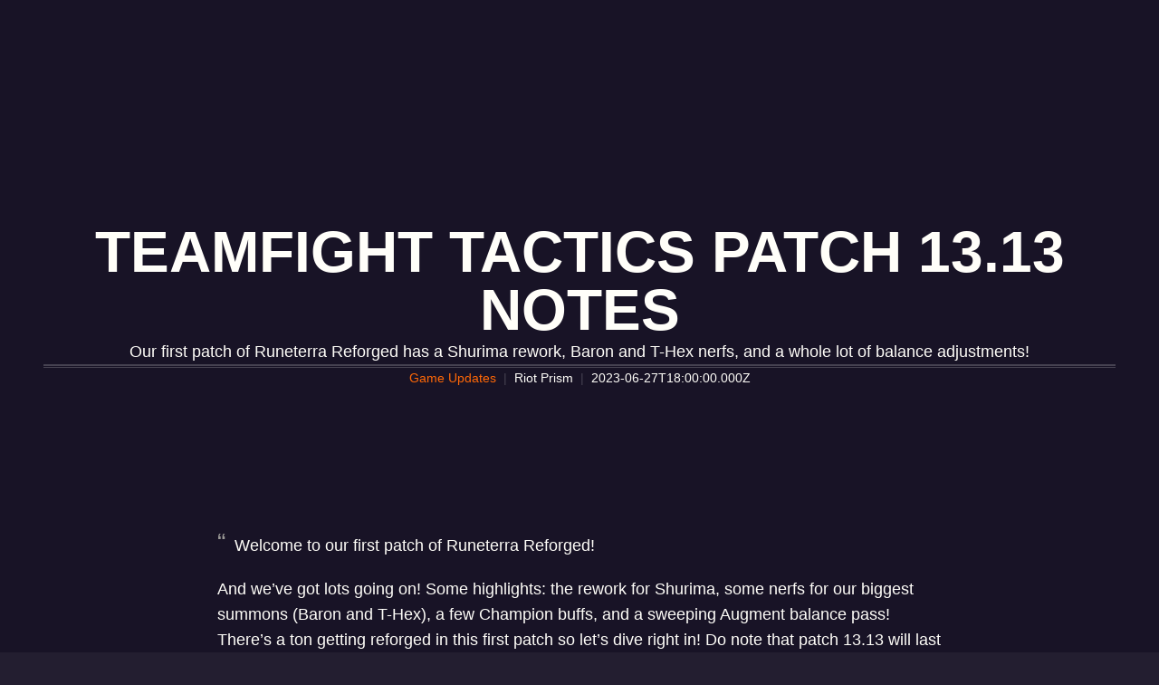

--- FILE ---
content_type: text/html; charset=utf-8
request_url: https://teamfighttactics.leagueoflegends.com/en-gb/news/game-updates/teamfight-tactics-patch-13-13-notes/
body_size: 32915
content:
<!DOCTYPE html><html lang="en-gb"><head><meta charSet="utf-8" data-next-head=""/><title data-next-head="">Teamfight Tactics patch 13.13 notes</title><meta name="viewport" content="width=device-width, initial-scale=1" data-next-head=""/><meta name="description" content="Our first patch of Runeterra Reforged has a Shurima rework, Baron and T-Hex nerfs, and a whole lot of balance adjustments!" data-next-head=""/><link rel="alternate" href="https://teamfighttactics.leagueoflegends.com/ar-ae/news/game-updates/teamfight-tactics-patch-13-13-notes/" hrefLang="ar-ae" data-next-head=""/><link rel="alternate" href="https://teamfighttactics.leagueoflegends.com/cs-cz/news/game-updates/teamfight-tactics-patch-13-13-notes/" hrefLang="cs-cz" data-next-head=""/><link rel="alternate" href="https://teamfighttactics.leagueoflegends.com/de-de/news/game-updates/teamfight-tactics-patch-13-13-notes/" hrefLang="de-de" data-next-head=""/><link rel="alternate" href="https://teamfighttactics.leagueoflegends.com/el-gr/news/game-updates/teamfight-tactics-patch-13-13-notes/" hrefLang="el-gr" data-next-head=""/><link rel="alternate" href="https://teamfighttactics.leagueoflegends.com/en-au/news/game-updates/teamfight-tactics-patch-13-13-notes/" hrefLang="en-au" data-next-head=""/><link rel="alternate" href="https://teamfighttactics.leagueoflegends.com/en-gb/news/game-updates/teamfight-tactics-patch-13-13-notes/" hrefLang="en-gb" data-next-head=""/><link rel="alternate" href="https://teamfighttactics.leagueoflegends.com/en-us/news/game-updates/teamfight-tactics-patch-13-13-notes/" hrefLang="en-us" data-next-head=""/><link rel="alternate" href="https://teamfighttactics.leagueoflegends.com/es-es/news/game-updates/teamfight-tactics-patch-13-13-notes/" hrefLang="es-es" data-next-head=""/><link rel="alternate" href="https://teamfighttactics.leagueoflegends.com/es-mx/news/game-updates/teamfight-tactics-patch-13-13-notes/" hrefLang="es-mx" data-next-head=""/><link rel="alternate" href="https://teamfighttactics.leagueoflegends.com/fr-fr/news/game-updates/teamfight-tactics-patch-13-13-notes/" hrefLang="fr-fr" data-next-head=""/><link rel="alternate" href="https://teamfighttactics.leagueoflegends.com/hu-hu/news/game-updates/teamfight-tactics-patch-13-13-notes/" hrefLang="hu-hu" data-next-head=""/><link rel="alternate" href="https://teamfighttactics.leagueoflegends.com/id-id/news/game-updates/teamfight-tactics-patch-13-13-notes/" hrefLang="id-id" data-next-head=""/><link rel="alternate" href="https://teamfighttactics.leagueoflegends.com/it-it/news/game-updates/teamfight-tactics-patch-13-13-notes/" hrefLang="it-it" data-next-head=""/><link rel="alternate" href="https://teamfighttactics.leagueoflegends.com/ja-jp/news/game-updates/teamfight-tactics-patch-13-13-notes/" hrefLang="ja-jp" data-next-head=""/><link rel="alternate" href="https://teamfighttactics.leagueoflegends.com/ko-kr/news/game-updates/teamfight-tactics-patch-13-13-notes/" hrefLang="ko-kr" data-next-head=""/><link rel="alternate" href="https://teamfighttactics.leagueoflegends.com/pl-pl/news/game-updates/teamfight-tactics-patch-13-13-notes/" hrefLang="pl-pl" data-next-head=""/><link rel="alternate" href="https://teamfighttactics.leagueoflegends.com/pt-br/news/game-updates/teamfight-tactics-patch-13-13-notes/" hrefLang="pt-br" data-next-head=""/><link rel="alternate" href="https://teamfighttactics.leagueoflegends.com/ro-ro/news/game-updates/teamfight-tactics-patch-13-13-notes/" hrefLang="ro-ro" data-next-head=""/><link rel="alternate" href="https://teamfighttactics.leagueoflegends.com/ru-ru/news/game-updates/teamfight-tactics-patch-13-13-notes/" hrefLang="ru-ru" data-next-head=""/><link rel="alternate" href="https://teamfighttactics.leagueoflegends.com/tr-tr/news/game-updates/teamfight-tactics-patch-13-13-notes/" hrefLang="tr-tr" data-next-head=""/><link rel="alternate" href="https://teamfighttactics.leagueoflegends.com/en-sg/news/game-updates/teamfight-tactics-patch-13-13-notes/" hrefLang="en-sg" data-next-head=""/><link rel="alternate" href="https://teamfighttactics.leagueoflegends.com/en-ph/news/game-updates/teamfight-tactics-patch-13-13-notes/" hrefLang="en-ph" data-next-head=""/><link rel="alternate" href="https://teamfighttactics.leagueoflegends.com/zh-tw/news/game-updates/teamfight-tactics-patch-13-13-notes/" hrefLang="zh-tw" data-next-head=""/><link rel="alternate" href="https://teamfighttactics.leagueoflegends.com/vi-vn/news/game-updates/teamfight-tactics-patch-13-13-notes/" hrefLang="vi-vn" data-next-head=""/><link rel="alternate" href="https://teamfighttactics.leagueoflegends.com/th-th/news/game-updates/teamfight-tactics-patch-13-13-notes/" hrefLang="th-th" data-next-head=""/><link rel="canonical" href="https://teamfighttactics.leagueoflegends.com/en-gb/news/game-updates/teamfight-tactics-patch-13-13-notes/" data-next-head=""/><meta property="og:url" content="https://teamfighttactics.leagueoflegends.com/en-gb/news/game-updates/teamfight-tactics-patch-13-13-notes/" data-next-head=""/><meta property="og:title" content="Teamfight Tactics patch 13.13 notes" data-next-head=""/><meta property="og:description" content="Our first patch of Runeterra Reforged has a Shurima rework, Baron and T-Hex nerfs, and a whole lot of balance adjustments!" data-next-head=""/><meta property="og:image" content="https://cmsassets.rgpub.io/sanity/images/dsfx7636/news_live/4091d58e71fd2bf88580416aa87b13562c967f6c-2100x1249.jpg?accountingTag=TFT?w=1200&amp;h=630&amp;fm=webp&amp;fit=crop&amp;crop=center" data-next-head=""/><meta property="og:locale" content="en-gb" data-next-head=""/><link rel="icon" href="https://cmsassets.rgpub.io/sanity/images/dsfx7636/news/dd3cb71804eae400eb69fa6560254878beb1417f-2105x2190.png?accountingTag=TFT" sizes="any" data-next-head=""/><link rel="preconnect" href="https://dev.visualwebsiteoptimizer.com" data-next-head=""/><script id="google-consent-script" data-next-head="">try {
              window.dataLayer = window.dataLayer ||[];
              function gtag(){dataLayer.push(arguments);}
              gtag('consent','default',{
                'ad_storage':'denied',
                'analytics_storage':'denied',
                'ad_user_data':'denied',
                'ad_personalization':'denied',
                'wait_for_update': 500
              });
              gtag("set", "ads_data_redaction", true);
            } catch(e) {}</script><script id="osano-script" src="https://cmp.osano.com/16BZ95S4qp9Kl2gUA/c84de61e-21d7-4a4a-9591-3d3a28fb5b1d/osano.js" data-next-head=""></script><script id="google-tag-manager" data-next-head="">(function(w,d,s,l,i){w[l]=w[l]||[];w[l].push({'gtm.start':
        new Date().getTime(),event:'gtm.js'});var f=d.getElementsByTagName(s)[0],
        j=d.createElement(s),dl=l!='dataLayer'?'&l='+l:'';j.async=true;j.src=
        'https://www.googletagmanager.com/gtm.js?id='+i+dl;f.parentNode.insertBefore(j,f);
        })(window,document,'script','dataLayer','GTM-KJMV6JX');</script><script id="vwoCode" data-nscript="beforeInteractive">
  window._vwo_code || (function() {
    var account_id=774097,
    version=2.1,
    settings_tolerance=2000,
    hide_element='body',
    hide_element_style = 'opacity:0 !important;filter:alpha(opacity=0) !important;background:none !important;transition:none !important;',
    /* DO NOT EDIT BELOW THIS LINE */
    f=false,w=window,d=document,v=d.querySelector('#vwoCode'),cK='_vwo_'+account_id+'_settings',cc={};try{var c=JSON.parse(localStorage.getItem('_vwo_'+account_id+'_config'));cc=c&&typeof c==='object'?c:{}}catch(e){}var stT=cc.stT==='session'?w.sessionStorage:w.localStorage;code={nonce:v&&v.nonce,use_existing_jquery:function(){return typeof use_existing_jquery!=='undefined'?use_existing_jquery:undefined},library_tolerance:function(){return typeof library_tolerance!=='undefined'?library_tolerance:undefined},settings_tolerance:function(){return cc.sT||settings_tolerance},hide_element_style:function(){return'{'+(cc.hES||hide_element_style)+'}'},hide_element:function(){if(performance.getEntriesByName('first-contentful-paint')[0]){return''}return typeof cc.hE==='string'?cc.hE:hide_element},getVersion:function(){return version},finish:function(e){if(!f){f=true;var t=d.getElementById('_vis_opt_path_hides');if(t)t.parentNode.removeChild(t);if(e)(new Image).src='https://dev.visualwebsiteoptimizer.com/ee.gif?a='+account_id+e}},finished:function(){return f},addScript:function(e){var t=d.createElement('script');t.type='text/javascript';if(e.src){t.src=e.src}else{t.text=e.text}v&&t.setAttribute('nonce',v.nonce);d.getElementsByTagName('head')[0].appendChild(t)},load:function(e,t){var n=this.getSettings(),i=d.createElement('script'),r=this;t=t||{};if(n){i.textContent=n;d.getElementsByTagName('head')[0].appendChild(i);if(!w.VWO||VWO.caE){stT.removeItem(cK);r.load(e)}}else{var o=new XMLHttpRequest;o.open('GET',e,true);o.withCredentials=!t.dSC;o.responseType=t.responseType||'text';o.onload=function(){if(t.onloadCb){return t.onloadCb(o,e)}if(o.status===200||o.status===304){w._vwo_code.addScript({text:o.responseText})}else{w._vwo_code.finish('&e=loading_failure:'+e)}};o.onerror=function(){if(t.onerrorCb){return t.onerrorCb(e)}w._vwo_code.finish('&e=loading_failure:'+e)};o.send()}},getSettings:function(){try{var e=stT.getItem(cK);if(!e){return}e=JSON.parse(e);if(Date.now()>e.e){stT.removeItem(cK);return}return e.s}catch(e){return}},init:function(){if(d.URL.indexOf('__vwo_disable__')>-1)return;var e=this.settings_tolerance();w._vwo_settings_timer=setTimeout(function(){w._vwo_code.finish();stT.removeItem(cK)},e);var t;if(this.hide_element()!=='body'){t=d.createElement('style');var n=this.hide_element(),i=n?n+this.hide_element_style():'',r=d.getElementsByTagName('head')[0];t.setAttribute('id','_vis_opt_path_hides');v&&t.setAttribute('nonce',v.nonce);t.setAttribute('type','text/css');if(t.styleSheet)t.styleSheet.cssText=i;else t.appendChild(d.createTextNode(i));r.appendChild(t)}else{t=d.getElementsByTagName('head')[0];var i=d.createElement('div');i.style.cssText='z-index: 2147483647 !important;position: fixed !important;left: 0 !important;top: 0 !important;width: 100% !important;height: 100% !important;background: white !important;display: block !important;';i.setAttribute('id','_vis_opt_path_hides');i.classList.add('_vis_hide_layer');t.parentNode.insertBefore(i,t.nextSibling)}var o=window._vis_opt_url||d.URL,s='https://dev.visualwebsiteoptimizer.com/j.php?a='+account_id+'&u='+encodeURIComponent(o)+'&vn='+version;if(w.location.search.indexOf('_vwo_xhr')!==-1){this.addScript({src:s})}else{this.load(s+'&x=true')}}};w._vwo_code=code;code.init();})();(function(){var i=window;function t(){if(i._vwo_code){var e=t.hidingStyle=document.getElementById('_vis_opt_path_hides')||t.hidingStyle;if(!i._vwo_code.finished()&&!_vwo_code.libExecuted&&(!i.VWO||!VWO.dNR)){if(!document.getElementById('_vis_opt_path_hides')){document.getElementsByTagName('head')[0].appendChild(e)}requestAnimationFrame(t)}}}t()})();
</script><link rel="preload" href="/_next/static/css/112495035b880485.css" as="style"/><link rel="stylesheet" href="/_next/static/css/112495035b880485.css" data-n-g=""/><link rel="preload" href="/_next/static/css/d22fe4243c447d5f.css" as="style"/><link rel="stylesheet" href="/_next/static/css/d22fe4243c447d5f.css" data-n-p=""/><noscript data-n-css=""></noscript><script defer="" nomodule="" src="/_next/static/chunks/polyfills-42372ed130431b0a.js"></script><script src="/_next/static/chunks/webpack-439e28db090f3b59.js" defer=""></script><script src="/_next/static/chunks/framework-d5fbdf5171596063.js" defer=""></script><script src="/_next/static/chunks/main-dce482870b005ba1.js" defer=""></script><script src="/_next/static/chunks/pages/_app-8e1ba8c934f22784.js" defer=""></script><script src="/_next/static/chunks/264-8a55db58b6ed8e1f.js" defer=""></script><script src="/_next/static/chunks/90-9923657208dadf96.js" defer=""></script><script src="/_next/static/chunks/pages/%5B%5B...pathArray%5D%5D-bf941f82c5235e46.js" defer=""></script><script src="/_next/static/hSHT3PWq4VE9164DXRnbm/_buildManifest.js" defer=""></script><script src="/_next/static/hSHT3PWq4VE9164DXRnbm/_ssgManifest.js" defer=""></script><style data-styled="" data-styled-version="5.3.11">*,::before,::after{box-sizing:border-box;margin:0;padding:0;}/*!sc*/
html{line-height:1.15;-webkit-text-size-adjust:100%;text-size-adjust:100%;tab-size:4;font-size:62.5%;-webkit-scroll-behavior:smooth;-moz-scroll-behavior:smooth;-ms-scroll-behavior:smooth;scroll-behavior:smooth;}/*!sc*/
body{font-family:system-ui,-apple-system,"Segoe UI",Roboto,Helvetica,Arial,sans-serif,"Apple Color Emoji","Segoe UI Emoji";min-height:100vh;text-rendering:optimizespeed;}/*!sc*/
body:lang(ko-kr),body:lang(ja-jp){text-rendering:geometricprecision;}/*!sc*/
img,video{border:none;max-width:100%;height:auto;}/*!sc*/
img,picture,svg,video,canvas,audio,iframe,embed,object{display:block;}/*!sc*/
table{border-collapse:collapse;}/*!sc*/
abbr[title]{border-bottom:none;-webkit-text-decoration:underline dotted;text-decoration:underline dotted;}/*!sc*/
b,strong{font-weight:700;}/*!sc*/
a{background-color:transparent;}/*!sc*/
a:not([class]){-webkit-text-decoration-skip-ink:auto;text-decoration-skip-ink:auto;}/*!sc*/
small{font-size:80%;}/*!sc*/
sub,sup{font-size:75%;line-height:0;position:relative;vertical-align:baseline;}/*!sc*/
sub{bottom:-0.25em;}/*!sc*/
sup{top:-0.5em;}/*!sc*/
ul,ol{list-style:none;}/*!sc*/
code,kbd,samp,pre{font-family:monospace;font-size:1em;}/*!sc*/
button,input,optgroup,select,textarea{line-height:inherit;font:inherit;}/*!sc*/
button,input{overflow:visible;}/*!sc*/
button,select{text-transform:none;}/*!sc*/
button,[type="button"],[type="reset"],[type="submit"]{-webkit-appearance:button;-moz-appearance:button;appearance:button;background-color:transparent;border:none;background-image:none;cursor:pointer;}/*!sc*/
legend{display:table;max-width:100%;white-space:normal;}/*!sc*/
progress{vertical-align:baseline;}/*!sc*/
textarea{overflow:auto;resize:vertical;}/*!sc*/
[type="number"]::-webkit-inner-spin-button,[type="number"]::-webkit-outer-spin-button{height:auto;}/*!sc*/
[type="search"]{-webkit-appearance:textfield;-moz-appearance:textfield;appearance:textfield;outline-offset:-2px;}/*!sc*/
[type="search"]::-webkit-search-decoration{-webkit-appearance:none;-moz-appearance:none;appearance:none;}/*!sc*/
::-webkit-file-upload-button{-webkit-appearance:button;-moz-appearance:button;appearance:button;font:inherit;}/*!sc*/
details{display:block;}/*!sc*/
summary{display:list-item;}/*!sc*/
details,main{display:block;}/*!sc*/
[type="checkbox"],[type="radio"]{box-sizing:border-box;padding:0;}/*!sc*/
template{display:none;}/*!sc*/
template,[hidden]{display:none;}/*!sc*/
data-styled.g1[id="sc-global-bqgCdH1"]{content:"sc-global-bqgCdH1,"}/*!sc*/
.TYxoE{background-color:#231e30;color:#181326;}/*!sc*/
.TYxoE:visited,.TYxoE a:hover{color:#FF6807;}/*!sc*/
.TYxoE:focus{outline:none;}/*!sc*/
.TYxoE:focus-visible{outline:revert;}/*!sc*/
@supports not selector(:focus-visible){.TYxoE:focus{outline:revert;}}/*!sc*/
data-styled.g2[id="sc-1d6c51e5-0"]{content:"TYxoE,"}/*!sc*/
{--riotbar-height:0;}/*!sc*/
#dialog-portal{position:absolute;top:0;left:0;}/*!sc*/
:root{color-scheme:only light;--spacer-variable-zero:0px;--spacer-variable-xxxs:2px;--spacer-variable-xxs:4px;--spacer-variable-xs:8px;--spacer-variable-s:16px;--spacer-variable-sm:24px;--spacer-variable-m:32px;--spacer-variable-l:48px;--spacer-variable-xl:64px;--spacer-variable-xxl:96px;--spacer-variable-xxxl:128px;--blade-edge-left:calc(var(--spacer-variable-l) + 0px);--blade-edge-right:var(--spacer-variable-l);--blade-edge-top:var(--spacer-variable-l);--blade-edge-bottom:var(--spacer-variable-l);--blade-edge-top-small:var(--spacer-variable-m);--blade-edge-bottom-small:var(--spacer-variable-m);--blade-edge-top-large:var(--spacer-variable-xl);--blade-edge-bottom-large:var(--spacer-variable-xl);}/*!sc*/
@media (max-width:1024px){:root{--spacer-variable-zero:0px;--spacer-variable-xxxs:2px;--spacer-variable-xxs:4px;--spacer-variable-xs:4px;--spacer-variable-s:8px;--spacer-variable-sm:16px;--spacer-variable-m:24px;--spacer-variable-l:32px;--spacer-variable-xl:48px;--spacer-variable-xxl:64px;--spacer-variable-xxxl:96px;}}/*!sc*/
@media (max-width:600px){:root{--spacer-variable-zero:0px;--spacer-variable-xxxs:2px;--spacer-variable-xxs:2px;--spacer-variable-xs:4px;--spacer-variable-s:4px;--spacer-variable-sm:8px;--spacer-variable-m:16px;--spacer-variable-l:24px;--spacer-variable-xl:32px;--spacer-variable-xxl:48px;--spacer-variable-xxxl:64px;}}/*!sc*/
[dir="rtl"]:root{--blade-edge-right:calc(var(--spacer-variable-l) + 0px);--blade-edge-left:var(--spacer-variable-l);}/*!sc*/
body.riotbar-present{--riotbar-height:80px;margin-top:80px !important;}/*!sc*/
body.riotbar-present *{-webkit-scroll-margin-top:80px;-moz-scroll-margin-top:80px;-ms-scroll-margin-top:80px;scroll-margin-top:80px;}/*!sc*/
body.riotbar-present[data-scroll-locked="1"]{padding-top:0;position:static !important;}/*!sc*/
body,body.sb-show-main{background-color:#231e30;color:#181326;}/*!sc*/
data-styled.g3[id="sc-global-sxJYs1"]{content:"sc-global-sxJYs1,"}/*!sc*/
.fGWrXr{display:inline-block;-webkit-mask-repeat:no-repeat;mask-repeat:no-repeat;}/*!sc*/
.fGWrXr.icon-link{display:inline-block;-webkit-mask-image:url("/_next/static/node_modules/@riot-private/blades-ui/dist/skins/common/assets/link.svg");mask-image:url("/_next/static/node_modules/@riot-private/blades-ui/dist/skins/common/assets/link.svg");-webkit-mask-repeat:no-repeat;mask-repeat:no-repeat;background-color:#FFFEF9;-webkit-mask-size:contain;mask-size:contain;/*! rtl:scaleX(-1) */-webkit-transform:none;-ms-transform:none;transform:none;width:1em;height:1em;}/*!sc*/
.fGWrXr.icon-x,.fGWrXr.icon-facebook,.fGWrXr.icon-discord,.fGWrXr.icon-instagram,.fGWrXr.icon-share,.fGWrXr.icon-twitch,.fGWrXr.icon-vk,.fGWrXr.icon-youtube,.fGWrXr.icon-line,.fGWrXr.icon-reddit,.fGWrXr.icon-accordionPlus,.fGWrXr.icon-accordionMinus,.fGWrXr.icon-arrowRight,.fGWrXr.icon-arrowLeft,.fGWrXr.icon-close,.fGWrXr.icon-search,.fGWrXr.icon-platformWindows,.fGWrXr.icon-platformMac,.fGWrXr.icon-platformIos,.fGWrXr.icon-platformAndroid,.fGWrXr.icon-platformPC,.fGWrXr.icon-platformPSN,.fGWrXr.icon-spotify,.fGWrXr.icon-appleMusic,.fGWrXr.icon-deezer,.fGWrXr.icon-amazonMusic,.fGWrXr.icon-youtubeMusic,.fGWrXr.icon-tidal,.fGWrXr.icon-soundCloud,.fGWrXr.icon-platformXbox,.fGWrXr.icon-filter{width:24px;height:24px;}/*!sc*/
.fGWrXr.icon-linkUrl{display:inline-block;-webkit-mask-image:url("/_next/static/node_modules/@riot-private/blades-ui/dist/skins/common/assets/link-url.svg");mask-image:url("/_next/static/node_modules/@riot-private/blades-ui/dist/skins/common/assets/link-url.svg");-webkit-mask-repeat:no-repeat;mask-repeat:no-repeat;background-color:#FFFEF9;-webkit-mask-size:contain;mask-size:contain;width:24px;height:14px;}/*!sc*/
.fGWrXr.icon-checkmark{display:inline-block;-webkit-mask-image:url("/_next/static/node_modules/@riot-private/blades-ui/dist/skins/common/assets/checkmark.svg");mask-image:url("/_next/static/node_modules/@riot-private/blades-ui/dist/skins/common/assets/checkmark.svg");-webkit-mask-repeat:no-repeat;mask-repeat:no-repeat;background-color:#FFFEF9;-webkit-mask-size:contain;mask-size:contain;width:24px;height:24px;}/*!sc*/
.fGWrXr.icon-media{display:inline-block;-webkit-mask-image:url("/_next/static/node_modules/@riot-private/blades-ui/dist/skins/common/assets/media.svg");mask-image:url("/_next/static/node_modules/@riot-private/blades-ui/dist/skins/common/assets/media.svg");-webkit-mask-repeat:no-repeat;mask-repeat:no-repeat;background-color:#FFFEF9;-webkit-mask-size:contain;mask-size:contain;}/*!sc*/
.fGWrXr.icon-action-external-link{background-image:url("/_next/static/node_modules/@riot-private/blades-ui/dist/skins/common/assets/link-square.svg");background-size:contain;background-repeat:no-repeat;}/*!sc*/
.fGWrXr.icon-plus{display:inline-block;-webkit-mask-image:url("/_next/static/node_modules/@riot-private/blades-ui/dist/skins/common/assets/plus.svg");mask-image:url("/_next/static/node_modules/@riot-private/blades-ui/dist/skins/common/assets/plus.svg");-webkit-mask-repeat:no-repeat;mask-repeat:no-repeat;background-color:#FFFEF9;-webkit-mask-size:contain;mask-size:contain;}/*!sc*/
.fGWrXr.icon-action-image-viewer{background-image:url("/_next/static/node_modules/@riot-private/blades-ui/dist/skins/common/assets/media-square.svg");background-size:contain;background-repeat:no-repeat;}/*!sc*/
.fGWrXr.icon-action-play-video{background-image:url("/_next/static/node_modules/@riot-private/blades-ui/dist/skins/common/assets/player-square.svg");background-size:contain;background-repeat:no-repeat;height:110px;width:110px;display:inline-block;}/*!sc*/
.fGWrXr.icon-action-download{background-image:url("/_next/static/node_modules/@riot-private/blades-ui/dist/skins/common/assets/download-square.svg");background-size:contain;background-repeat:no-repeat;height:110px;width:110px;display:inline-block;}/*!sc*/
.fGWrXr.icon-download{width:24px;height:24px;display:inline-block;-webkit-mask-image:url("/_next/static/node_modules/@riot-private/blades-ui/dist/skins/common/assets/download.svg");mask-image:url("/_next/static/node_modules/@riot-private/blades-ui/dist/skins/common/assets/download.svg");-webkit-mask-repeat:no-repeat;mask-repeat:no-repeat;background-color:#FFFEF9;-webkit-mask-size:contain;mask-size:contain;}/*!sc*/
.fGWrXr.icon-accordionPlus{display:inline-block;-webkit-mask-image:url("/_next/static/node_modules/@riot-private/blades-ui/dist/skins/common/assets/accordion-plus.svg");mask-image:url("/_next/static/node_modules/@riot-private/blades-ui/dist/skins/common/assets/accordion-plus.svg");-webkit-mask-repeat:no-repeat;mask-repeat:no-repeat;background-color:#FFFEF9;-webkit-mask-size:contain;mask-size:contain;}/*!sc*/
.fGWrXr.icon-accordionMinus{display:inline-block;-webkit-mask-image:url("/_next/static/node_modules/@riot-private/blades-ui/dist/skins/common/assets/accordion-minus.svg");mask-image:url("/_next/static/node_modules/@riot-private/blades-ui/dist/skins/common/assets/accordion-minus.svg");-webkit-mask-repeat:no-repeat;mask-repeat:no-repeat;background-color:#FFFEF9;-webkit-mask-size:contain;mask-size:contain;}/*!sc*/
.fGWrXr.icon-arrowRight{width:54px;height:22px;display:inline-block;-webkit-mask-image:url("/_next/static/node_modules/@riot-private/blades-ui/dist/skins/rg-product-pages/assets/arrow-right.svg");mask-image:url("/_next/static/node_modules/@riot-private/blades-ui/dist/skins/rg-product-pages/assets/arrow-right.svg");-webkit-mask-repeat:no-repeat;mask-repeat:no-repeat;background-color:#FFFEF9;-webkit-mask-size:contain;mask-size:contain;/*! rtl:scaleX(-1) */-webkit-transform:none;-ms-transform:none;transform:none;}/*!sc*/
.fGWrXr.icon-arrowLeft{width:54px;height:22px;display:inline-block;-webkit-mask-image:url("/_next/static/node_modules/@riot-private/blades-ui/dist/skins/rg-product-pages/assets/arrow-left.svg");mask-image:url("/_next/static/node_modules/@riot-private/blades-ui/dist/skins/rg-product-pages/assets/arrow-left.svg");-webkit-mask-repeat:no-repeat;mask-repeat:no-repeat;background-color:#FFFEF9;-webkit-mask-size:contain;mask-size:contain;/*! rtl:scaleX(-1) */-webkit-transform:none;-ms-transform:none;transform:none;}/*!sc*/
.fGWrXr.icon-carouselRight{width:32px;height:32px;display:inline-block;-webkit-mask-image:url("/_next/static/node_modules/@riot-private/blades-ui/dist/skins/rg-product-pages/assets/carousel-right.svg");mask-image:url("/_next/static/node_modules/@riot-private/blades-ui/dist/skins/rg-product-pages/assets/carousel-right.svg");-webkit-mask-repeat:no-repeat;mask-repeat:no-repeat;background-color:#FFFEF9;-webkit-mask-size:contain;mask-size:contain;/*! rtl:scaleX(-1) */-webkit-transform:none;-ms-transform:none;transform:none;}/*!sc*/
.fGWrXr.icon-carouselLeft{width:32px;height:32px;display:inline-block;-webkit-mask-image:url("/_next/static/node_modules/@riot-private/blades-ui/dist/skins/rg-product-pages/assets/carousel-left.svg");mask-image:url("/_next/static/node_modules/@riot-private/blades-ui/dist/skins/rg-product-pages/assets/carousel-left.svg");-webkit-mask-repeat:no-repeat;mask-repeat:no-repeat;background-color:#FFFEF9;-webkit-mask-size:contain;mask-size:contain;/*! rtl:scaleX(-1) */-webkit-transform:none;-ms-transform:none;transform:none;}/*!sc*/
.fGWrXr.icon-dropdown{display:inline-block;-webkit-mask-image:url("/_next/static/node_modules/@riot-private/blades-ui/dist/skins/common/assets/dropdown.svg");mask-image:url("/_next/static/node_modules/@riot-private/blades-ui/dist/skins/common/assets/dropdown.svg");-webkit-mask-repeat:no-repeat;mask-repeat:no-repeat;background-color:#FFFEF9;-webkit-mask-size:contain;mask-size:contain;width:16px;height:16px;}/*!sc*/
.fGWrXr.icon-chevronDown{display:inline-block;-webkit-mask-image:url("/_next/static/node_modules/@riot-private/blades-ui/dist/skins/common/assets/chevron-down.svg");mask-image:url("/_next/static/node_modules/@riot-private/blades-ui/dist/skins/common/assets/chevron-down.svg");-webkit-mask-repeat:no-repeat;mask-repeat:no-repeat;background-color:#FFFEF9;-webkit-mask-size:contain;mask-size:contain;width:16px;height:16px;}/*!sc*/
.fGWrXr.icon-chevronUp{display:inline-block;-webkit-mask-image:url("/_next/static/node_modules/@riot-private/blades-ui/dist/skins/common/assets/chevron-up.svg");mask-image:url("/_next/static/node_modules/@riot-private/blades-ui/dist/skins/common/assets/chevron-up.svg");-webkit-mask-repeat:no-repeat;mask-repeat:no-repeat;background-color:#FFFEF9;-webkit-mask-size:contain;mask-size:contain;width:16px;height:16px;}/*!sc*/
.fGWrXr.icon-search{display:inline-block;-webkit-mask-image:url("/_next/static/node_modules/@riot-private/blades-ui/dist/skins/common/assets/search.svg");mask-image:url("/_next/static/node_modules/@riot-private/blades-ui/dist/skins/common/assets/search.svg");-webkit-mask-repeat:no-repeat;mask-repeat:no-repeat;background-color:#FFFEF9;-webkit-mask-size:contain;mask-size:contain;}/*!sc*/
.fGWrXr.icon-close{display:inline-block;-webkit-mask-image:url("/_next/static/node_modules/@riot-private/blades-ui/dist/skins/common/assets/close.svg");mask-image:url("/_next/static/node_modules/@riot-private/blades-ui/dist/skins/common/assets/close.svg");-webkit-mask-repeat:no-repeat;mask-repeat:no-repeat;background-color:#FFFEF9;-webkit-mask-size:contain;mask-size:contain;width:24px;height:24px;}/*!sc*/
.fGWrXr.icon-filter{display:inline-block;-webkit-mask-image:url("/_next/static/node_modules/@riot-private/blades-ui/dist/skins/common/assets/filter.svg");mask-image:url("/_next/static/node_modules/@riot-private/blades-ui/dist/skins/common/assets/filter.svg");-webkit-mask-repeat:no-repeat;mask-repeat:no-repeat;background-color:#FFFEF9;-webkit-mask-size:contain;mask-size:contain;}/*!sc*/
.fGWrXr.icon-platformWindows{display:inline-block;-webkit-mask-image:url("/_next/static/node_modules/@riot-private/blades-ui/dist/skins/common/assets/platform-windows.svg");mask-image:url("/_next/static/node_modules/@riot-private/blades-ui/dist/skins/common/assets/platform-windows.svg");-webkit-mask-repeat:no-repeat;mask-repeat:no-repeat;background-color:#FFFEF9;-webkit-mask-size:contain;mask-size:contain;}/*!sc*/
.fGWrXr.icon-platformMac{display:inline-block;-webkit-mask-image:url("/_next/static/node_modules/@riot-private/blades-ui/dist/skins/common/assets/platform-mac.svg");mask-image:url("/_next/static/node_modules/@riot-private/blades-ui/dist/skins/common/assets/platform-mac.svg");-webkit-mask-repeat:no-repeat;mask-repeat:no-repeat;background-color:#FFFEF9;-webkit-mask-size:contain;mask-size:contain;}/*!sc*/
.fGWrXr.icon-platformIos{display:inline-block;-webkit-mask-image:url("/_next/static/node_modules/@riot-private/blades-ui/dist/skins/common/assets/platform-ios.svg");mask-image:url("/_next/static/node_modules/@riot-private/blades-ui/dist/skins/common/assets/platform-ios.svg");-webkit-mask-repeat:no-repeat;mask-repeat:no-repeat;background-color:#FFFEF9;-webkit-mask-size:contain;mask-size:contain;}/*!sc*/
.fGWrXr.icon-platformAndroid{display:inline-block;-webkit-mask-image:url("/_next/static/node_modules/@riot-private/blades-ui/dist/skins/common/assets/platform-android.svg");mask-image:url("/_next/static/node_modules/@riot-private/blades-ui/dist/skins/common/assets/platform-android.svg");-webkit-mask-repeat:no-repeat;mask-repeat:no-repeat;background-color:#FFFEF9;-webkit-mask-size:contain;mask-size:contain;}/*!sc*/
.fGWrXr.icon-platformPC{display:inline-block;-webkit-mask-image:url("/_next/static/node_modules/@riot-private/blades-ui/dist/skins/common/assets/platform-pc.svg");mask-image:url("/_next/static/node_modules/@riot-private/blades-ui/dist/skins/common/assets/platform-pc.svg");-webkit-mask-repeat:no-repeat;mask-repeat:no-repeat;background-color:#FFFEF9;-webkit-mask-size:contain;mask-size:contain;}/*!sc*/
.fGWrXr.icon-platformPSN{display:inline-block;-webkit-mask-image:url("/_next/static/node_modules/@riot-private/blades-ui/dist/skins/common/assets/platform-psn.svg");mask-image:url("/_next/static/node_modules/@riot-private/blades-ui/dist/skins/common/assets/platform-psn.svg");-webkit-mask-repeat:no-repeat;mask-repeat:no-repeat;background-color:#FFFEF9;-webkit-mask-size:contain;mask-size:contain;}/*!sc*/
.fGWrXr.icon-spotify{display:inline-block;-webkit-mask-image:url("/_next/static/node_modules/@riot-private/blades-ui/dist/skins/common/assets/spotify.svg");mask-image:url("/_next/static/node_modules/@riot-private/blades-ui/dist/skins/common/assets/spotify.svg");-webkit-mask-repeat:no-repeat;mask-repeat:no-repeat;background-color:#FFFEF9;-webkit-mask-size:contain;mask-size:contain;}/*!sc*/
.fGWrXr.icon-appleMusic{display:inline-block;-webkit-mask-image:url("/_next/static/node_modules/@riot-private/blades-ui/dist/skins/common/assets/appleMusic.svg");mask-image:url("/_next/static/node_modules/@riot-private/blades-ui/dist/skins/common/assets/appleMusic.svg");-webkit-mask-repeat:no-repeat;mask-repeat:no-repeat;background-color:#FFFEF9;-webkit-mask-size:contain;mask-size:contain;}/*!sc*/
.fGWrXr.icon-deezer{display:inline-block;-webkit-mask-image:url("/_next/static/node_modules/@riot-private/blades-ui/dist/skins/common/assets/deezer.svg");mask-image:url("/_next/static/node_modules/@riot-private/blades-ui/dist/skins/common/assets/deezer.svg");-webkit-mask-repeat:no-repeat;mask-repeat:no-repeat;background-color:#FFFEF9;-webkit-mask-size:contain;mask-size:contain;}/*!sc*/
.fGWrXr.icon-amazonMusic{display:inline-block;-webkit-mask-image:url("/_next/static/node_modules/@riot-private/blades-ui/dist/skins/common/assets/amazonMusic.svg");mask-image:url("/_next/static/node_modules/@riot-private/blades-ui/dist/skins/common/assets/amazonMusic.svg");-webkit-mask-repeat:no-repeat;mask-repeat:no-repeat;background-color:#FFFEF9;-webkit-mask-size:contain;mask-size:contain;}/*!sc*/
.fGWrXr.icon-youtubeMusic{display:inline-block;-webkit-mask-image:url("/_next/static/node_modules/@riot-private/blades-ui/dist/skins/common/assets/youtubeMusic.svg");mask-image:url("/_next/static/node_modules/@riot-private/blades-ui/dist/skins/common/assets/youtubeMusic.svg");-webkit-mask-repeat:no-repeat;mask-repeat:no-repeat;background-color:#FFFEF9;-webkit-mask-size:contain;mask-size:contain;}/*!sc*/
.fGWrXr.icon-tidal{display:inline-block;-webkit-mask-image:url("/_next/static/node_modules/@riot-private/blades-ui/dist/skins/common/assets/tidal.svg");mask-image:url("/_next/static/node_modules/@riot-private/blades-ui/dist/skins/common/assets/tidal.svg");-webkit-mask-repeat:no-repeat;mask-repeat:no-repeat;background-color:#FFFEF9;-webkit-mask-size:contain;mask-size:contain;}/*!sc*/
.fGWrXr.icon-soundCloud{display:inline-block;-webkit-mask-image:url("/_next/static/node_modules/@riot-private/blades-ui/dist/skins/common/assets/soundCloud.svg");mask-image:url("/_next/static/node_modules/@riot-private/blades-ui/dist/skins/common/assets/soundCloud.svg");-webkit-mask-repeat:no-repeat;mask-repeat:no-repeat;background-color:#FFFEF9;-webkit-mask-size:contain;mask-size:contain;}/*!sc*/
.fGWrXr.icon-platformXbox{display:inline-block;-webkit-mask-image:url("/_next/static/node_modules/@riot-private/blades-ui/dist/skins/common/assets/platform-xbox.svg");mask-image:url("/_next/static/node_modules/@riot-private/blades-ui/dist/skins/common/assets/platform-xbox.svg");-webkit-mask-repeat:no-repeat;mask-repeat:no-repeat;background-color:#FFFEF9;-webkit-mask-size:contain;mask-size:contain;}/*!sc*/
.fGWrXr.icon-x{display:inline-block;-webkit-mask-image:url("/_next/static/node_modules/@riot-private/blades-ui/dist/skins/common/assets/x.svg");mask-image:url("/_next/static/node_modules/@riot-private/blades-ui/dist/skins/common/assets/x.svg");-webkit-mask-repeat:no-repeat;mask-repeat:no-repeat;background-color:#FFFEF9;-webkit-mask-size:contain;mask-size:contain;}/*!sc*/
.fGWrXr.icon-facebook{display:inline-block;-webkit-mask-image:url("/_next/static/node_modules/@riot-private/blades-ui/dist/skins/common/assets/facebook.svg");mask-image:url("/_next/static/node_modules/@riot-private/blades-ui/dist/skins/common/assets/facebook.svg");-webkit-mask-repeat:no-repeat;mask-repeat:no-repeat;background-color:#FFFEF9;-webkit-mask-size:contain;mask-size:contain;}/*!sc*/
.fGWrXr.icon-discord{display:inline-block;-webkit-mask-image:url("/_next/static/node_modules/@riot-private/blades-ui/dist/skins/common/assets/discord.svg");mask-image:url("/_next/static/node_modules/@riot-private/blades-ui/dist/skins/common/assets/discord.svg");-webkit-mask-repeat:no-repeat;mask-repeat:no-repeat;background-color:#FFFEF9;-webkit-mask-size:contain;mask-size:contain;}/*!sc*/
.fGWrXr.icon-instagram{display:inline-block;-webkit-mask-image:url("/_next/static/node_modules/@riot-private/blades-ui/dist/skins/common/assets/instagram.svg");mask-image:url("/_next/static/node_modules/@riot-private/blades-ui/dist/skins/common/assets/instagram.svg");-webkit-mask-repeat:no-repeat;mask-repeat:no-repeat;background-color:#FFFEF9;-webkit-mask-size:contain;mask-size:contain;}/*!sc*/
.fGWrXr.icon-share{display:inline-block;-webkit-mask-image:url("/_next/static/node_modules/@riot-private/blades-ui/dist/skins/common/assets/share.svg");mask-image:url("/_next/static/node_modules/@riot-private/blades-ui/dist/skins/common/assets/share.svg");-webkit-mask-repeat:no-repeat;mask-repeat:no-repeat;background-color:#FFFEF9;-webkit-mask-size:contain;mask-size:contain;}/*!sc*/
.fGWrXr.icon-twitch{display:inline-block;-webkit-mask-image:url("/_next/static/node_modules/@riot-private/blades-ui/dist/skins/common/assets/twitch.svg");mask-image:url("/_next/static/node_modules/@riot-private/blades-ui/dist/skins/common/assets/twitch.svg");-webkit-mask-repeat:no-repeat;mask-repeat:no-repeat;background-color:#FFFEF9;-webkit-mask-size:contain;mask-size:contain;}/*!sc*/
.fGWrXr.icon-vk{display:inline-block;-webkit-mask-image:url("/_next/static/node_modules/@riot-private/blades-ui/dist/skins/common/assets/vk.svg");mask-image:url("/_next/static/node_modules/@riot-private/blades-ui/dist/skins/common/assets/vk.svg");-webkit-mask-repeat:no-repeat;mask-repeat:no-repeat;background-color:#FFFEF9;-webkit-mask-size:contain;mask-size:contain;}/*!sc*/
.fGWrXr.icon-youtube{display:inline-block;-webkit-mask-image:url("/_next/static/node_modules/@riot-private/blades-ui/dist/skins/common/assets/youtube.svg");mask-image:url("/_next/static/node_modules/@riot-private/blades-ui/dist/skins/common/assets/youtube.svg");-webkit-mask-repeat:no-repeat;mask-repeat:no-repeat;background-color:#FFFEF9;-webkit-mask-size:contain;mask-size:contain;}/*!sc*/
.fGWrXr.icon-line{display:inline-block;-webkit-mask-image:url("/_next/static/node_modules/@riot-private/blades-ui/dist/skins/common/assets/line.svg");mask-image:url("/_next/static/node_modules/@riot-private/blades-ui/dist/skins/common/assets/line.svg");-webkit-mask-repeat:no-repeat;mask-repeat:no-repeat;background-color:#FFFEF9;-webkit-mask-size:contain;mask-size:contain;}/*!sc*/
.fGWrXr.icon-reddit{display:inline-block;-webkit-mask-image:url("/_next/static/node_modules/@riot-private/blades-ui/dist/skins/common/assets/reddit.svg");mask-image:url("/_next/static/node_modules/@riot-private/blades-ui/dist/skins/common/assets/reddit.svg");-webkit-mask-repeat:no-repeat;mask-repeat:no-repeat;background-color:#FFFEF9;-webkit-mask-size:contain;mask-size:contain;}/*!sc*/
.fGWrXr.icon-playstation{display:inline-block;-webkit-mask-image:url("/_next/static/node_modules/@riot-private/blades-ui/dist/skins/common/assets/playstation.svg");mask-image:url("/_next/static/node_modules/@riot-private/blades-ui/dist/skins/common/assets/playstation.svg");-webkit-mask-repeat:no-repeat;mask-repeat:no-repeat;background-color:#FFFEF9;-webkit-mask-size:contain;mask-size:contain;width:22px;height:16px;}/*!sc*/
.fGWrXr.icon-xbox{display:inline-block;-webkit-mask-image:url("/_next/static/node_modules/@riot-private/blades-ui/dist/skins/common/assets/xbox.svg");mask-image:url("/_next/static/node_modules/@riot-private/blades-ui/dist/skins/common/assets/xbox.svg");-webkit-mask-repeat:no-repeat;mask-repeat:no-repeat;background-color:#FFFEF9;-webkit-mask-size:contain;mask-size:contain;width:24px;height:24px;}/*!sc*/
.fGWrXr.icon-assassin{display:inline-block;-webkit-mask-image:url("/_next/static/node_modules/@riot-private/blades-ui/dist/skins/common/assets/roleAssassin.svg");mask-image:url("/_next/static/node_modules/@riot-private/blades-ui/dist/skins/common/assets/roleAssassin.svg");-webkit-mask-repeat:no-repeat;mask-repeat:no-repeat;background-color:#FF6807;-webkit-mask-size:contain;mask-size:contain;height:32px;width:32px;}/*!sc*/
.fGWrXr.icon-controller{display:inline-block;-webkit-mask-image:url("/_next/static/node_modules/@riot-private/blades-ui/dist/skins/common/assets/roleController.svg");mask-image:url("/_next/static/node_modules/@riot-private/blades-ui/dist/skins/common/assets/roleController.svg");-webkit-mask-repeat:no-repeat;mask-repeat:no-repeat;background-color:#FF6807;-webkit-mask-size:contain;mask-size:contain;height:32px;width:32px;}/*!sc*/
.fGWrXr.icon-duelist{display:inline-block;-webkit-mask-image:url("/_next/static/node_modules/@riot-private/blades-ui/dist/skins/common/assets/roleDuelist.svg");mask-image:url("/_next/static/node_modules/@riot-private/blades-ui/dist/skins/common/assets/roleDuelist.svg");-webkit-mask-repeat:no-repeat;mask-repeat:no-repeat;background-color:#FF6807;-webkit-mask-size:contain;mask-size:contain;height:32px;width:32px;}/*!sc*/
.fGWrXr.icon-fighter{display:inline-block;-webkit-mask-image:url("/_next/static/node_modules/@riot-private/blades-ui/dist/skins/common/assets/roleFighter.svg");mask-image:url("/_next/static/node_modules/@riot-private/blades-ui/dist/skins/common/assets/roleFighter.svg");-webkit-mask-repeat:no-repeat;mask-repeat:no-repeat;background-color:#FF6807;-webkit-mask-size:contain;mask-size:contain;height:32px;width:32px;}/*!sc*/
.fGWrXr.icon-initiator{display:inline-block;-webkit-mask-image:url("/_next/static/node_modules/@riot-private/blades-ui/dist/skins/common/assets/roleInitiator.svg");mask-image:url("/_next/static/node_modules/@riot-private/blades-ui/dist/skins/common/assets/roleInitiator.svg");-webkit-mask-repeat:no-repeat;mask-repeat:no-repeat;background-color:#FF6807;-webkit-mask-size:contain;mask-size:contain;height:32px;width:32px;}/*!sc*/
.fGWrXr.icon-mage{display:inline-block;-webkit-mask-image:url("/_next/static/node_modules/@riot-private/blades-ui/dist/skins/common/assets/roleMage.svg");mask-image:url("/_next/static/node_modules/@riot-private/blades-ui/dist/skins/common/assets/roleMage.svg");-webkit-mask-repeat:no-repeat;mask-repeat:no-repeat;background-color:#FF6807;-webkit-mask-size:contain;mask-size:contain;height:32px;width:32px;}/*!sc*/
.fGWrXr.icon-marksman{display:inline-block;-webkit-mask-image:url("/_next/static/node_modules/@riot-private/blades-ui/dist/skins/common/assets/roleMarksman.svg");mask-image:url("/_next/static/node_modules/@riot-private/blades-ui/dist/skins/common/assets/roleMarksman.svg");-webkit-mask-repeat:no-repeat;mask-repeat:no-repeat;background-color:#FF6807;-webkit-mask-size:contain;mask-size:contain;height:32px;width:32px;}/*!sc*/
.fGWrXr.icon-sentinel{display:inline-block;-webkit-mask-image:url("/_next/static/node_modules/@riot-private/blades-ui/dist/skins/common/assets/roleSentinel.svg");mask-image:url("/_next/static/node_modules/@riot-private/blades-ui/dist/skins/common/assets/roleSentinel.svg");-webkit-mask-repeat:no-repeat;mask-repeat:no-repeat;background-color:#FF6807;-webkit-mask-size:contain;mask-size:contain;height:32px;width:32px;}/*!sc*/
.fGWrXr.icon-support{display:inline-block;-webkit-mask-image:url("/_next/static/node_modules/@riot-private/blades-ui/dist/skins/common/assets/roleSupport.svg");mask-image:url("/_next/static/node_modules/@riot-private/blades-ui/dist/skins/common/assets/roleSupport.svg");-webkit-mask-repeat:no-repeat;mask-repeat:no-repeat;background-color:#FF6807;-webkit-mask-size:contain;mask-size:contain;height:32px;width:32px;}/*!sc*/
.fGWrXr.icon-tank{display:inline-block;-webkit-mask-image:url("/_next/static/node_modules/@riot-private/blades-ui/dist/skins/common/assets/roleTank.svg");mask-image:url("/_next/static/node_modules/@riot-private/blades-ui/dist/skins/common/assets/roleTank.svg");-webkit-mask-repeat:no-repeat;mask-repeat:no-repeat;background-color:#FF6807;-webkit-mask-size:contain;mask-size:contain;height:32px;width:32px;}/*!sc*/
.fGWrXr.icon-difficulty-1{display:inline-block;-webkit-mask-image:url("/_next/static/node_modules/@riot-private/blades-ui/dist/skins/common/assets/difficultyLow.svg");mask-image:url("/_next/static/node_modules/@riot-private/blades-ui/dist/skins/common/assets/difficultyLow.svg");-webkit-mask-repeat:no-repeat;mask-repeat:no-repeat;background-color:#FF6807;-webkit-mask-size:contain;mask-size:contain;height:32px;width:48px;}/*!sc*/
.fGWrXr.icon-difficulty-2{display:inline-block;-webkit-mask-image:url("/_next/static/node_modules/@riot-private/blades-ui/dist/skins/common/assets/difficultyMed.svg");mask-image:url("/_next/static/node_modules/@riot-private/blades-ui/dist/skins/common/assets/difficultyMed.svg");-webkit-mask-repeat:no-repeat;mask-repeat:no-repeat;background-color:#FF6807;-webkit-mask-size:contain;mask-size:contain;height:32px;width:48px;}/*!sc*/
.fGWrXr.icon-difficulty-3{display:inline-block;-webkit-mask-image:url("/_next/static/node_modules/@riot-private/blades-ui/dist/skins/common/assets/difficultyHigh.svg");mask-image:url("/_next/static/node_modules/@riot-private/blades-ui/dist/skins/common/assets/difficultyHigh.svg");-webkit-mask-repeat:no-repeat;mask-repeat:no-repeat;background-color:#FF6807;-webkit-mask-size:contain;mask-size:contain;height:32px;width:48px;}/*!sc*/
.fGWrXr.icon-marqueeArrowRight{width:40px;height:55px;display:inline-block;-webkit-mask-image:url("/_next/static/node_modules/@riot-private/blades-ui/dist/skins/common/assets/marqueeArrowRight.svg");mask-image:url("/_next/static/node_modules/@riot-private/blades-ui/dist/skins/common/assets/marqueeArrowRight.svg");-webkit-mask-repeat:no-repeat;mask-repeat:no-repeat;background-color:#FFFEF9;-webkit-mask-size:contain;mask-size:contain;}/*!sc*/
@media (max-width:1024px){.fGWrXr.icon-marqueeArrowRight{height:32px;width:24px;}}/*!sc*/
.fGWrXr.icon-divider{display:inline-block;-webkit-mask-image:url("/_next/static/node_modules/@riot-private/blades-ui/dist/skins/common/assets/divider.svg");mask-image:url("/_next/static/node_modules/@riot-private/blades-ui/dist/skins/common/assets/divider.svg");-webkit-mask-repeat:no-repeat;mask-repeat:no-repeat;background-color:#FF6807;-webkit-mask-size:contain;mask-size:contain;width:auto;height:100%;-webkit-mask-size:contain;mask-size:contain;}/*!sc*/
.fGWrXr.icon-square{display:inline-block;-webkit-mask-image:url("/_next/static/node_modules/@riot-private/blades-ui/dist/skins/common/assets/square.svg");mask-image:url("/_next/static/node_modules/@riot-private/blades-ui/dist/skins/common/assets/square.svg");-webkit-mask-repeat:no-repeat;mask-repeat:no-repeat;background-color:#FFFEF9;-webkit-mask-size:contain;mask-size:contain;aspect-ratio:1;}/*!sc*/
.fGWrXr.icon-caret{display:inline-block;-webkit-mask-image:url("/_next/static/node_modules/@riot-private/blades-ui/dist/skins/common/assets/caret.svg");mask-image:url("/_next/static/node_modules/@riot-private/blades-ui/dist/skins/common/assets/caret.svg");-webkit-mask-repeat:no-repeat;mask-repeat:no-repeat;background-color:#FFFEF9;-webkit-mask-size:contain;mask-size:contain;aspect-ratio:1;}/*!sc*/
data-styled.g7[id="sc-51054a11-0"]{content:"fGWrXr,"}/*!sc*/
.iXeCqv{position:fixed;width:100%;height:100%;top:0;left:0;display:-webkit-box;display:-webkit-flex;display:-ms-flexbox;display:flex;-webkit-flex-direction:column;-ms-flex-direction:column;flex-direction:column;-webkit-box-pack:center;-webkit-justify-content:center;-ms-flex-pack:center;justify-content:center;-webkit-align-items:center;-webkit-box-align:center;-ms-flex-align:center;align-items:center;cursor:pointer;z-index:200000;-webkit-animation:jBcSpD 0.3s ease-in;animation:jBcSpD 0.3s ease-in;background-color:rgba(24,19,38,0.8);font-family:Beatrice,sans-serif;font-weight:400;text-wrap:wrap;word-break:break-word;font-size:22px;line-height:32px;color:#FF6807;}/*!sc*/
.iXeCqv:lang(ja-jp){font-family:SpiegelJa,sans-serif;}/*!sc*/
.iXeCqv:lang(vi-vn){font-family:Inter,sans-serif;}/*!sc*/
@media (max-width:1024px){.iXeCqv{font-size:18px;line-height:28px;}}/*!sc*/
@media (max-width:600px){.iXeCqv{font-size:16px;line-height:24px;}}/*!sc*/
.iXeCqv .sc-6590c11b-0 .sc-4451ee54-0{width:100%;height:100%;}/*!sc*/
.iXeCqv iframe{height:100%;width:100%;border:0 none;}/*!sc*/
.iXeCqv img{object-fit:contain;}/*!sc*/
.iXeCqv .buttons{display:-webkit-box;display:-webkit-flex;display:-ms-flexbox;display:flex;}/*!sc*/
.iXeCqv h1{text-transform:uppercase;font-family:Maleo,sans-serif;text-wrap:balance;font-weight:900;word-break:break-word;font-size:64px;line-height:64px;}/*!sc*/
.iXeCqv h1:lang(ko-kr),.iXeCqv h1:lang(ja-jp),.iXeCqv h1:lang(tr-tr),.iXeCqv h1:lang(el-gr),.iXeCqv h1:lang(th-th),.iXeCqv h1:lang(zh-tw){text-transform:none;}/*!sc*/
.iXeCqv h1:lang(ar-ae){font-family:GEModernBold,sans-serif;font-weight:700;}/*!sc*/
.iXeCqv h1:lang(el-gr),.iXeCqv h1:lang(cs-cz){font-family:Oswald,sans-serif;font-weight:700;}/*!sc*/
.iXeCqv h1:lang(ko-kr),.iXeCqv h1:lang(pl-pl),.iXeCqv h1:lang(ru-ru),.iXeCqv h1:lang(zh-tw),.iXeCqv h1:lang(th-th),.iXeCqv h1:lang(ja-jp){font-family:"Aktiv Grotesk XBold",sans-serif;font-weight:800;}/*!sc*/
.iXeCqv h1:lang(vi-vn){font-family:Anton,sans-serif;font-weight:400;}/*!sc*/
@media (max-width:1024px){.iXeCqv h1{font-size:40px;line-height:40px;font-weight:700;}}/*!sc*/
@media (max-width:600px){.iXeCqv h1{font-size:36px;line-height:36px;}}/*!sc*/
.iXeCqv .sc-4451ee54-0{-webkit-animation:jBcSpD 0.5s ease-in;animation:jBcSpD 0.5s ease-in;}/*!sc*/
.iXeCqv .sc-69d54e29-0{cursor:pointer;display:block;position:absolute;top:10px;right:10px;background-color:#6957FF;border-radius:2px;height:34px;width:34px;}/*!sc*/
.iXeCqv .sc-69d54e29-0 .sc-51054a11-0{height:100%;width:100%;}/*!sc*/
@media (width <= 750px){.iXeCqv .sc-69d54e29-0{top:0;right:0;}}/*!sc*/
.iXeCqv .sc-69d54e29-0 > span{background-color:#FFFEF9;}/*!sc*/
.fHepqb{position:fixed;width:100%;height:100%;top:0;left:0;display:-webkit-box;display:-webkit-flex;display:-ms-flexbox;display:flex;-webkit-flex-direction:column;-ms-flex-direction:column;flex-direction:column;-webkit-box-pack:center;-webkit-justify-content:center;-ms-flex-pack:center;justify-content:center;-webkit-align-items:center;-webkit-box-align:center;-ms-flex-align:center;align-items:center;cursor:pointer;z-index:200000;-webkit-animation:jBcSpD 0.3s ease-in;animation:jBcSpD 0.3s ease-in;background-color:rgba(24,19,38,0.8);font-family:Beatrice,sans-serif;font-weight:400;text-wrap:wrap;word-break:break-word;font-size:22px;line-height:32px;color:#FF6807;}/*!sc*/
.fHepqb:lang(ja-jp){font-family:SpiegelJa,sans-serif;}/*!sc*/
.fHepqb:lang(vi-vn){font-family:Inter,sans-serif;}/*!sc*/
@media (max-width:1024px){.fHepqb{font-size:18px;line-height:28px;}}/*!sc*/
@media (max-width:600px){.fHepqb{font-size:16px;line-height:24px;}}/*!sc*/
.fHepqb .sc-6590c11b-0 .sc-4451ee54-0{width:100%;height:100%;}/*!sc*/
.fHepqb iframe{height:100%;width:100%;border:0 none;}/*!sc*/
.fHepqb img{object-fit:contain;}/*!sc*/
.fHepqb .buttons{display:-webkit-box;display:-webkit-flex;display:-ms-flexbox;display:flex;}/*!sc*/
.fHepqb h1{text-transform:uppercase;font-family:Maleo,sans-serif;text-wrap:balance;font-weight:900;word-break:break-word;font-size:64px;line-height:64px;}/*!sc*/
.fHepqb h1:lang(ko-kr),.fHepqb h1:lang(ja-jp),.fHepqb h1:lang(tr-tr),.fHepqb h1:lang(el-gr),.fHepqb h1:lang(th-th),.fHepqb h1:lang(zh-tw){text-transform:none;}/*!sc*/
.fHepqb h1:lang(ar-ae){font-family:GEModernBold,sans-serif;font-weight:700;}/*!sc*/
.fHepqb h1:lang(el-gr),.fHepqb h1:lang(cs-cz){font-family:Oswald,sans-serif;font-weight:700;}/*!sc*/
.fHepqb h1:lang(ko-kr),.fHepqb h1:lang(pl-pl),.fHepqb h1:lang(ru-ru),.fHepqb h1:lang(zh-tw),.fHepqb h1:lang(th-th),.fHepqb h1:lang(ja-jp){font-family:"Aktiv Grotesk XBold",sans-serif;font-weight:800;}/*!sc*/
.fHepqb h1:lang(vi-vn){font-family:Anton,sans-serif;font-weight:400;}/*!sc*/
@media (max-width:1024px){.fHepqb h1{font-size:40px;line-height:40px;font-weight:700;}}/*!sc*/
@media (max-width:600px){.fHepqb h1{font-size:36px;line-height:36px;}}/*!sc*/
.fHepqb .sc-4451ee54-0{-webkit-animation:jBcSpD 0.5s ease-in;animation:jBcSpD 0.5s ease-in;}/*!sc*/
.fHepqb .sc-69d54e29-0{cursor:pointer;display:block;position:absolute;top:10px;right:10px;background-color:#FF6807;border-radius:2px;height:34px;width:34px;}/*!sc*/
.fHepqb .sc-69d54e29-0 .sc-51054a11-0{height:100%;width:100%;}/*!sc*/
@media (width <= 750px){.fHepqb .sc-69d54e29-0{top:0;right:0;}}/*!sc*/
.fHepqb .sc-69d54e29-0 > span{background-color:#FFFEF9;}/*!sc*/
data-styled.g8[id="sc-5e5539c5-0"]{content:"iXeCqv,fHepqb,"}/*!sc*/
.cSsvPi{width:100%;height:100%;object-fit:cover;}/*!sc*/
data-styled.g11[id="sc-58849faf-0"]{content:"cSsvPi,"}/*!sc*/
.iOotgw{width:100%;height:100%;object-fit:cover;overflow:visible;}/*!sc*/
.iOotgw.crop-true{overflow:hidden;}/*!sc*/
.iOotgw.fit-height{height:100%;width:auto;}/*!sc*/
.iOotgw.fit-width{height:auto;width:100%;}/*!sc*/
data-styled.g13[id="sc-2a9d3880-0"]{content:"iOotgw,"}/*!sc*/
.bvEIZU{cursor:pointer;}/*!sc*/
data-styled.g21[id="sc-b988531e-0"]{content:"bvEIZU,"}/*!sc*/
.faINlR{position:relative;width:100%;height:0;padding-bottom:56.25%;}/*!sc*/
.faINlR .innerWrapper{position:absolute;top:0;left:0;right:0;bottom:0;}/*!sc*/
@supports (aspect-ratio:1.77){.faINlR{aspect-ratio:1.7777777777777777;padding-bottom:0;height:auto;}}/*!sc*/
data-styled.g23[id="sc-cf6885cf-0"]{content:"faINlR,"}/*!sc*/
.kbuMqN{overflow:hidden;cursor:auto;width:100%;height:100%;}/*!sc*/
data-styled.g29[id="sc-22590255-0"]{content:"kbuMqN,"}/*!sc*/
.dTVXdJ.horizontal{display:-webkit-box;display:-webkit-flex;display:-ms-flexbox;display:flex;height:100%;}/*!sc*/
.dTVXdJ.vertical{display:-webkit-box;display:-webkit-flex;display:-ms-flexbox;display:flex;-webkit-flex-direction:column;-ms-flex-direction:column;flex-direction:column;height:100%;width:100%;}/*!sc*/
data-styled.g30[id="sc-d7ac92a-0"]{content:"dTVXdJ,"}/*!sc*/
.erHixQ{width:100%;height:100%;position:absolute;top:0;left:0;right:0;bottom:0;overflow:hidden;}/*!sc*/
.erHixQ .sc-fa238766-0{width:100%;height:100%;position:absolute;top:0;left:0;right:0;bottom:0;}/*!sc*/
.erHixQ .sc-bdcf746a-0{position:absolute;top:0;bottom:0;left:0;right:0;display:-webkit-box;display:-webkit-flex;display:-ms-flexbox;display:flex;-webkit-align-items:center;-webkit-box-align:center;-ms-flex-align:center;align-items:center;-webkit-box-pack:center;-webkit-justify-content:center;-ms-flex-pack:center;justify-content:center;}/*!sc*/
data-styled.g37[id="sc-4615a568-0"]{content:"erHixQ,"}/*!sc*/
.xGmIR{cursor:pointer;-webkit-user-select:none;-moz-user-select:none;-ms-user-select:none;user-select:none;}/*!sc*/
.xGmIR:disabled{cursor:not-allowed;}/*!sc*/
data-styled.g38[id="sc-3d9e775-0"]{content:"xGmIR,"}/*!sc*/
.jCxSB .sc-51054a11-0{background-color:#FF6807;}/*!sc*/
.jCxSB:hover .sc-51054a11-0{background-color:#ff8638;}/*!sc*/
.jCxSB:disabled .sc-51054a11-0{opacity:0.7;background-color:#464251;}/*!sc*/
data-styled.g39[id="sc-2025ad74-0"]{content:"jCxSB,"}/*!sc*/
.kQavjJ .sc-51054a11-0{background-color:#FF6807;}/*!sc*/
.kQavjJ:hover .sc-51054a11-0{background-color:#ff8638;}/*!sc*/
.kQavjJ:disabled .sc-51054a11-0{opacity:0.7;background-color:#464251;}/*!sc*/
data-styled.g40[id="sc-266d5fb8-0"]{content:"kQavjJ,"}/*!sc*/
.dTldNp{position:relative;margin-top:var(--spacer-variable-m);gap:16px;display:-webkit-box;display:-webkit-flex;display:-ms-flexbox;display:flex;-webkit-box-pack:end;-webkit-justify-content:flex-end;-ms-flex-pack:end;justify-content:flex-end;}/*!sc*/
.dTldNp .trigger-wrapper{display:-webkit-box;display:-webkit-flex;display:-ms-flexbox;display:flex;gap:8px;}/*!sc*/
.dTldNp .sc-c128b5c7-0{-webkit-flex:1;-ms-flex:1;flex:1;-webkit-align-self:center;-ms-flex-item-align:center;align-self:center;}/*!sc*/
.dTldNp .sc-c128b5c7-0 .indicator{-webkit-transition:width 0.7s ease-out;transition:width 0.7s ease-out;background-color:#FF6807;}/*!sc*/
.dTldNp .sc-c128b5c7-0 .rail{margin-top:0;width:100%;background-color:#464251;}/*!sc*/
data-styled.g41[id="sc-f8c3aad4-0"]{content:"dTldNp,"}/*!sc*/
.ieyshm{--max-blade-content:1920px;--blade-content-increment:320px;margin:0 auto;padding-left:var(--blade-edge-left);padding-right:var(--blade-edge-right);width:100%;}/*!sc*/
.ieyshm.width-small{max-width:calc(var(--max-blade-content) - (3 * var(--blade-content-increment)));}/*!sc*/
.ieyshm.width-medium{max-width:calc(var(--max-blade-content) - (2 * var(--blade-content-increment)));}/*!sc*/
.ieyshm.width-large{max-width:calc(var(--max-blade-content) - var(--blade-content-increment));}/*!sc*/
.ieyshm.width-xlarge{max-width:var(--max-blade-content);}/*!sc*/
data-styled.g83[id="sc-6bee9aac-0"]{content:"ieyshm,"}/*!sc*/
.eiYRGk .sc-c128b5c7-0 .rail{height:2px;width:100%;background-color:#bcbcbc;}/*!sc*/
.eiYRGk .sc-c128b5c7-0 .indicator{height:2px;background-color:#050505;}/*!sc*/
data-styled.g86[id="sc-2e0aa8f0-0"]{content:"eiYRGk,"}/*!sc*/
.gtfsQT,.gtfsQT p,.gtfsQT li{font-family:Beatrice,sans-serif;font-weight:400;text-wrap:wrap;word-break:break-word;font-size:18px;line-height:28px;color:#FFFEF9;}/*!sc*/
.gtfsQT:lang(ja-jp),.gtfsQT p:lang(ja-jp),.gtfsQT li:lang(ja-jp){font-family:SpiegelJa,sans-serif;}/*!sc*/
.gtfsQT:lang(vi-vn),.gtfsQT p:lang(vi-vn),.gtfsQT li:lang(vi-vn){font-family:Inter,sans-serif;}/*!sc*/
@media (max-width:1024px){.gtfsQT,.gtfsQT p,.gtfsQT li{font-size:16px;line-height:24px;}}/*!sc*/
@media (max-width:600px){.gtfsQT,.gtfsQT p,.gtfsQT li{font-size:14px;line-height:22px;}}/*!sc*/
.gtfsQT h1,.gtfsQT h2{font-family:Beatrice,sans-serif;font-weight:400;text-wrap:wrap;word-break:break-word;font-size:22px;line-height:32px;font-weight:bold;}/*!sc*/
.gtfsQT h1:lang(ja-jp),.gtfsQT h2:lang(ja-jp){font-family:SpiegelJa,sans-serif;}/*!sc*/
.gtfsQT h1:lang(vi-vn),.gtfsQT h2:lang(vi-vn){font-family:Inter,sans-serif;}/*!sc*/
@media (max-width:1024px){.gtfsQT h1,.gtfsQT h2{font-size:18px;line-height:28px;}}/*!sc*/
@media (max-width:600px){.gtfsQT h1,.gtfsQT h2{font-size:16px;line-height:24px;}}/*!sc*/
.gtfsQT h3{font-family:Beatrice,sans-serif;font-weight:400;text-wrap:wrap;word-break:break-word;font-size:18px;line-height:28px;font-weight:bold;}/*!sc*/
.gtfsQT h3:lang(ja-jp){font-family:SpiegelJa,sans-serif;}/*!sc*/
.gtfsQT h3:lang(vi-vn){font-family:Inter,sans-serif;}/*!sc*/
@media (max-width:1024px){.gtfsQT h3{font-size:16px;line-height:24px;}}/*!sc*/
@media (max-width:600px){.gtfsQT h3{font-size:14px;line-height:22px;}}/*!sc*/
.gtfsQT h4{font-family:Beatrice,sans-serif;font-weight:400;text-wrap:wrap;word-break:break-word;font-size:16px;line-height:24px;font-weight:bold;}/*!sc*/
.gtfsQT h4:lang(ja-jp){font-family:SpiegelJa,sans-serif;}/*!sc*/
.gtfsQT h4:lang(vi-vn){font-family:Inter,sans-serif;}/*!sc*/
@media (max-width:1024px){.gtfsQT h4{font-size:14px;line-height:22px;}}/*!sc*/
@media (max-width:600px){.gtfsQT h4{font-size:12px;line-height:16px;}}/*!sc*/
.gtfsQT h5{font-family:Beatrice,sans-serif;font-weight:400;text-wrap:wrap;word-break:break-word;font-size:18px;line-height:28px;font-weight:normal;}/*!sc*/
.gtfsQT h5:lang(ja-jp){font-family:SpiegelJa,sans-serif;}/*!sc*/
.gtfsQT h5:lang(vi-vn){font-family:Inter,sans-serif;}/*!sc*/
@media (max-width:1024px){.gtfsQT h5{font-size:16px;line-height:24px;}}/*!sc*/
@media (max-width:600px){.gtfsQT h5{font-size:14px;line-height:22px;}}/*!sc*/
.gtfsQT h6{font-family:Beatrice,sans-serif;font-weight:400;text-wrap:wrap;word-break:break-word;font-size:14px;line-height:22px;font-weight:normal;}/*!sc*/
.gtfsQT h6:lang(ja-jp){font-family:SpiegelJa,sans-serif;}/*!sc*/
.gtfsQT h6:lang(vi-vn){font-family:Inter,sans-serif;}/*!sc*/
@media (max-width:1024px){.gtfsQT h6{font-size:12px;line-height:16px;}}/*!sc*/
@media (max-width:600px){.gtfsQT h6{font-size:10px;line-height:14px;}}/*!sc*/
.gtfsQT h1,.gtfsQT h2,.gtfsQT h3,.gtfsQT h4,.gtfsQT h5,.gtfsQT h6{margin:var(--spacer-variable-m) 0;text-wrap:balance;}/*!sc*/
.gtfsQT p,.gtfsQT > ol,.gtfsQT > ul,.gtfsQT pre,.gtfsQT blockquote,.gtfsQT figure,.gtfsQT hr,.gtfsQT .table-wrapper{margin:var(--spacer-variable-m) 0;}/*!sc*/
.gtfsQT ul li,.gtfsQT ol li{margin:var(--spacer-variable-xs) 0;}/*!sc*/
.gtfsQT ul{list-style:disc inside;padding-left:var(--spacer-variable-m);list-style-position:outside;}/*!sc*/
.gtfsQT ol{list-style:decimal inside;padding-left:var(--spacer-variable-m);list-style-position:outside;}/*!sc*/
.gtfsQT hr{border:none;border-top:1px solid #464251;}/*!sc*/
.gtfsQT .table-wrapper{width:100%;overflow:auto;}/*!sc*/
.gtfsQT table{width:100%;border-collapse:collapse;}/*!sc*/
.gtfsQT td{vertical-align:top;background-color:rgba(255,254,249,0.05);}/*!sc*/
.gtfsQT th{font-family:Beatrice,sans-serif;font-weight:400;text-wrap:wrap;word-break:break-word;font-size:14px;line-height:22px;font-weight:600;background-color:rgba(255,254,249,0.1);}/*!sc*/
.gtfsQT th:lang(ja-jp){font-family:SpiegelJa,sans-serif;}/*!sc*/
.gtfsQT th:lang(vi-vn){font-family:Inter,sans-serif;}/*!sc*/
@media (max-width:1024px){.gtfsQT th{font-size:12px;line-height:16px;}}/*!sc*/
@media (max-width:600px){.gtfsQT th{font-size:10px;line-height:14px;}}/*!sc*/
.gtfsQT td,.gtfsQT th{border:1px solid #464251;padding:16px;}/*!sc*/
.gtfsQT td,.gtfsQT th,.gtfsQT td p,.gtfsQT th p,.gtfsQT td li,.gtfsQT th li{font-family:Beatrice,sans-serif;font-weight:400;text-wrap:wrap;word-break:break-word;font-size:14px;line-height:22px;}/*!sc*/
.gtfsQT td:lang(ja-jp),.gtfsQT th:lang(ja-jp),.gtfsQT td p:lang(ja-jp),.gtfsQT th p:lang(ja-jp),.gtfsQT td li:lang(ja-jp),.gtfsQT th li:lang(ja-jp){font-family:SpiegelJa,sans-serif;}/*!sc*/
.gtfsQT td:lang(vi-vn),.gtfsQT th:lang(vi-vn),.gtfsQT td p:lang(vi-vn),.gtfsQT th p:lang(vi-vn),.gtfsQT td li:lang(vi-vn),.gtfsQT th li:lang(vi-vn){font-family:Inter,sans-serif;}/*!sc*/
@media (max-width:1024px){.gtfsQT td,.gtfsQT th,.gtfsQT td p,.gtfsQT th p,.gtfsQT td li,.gtfsQT th li{font-size:12px;line-height:16px;}}/*!sc*/
@media (max-width:600px){.gtfsQT td,.gtfsQT th,.gtfsQT td p,.gtfsQT th p,.gtfsQT td li,.gtfsQT th li{font-size:10px;line-height:14px;}}/*!sc*/
.gtfsQT blockquote{text-transform:uppercase;font-family:Maleo,sans-serif;text-wrap:balance;font-weight:900;word-break:break-word;font-weight:700;font-size:48px;line-height:48px;font-weight:bold;font-style:italic;text-transform:none;text-align:center;}/*!sc*/
.gtfsQT blockquote:lang(ko-kr),.gtfsQT blockquote:lang(ja-jp),.gtfsQT blockquote:lang(tr-tr),.gtfsQT blockquote:lang(el-gr),.gtfsQT blockquote:lang(th-th),.gtfsQT blockquote:lang(zh-tw){text-transform:none;}/*!sc*/
.gtfsQT blockquote:lang(ar-ae){font-family:GEModernBold,sans-serif;font-weight:700;}/*!sc*/
.gtfsQT blockquote:lang(el-gr),.gtfsQT blockquote:lang(cs-cz){font-family:Oswald,sans-serif;font-weight:700;}/*!sc*/
.gtfsQT blockquote:lang(ko-kr),.gtfsQT blockquote:lang(pl-pl),.gtfsQT blockquote:lang(ru-ru),.gtfsQT blockquote:lang(zh-tw),.gtfsQT blockquote:lang(th-th),.gtfsQT blockquote:lang(ja-jp){font-family:"Aktiv Grotesk XBold",sans-serif;font-weight:800;}/*!sc*/
.gtfsQT blockquote:lang(vi-vn){font-family:Anton,sans-serif;font-weight:400;}/*!sc*/
@media (max-width:1024px){.gtfsQT blockquote{font-size:36px;line-height:36px;}}/*!sc*/
@media (max-width:600px){.gtfsQT blockquote{font-size:32px;line-height:32px;}}/*!sc*/
.gtfsQT a{font-weight:600;font-family:Beatrice,sans-serif;font-weight:400;text-wrap:wrap;word-break:break-word;color:#FFFEF9;-webkit-text-decoration-color:#FF6807;text-decoration-color:#FF6807;}/*!sc*/
.gtfsQT a:lang(ja-jp){font-family:SpiegelJa,sans-serif;}/*!sc*/
.gtfsQT a:lang(vi-vn){font-family:Inter,sans-serif;}/*!sc*/
.gtfsQT a:visited,.gtfsQT a:hover{color:#FF6807;}/*!sc*/
.gtfsQT figure{width:100%;}/*!sc*/
.gtfsQT figure img{margin:auto;}/*!sc*/
.gtfsQT figure figcaption{font-family:Beatrice,sans-serif;font-weight:400;text-wrap:wrap;word-break:break-word;font-size:14px;line-height:22px;font-weight:600;text-transform:uppercase;margin-top:var(--spacer-variable-sm);}/*!sc*/
.gtfsQT figure figcaption:lang(ja-jp){font-family:SpiegelJa,sans-serif;}/*!sc*/
.gtfsQT figure figcaption:lang(vi-vn){font-family:Inter,sans-serif;}/*!sc*/
@media (max-width:1024px){.gtfsQT figure figcaption{font-size:12px;line-height:16px;}}/*!sc*/
@media (max-width:600px){.gtfsQT figure figcaption{font-size:10px;line-height:14px;}}/*!sc*/
.gtfsQT figure figcaption:lang(ko-kr),.gtfsQT figure figcaption:lang(ja-jp),.gtfsQT figure figcaption:lang(tr-tr),.gtfsQT figure figcaption:lang(el-gr),.gtfsQT figure figcaption:lang(th-th),.gtfsQT figure figcaption:lang(zh-tw){text-transform:none;}/*!sc*/
.gtfsQT p > img,.gtfsQT blockquote > img{display:inline;}/*!sc*/
.gtfsQT span + span > a > img{margin-top:var(--spacer-variable-m);}/*!sc*/
.gtfsQT .rich-text-glyph-icon{display:inline;line-height:1lh;max-height:1lh;vertical-align:middle;}/*!sc*/
.gtfsQT h1:first-child,.gtfsQT h2:first-child,.gtfsQT h3:first-child,.gtfsQT h4:first-child,.gtfsQT h5:first-child,.gtfsQT h6:first-child,.gtfsQT p:first-child,.gtfsQT > ol:first-child,.gtfsQT > ul:first-child,.gtfsQT blockquote:first-child,.gtfsQT .table-wrapper:first-child{margin-top:0;}/*!sc*/
.gtfsQT h1:last-child,.gtfsQT h2:last-child,.gtfsQT h3:last-child,.gtfsQT h4:last-child,.gtfsQT h5:last-child,.gtfsQT h6:last-child,.gtfsQT p:last-child,.gtfsQT > ol:last-child,.gtfsQT > ul:last-child,.gtfsQT blockquote:last-child,.gtfsQT .table-wrapper:last-child{margin-bottom:0;}/*!sc*/
data-styled.g89[id="sc-fde61e5a-0"]{content:"gtfsQT,"}/*!sc*/
.KiCYs,.KiCYs p,.KiCYs li{font-family:Beatrice,sans-serif;font-weight:400;text-wrap:wrap;word-break:break-word;font-size:18px;line-height:28px;color:#FFFEF9;}/*!sc*/
.KiCYs:lang(ja-jp),.KiCYs p:lang(ja-jp),.KiCYs li:lang(ja-jp){font-family:SpiegelJa,sans-serif;}/*!sc*/
.KiCYs:lang(vi-vn),.KiCYs p:lang(vi-vn),.KiCYs li:lang(vi-vn){font-family:Inter,sans-serif;}/*!sc*/
@media (max-width:1024px){.KiCYs,.KiCYs p,.KiCYs li{font-size:16px;line-height:24px;}}/*!sc*/
@media (max-width:600px){.KiCYs,.KiCYs p,.KiCYs li{font-size:14px;line-height:22px;}}/*!sc*/
.KiCYs h1,.KiCYs h2{font-family:Beatrice,sans-serif;font-weight:400;text-wrap:wrap;word-break:break-word;font-size:22px;line-height:32px;font-weight:bold;}/*!sc*/
.KiCYs h1:lang(ja-jp),.KiCYs h2:lang(ja-jp){font-family:SpiegelJa,sans-serif;}/*!sc*/
.KiCYs h1:lang(vi-vn),.KiCYs h2:lang(vi-vn){font-family:Inter,sans-serif;}/*!sc*/
@media (max-width:1024px){.KiCYs h1,.KiCYs h2{font-size:18px;line-height:28px;}}/*!sc*/
@media (max-width:600px){.KiCYs h1,.KiCYs h2{font-size:16px;line-height:24px;}}/*!sc*/
.KiCYs h3{font-family:Beatrice,sans-serif;font-weight:400;text-wrap:wrap;word-break:break-word;font-size:18px;line-height:28px;font-weight:bold;}/*!sc*/
.KiCYs h3:lang(ja-jp){font-family:SpiegelJa,sans-serif;}/*!sc*/
.KiCYs h3:lang(vi-vn){font-family:Inter,sans-serif;}/*!sc*/
@media (max-width:1024px){.KiCYs h3{font-size:16px;line-height:24px;}}/*!sc*/
@media (max-width:600px){.KiCYs h3{font-size:14px;line-height:22px;}}/*!sc*/
.KiCYs h4{font-family:Beatrice,sans-serif;font-weight:400;text-wrap:wrap;word-break:break-word;font-size:16px;line-height:24px;font-weight:bold;}/*!sc*/
.KiCYs h4:lang(ja-jp){font-family:SpiegelJa,sans-serif;}/*!sc*/
.KiCYs h4:lang(vi-vn){font-family:Inter,sans-serif;}/*!sc*/
@media (max-width:1024px){.KiCYs h4{font-size:14px;line-height:22px;}}/*!sc*/
@media (max-width:600px){.KiCYs h4{font-size:12px;line-height:16px;}}/*!sc*/
.KiCYs h5{font-family:Beatrice,sans-serif;font-weight:400;text-wrap:wrap;word-break:break-word;font-size:18px;line-height:28px;font-weight:normal;}/*!sc*/
.KiCYs h5:lang(ja-jp){font-family:SpiegelJa,sans-serif;}/*!sc*/
.KiCYs h5:lang(vi-vn){font-family:Inter,sans-serif;}/*!sc*/
@media (max-width:1024px){.KiCYs h5{font-size:16px;line-height:24px;}}/*!sc*/
@media (max-width:600px){.KiCYs h5{font-size:14px;line-height:22px;}}/*!sc*/
.KiCYs h6{font-family:Beatrice,sans-serif;font-weight:400;text-wrap:wrap;word-break:break-word;font-size:14px;line-height:22px;font-weight:normal;}/*!sc*/
.KiCYs h6:lang(ja-jp){font-family:SpiegelJa,sans-serif;}/*!sc*/
.KiCYs h6:lang(vi-vn){font-family:Inter,sans-serif;}/*!sc*/
@media (max-width:1024px){.KiCYs h6{font-size:12px;line-height:16px;}}/*!sc*/
@media (max-width:600px){.KiCYs h6{font-size:10px;line-height:14px;}}/*!sc*/
.KiCYs h1,.KiCYs h2,.KiCYs h3,.KiCYs h4,.KiCYs h5,.KiCYs h6{margin:var(--spacer-variable-m) 0;text-wrap:balance;}/*!sc*/
.KiCYs p,.KiCYs > ol,.KiCYs > ul,.KiCYs pre,.KiCYs blockquote,.KiCYs figure,.KiCYs hr,.KiCYs .table-wrapper{margin:var(--spacer-variable-m) 0;}/*!sc*/
.KiCYs ul li,.KiCYs ol li{margin:var(--spacer-variable-xs) 0;}/*!sc*/
.KiCYs ul{list-style:disc inside;padding-left:var(--spacer-variable-m);list-style-position:outside;}/*!sc*/
.KiCYs ol{list-style:decimal inside;padding-left:var(--spacer-variable-m);list-style-position:outside;}/*!sc*/
.KiCYs hr{border:none;border-top:1px solid #464251;}/*!sc*/
.KiCYs .table-wrapper{width:100%;overflow:auto;}/*!sc*/
.KiCYs table{width:100%;border-collapse:collapse;}/*!sc*/
.KiCYs td{vertical-align:top;background-color:rgba(255,254,249,0.05);}/*!sc*/
.KiCYs th{font-family:Beatrice,sans-serif;font-weight:400;text-wrap:wrap;word-break:break-word;font-size:14px;line-height:22px;font-weight:600;background-color:rgba(255,254,249,0.1);}/*!sc*/
.KiCYs th:lang(ja-jp){font-family:SpiegelJa,sans-serif;}/*!sc*/
.KiCYs th:lang(vi-vn){font-family:Inter,sans-serif;}/*!sc*/
@media (max-width:1024px){.KiCYs th{font-size:12px;line-height:16px;}}/*!sc*/
@media (max-width:600px){.KiCYs th{font-size:10px;line-height:14px;}}/*!sc*/
.KiCYs td,.KiCYs th{border:1px solid #464251;padding:16px;}/*!sc*/
.KiCYs td,.KiCYs th,.KiCYs td p,.KiCYs th p,.KiCYs td li,.KiCYs th li{font-family:Beatrice,sans-serif;font-weight:400;text-wrap:wrap;word-break:break-word;font-size:14px;line-height:22px;}/*!sc*/
.KiCYs td:lang(ja-jp),.KiCYs th:lang(ja-jp),.KiCYs td p:lang(ja-jp),.KiCYs th p:lang(ja-jp),.KiCYs td li:lang(ja-jp),.KiCYs th li:lang(ja-jp){font-family:SpiegelJa,sans-serif;}/*!sc*/
.KiCYs td:lang(vi-vn),.KiCYs th:lang(vi-vn),.KiCYs td p:lang(vi-vn),.KiCYs th p:lang(vi-vn),.KiCYs td li:lang(vi-vn),.KiCYs th li:lang(vi-vn){font-family:Inter,sans-serif;}/*!sc*/
@media (max-width:1024px){.KiCYs td,.KiCYs th,.KiCYs td p,.KiCYs th p,.KiCYs td li,.KiCYs th li{font-size:12px;line-height:16px;}}/*!sc*/
@media (max-width:600px){.KiCYs td,.KiCYs th,.KiCYs td p,.KiCYs th p,.KiCYs td li,.KiCYs th li{font-size:10px;line-height:14px;}}/*!sc*/
.KiCYs blockquote{text-transform:uppercase;font-family:Maleo,sans-serif;text-wrap:balance;font-weight:900;word-break:break-word;font-weight:700;font-size:48px;line-height:48px;font-weight:bold;font-style:italic;text-transform:none;text-align:center;}/*!sc*/
.KiCYs blockquote:lang(ko-kr),.KiCYs blockquote:lang(ja-jp),.KiCYs blockquote:lang(tr-tr),.KiCYs blockquote:lang(el-gr),.KiCYs blockquote:lang(th-th),.KiCYs blockquote:lang(zh-tw){text-transform:none;}/*!sc*/
.KiCYs blockquote:lang(ar-ae){font-family:GEModernBold,sans-serif;font-weight:700;}/*!sc*/
.KiCYs blockquote:lang(el-gr),.KiCYs blockquote:lang(cs-cz){font-family:Oswald,sans-serif;font-weight:700;}/*!sc*/
.KiCYs blockquote:lang(ko-kr),.KiCYs blockquote:lang(pl-pl),.KiCYs blockquote:lang(ru-ru),.KiCYs blockquote:lang(zh-tw),.KiCYs blockquote:lang(th-th),.KiCYs blockquote:lang(ja-jp){font-family:"Aktiv Grotesk XBold",sans-serif;font-weight:800;}/*!sc*/
.KiCYs blockquote:lang(vi-vn){font-family:Anton,sans-serif;font-weight:400;}/*!sc*/
@media (max-width:1024px){.KiCYs blockquote{font-size:36px;line-height:36px;}}/*!sc*/
@media (max-width:600px){.KiCYs blockquote{font-size:32px;line-height:32px;}}/*!sc*/
.KiCYs a{font-weight:600;font-family:Beatrice,sans-serif;font-weight:400;text-wrap:wrap;word-break:break-word;color:#FFFEF9;-webkit-text-decoration-color:#FF6807;text-decoration-color:#FF6807;}/*!sc*/
.KiCYs a:lang(ja-jp){font-family:SpiegelJa,sans-serif;}/*!sc*/
.KiCYs a:lang(vi-vn){font-family:Inter,sans-serif;}/*!sc*/
.KiCYs a:visited,.KiCYs a:hover{color:#FF6807;}/*!sc*/
.KiCYs figure{width:100%;}/*!sc*/
.KiCYs figure img{margin:auto;}/*!sc*/
.KiCYs figure figcaption{font-family:Beatrice,sans-serif;font-weight:400;text-wrap:wrap;word-break:break-word;font-size:14px;line-height:22px;font-weight:600;text-transform:uppercase;margin-top:var(--spacer-variable-sm);}/*!sc*/
.KiCYs figure figcaption:lang(ja-jp){font-family:SpiegelJa,sans-serif;}/*!sc*/
.KiCYs figure figcaption:lang(vi-vn){font-family:Inter,sans-serif;}/*!sc*/
@media (max-width:1024px){.KiCYs figure figcaption{font-size:12px;line-height:16px;}}/*!sc*/
@media (max-width:600px){.KiCYs figure figcaption{font-size:10px;line-height:14px;}}/*!sc*/
.KiCYs figure figcaption:lang(ko-kr),.KiCYs figure figcaption:lang(ja-jp),.KiCYs figure figcaption:lang(tr-tr),.KiCYs figure figcaption:lang(el-gr),.KiCYs figure figcaption:lang(th-th),.KiCYs figure figcaption:lang(zh-tw){text-transform:none;}/*!sc*/
.KiCYs p > img,.KiCYs blockquote > img{display:inline;}/*!sc*/
.KiCYs span + span > a > img{margin-top:var(--spacer-variable-m);}/*!sc*/
.KiCYs .rich-text-glyph-icon{display:inline;line-height:1lh;max-height:1lh;vertical-align:middle;}/*!sc*/
.KiCYs h1:first-child,.KiCYs h2:first-child,.KiCYs h3:first-child,.KiCYs h4:first-child,.KiCYs h5:first-child,.KiCYs h6:first-child,.KiCYs p:first-child,.KiCYs > ol:first-child,.KiCYs > ul:first-child,.KiCYs blockquote:first-child,.KiCYs .table-wrapper:first-child{margin-top:0;}/*!sc*/
.KiCYs h1:last-child,.KiCYs h2:last-child,.KiCYs h3:last-child,.KiCYs h4:last-child,.KiCYs h5:last-child,.KiCYs h6:last-child,.KiCYs p:last-child,.KiCYs > ol:last-child,.KiCYs > ul:last-child,.KiCYs blockquote:last-child,.KiCYs .table-wrapper:last-child{margin-bottom:0;}/*!sc*/
.KiCYs,.KiCYs p,.KiCYs li{font-family:Beatrice,sans-serif;font-weight:400;text-wrap:wrap;word-break:break-word;font-size:16px;line-height:24px;}/*!sc*/
.KiCYs:lang(ja-jp),.KiCYs p:lang(ja-jp),.KiCYs li:lang(ja-jp){font-family:SpiegelJa,sans-serif;}/*!sc*/
.KiCYs:lang(vi-vn),.KiCYs p:lang(vi-vn),.KiCYs li:lang(vi-vn){font-family:Inter,sans-serif;}/*!sc*/
@media (max-width:1024px){.KiCYs,.KiCYs p,.KiCYs li{font-size:14px;line-height:22px;}}/*!sc*/
@media (max-width:600px){.KiCYs,.KiCYs p,.KiCYs li{font-size:12px;line-height:16px;}}/*!sc*/
data-styled.g90[id="sc-c74a5453-0"]{content:"KiCYs,"}/*!sc*/
.bZMlAb{-webkit-text-decoration:none;text-decoration:none;}/*!sc*/
data-styled.g92[id="sc-d043b2-0"]{content:"bZMlAb,"}/*!sc*/
.iOoeBW{font-family:Beatrice,sans-serif;font-weight:400;text-wrap:wrap;word-break:break-word;font-size:14px;line-height:22px;}/*!sc*/
.iOoeBW:lang(ja-jp){font-family:SpiegelJa,sans-serif;}/*!sc*/
.iOoeBW:lang(vi-vn){font-family:Inter,sans-serif;}/*!sc*/
@media (max-width:1024px){.iOoeBW{font-size:12px;line-height:16px;}}/*!sc*/
@media (max-width:600px){.iOoeBW{font-size:10px;line-height:14px;}}/*!sc*/
.iOoeBW .sc-729df4b-0{overflow:hidden;}/*!sc*/
.iOoeBW .icon-action-download,.iOoeBW .icon-action-external-link,.iOoeBW .icon-action-image-viewer{position:absolute;bottom:0;right:0;height:100%;width:clamp(30px,10%,100px);background-position:bottom;text-transform:uppercase;font-family:Maleo,sans-serif;text-wrap:balance;font-weight:900;word-break:break-word;font-weight:700;font-size:24px;line-height:24px;}/*!sc*/
.iOoeBW .icon-action-download:lang(ko-kr),.iOoeBW .icon-action-external-link:lang(ko-kr),.iOoeBW .icon-action-image-viewer:lang(ko-kr),.iOoeBW .icon-action-download:lang(ja-jp),.iOoeBW .icon-action-external-link:lang(ja-jp),.iOoeBW .icon-action-image-viewer:lang(ja-jp),.iOoeBW .icon-action-download:lang(tr-tr),.iOoeBW .icon-action-external-link:lang(tr-tr),.iOoeBW .icon-action-image-viewer:lang(tr-tr),.iOoeBW .icon-action-download:lang(el-gr),.iOoeBW .icon-action-external-link:lang(el-gr),.iOoeBW .icon-action-image-viewer:lang(el-gr),.iOoeBW .icon-action-download:lang(th-th),.iOoeBW .icon-action-external-link:lang(th-th),.iOoeBW .icon-action-image-viewer:lang(th-th),.iOoeBW .icon-action-download:lang(zh-tw),.iOoeBW .icon-action-external-link:lang(zh-tw),.iOoeBW .icon-action-image-viewer:lang(zh-tw){text-transform:none;}/*!sc*/
.iOoeBW .icon-action-download:lang(ar-ae),.iOoeBW .icon-action-external-link:lang(ar-ae),.iOoeBW .icon-action-image-viewer:lang(ar-ae){font-family:GEModernBold,sans-serif;font-weight:700;}/*!sc*/
.iOoeBW .icon-action-download:lang(el-gr),.iOoeBW .icon-action-external-link:lang(el-gr),.iOoeBW .icon-action-image-viewer:lang(el-gr),.iOoeBW .icon-action-download:lang(cs-cz),.iOoeBW .icon-action-external-link:lang(cs-cz),.iOoeBW .icon-action-image-viewer:lang(cs-cz){font-family:Oswald,sans-serif;font-weight:700;}/*!sc*/
.iOoeBW .icon-action-download:lang(ko-kr),.iOoeBW .icon-action-external-link:lang(ko-kr),.iOoeBW .icon-action-image-viewer:lang(ko-kr),.iOoeBW .icon-action-download:lang(pl-pl),.iOoeBW .icon-action-external-link:lang(pl-pl),.iOoeBW .icon-action-image-viewer:lang(pl-pl),.iOoeBW .icon-action-download:lang(ru-ru),.iOoeBW .icon-action-external-link:lang(ru-ru),.iOoeBW .icon-action-image-viewer:lang(ru-ru),.iOoeBW .icon-action-download:lang(zh-tw),.iOoeBW .icon-action-external-link:lang(zh-tw),.iOoeBW .icon-action-image-viewer:lang(zh-tw),.iOoeBW .icon-action-download:lang(th-th),.iOoeBW .icon-action-external-link:lang(th-th),.iOoeBW .icon-action-image-viewer:lang(th-th),.iOoeBW .icon-action-download:lang(ja-jp),.iOoeBW .icon-action-external-link:lang(ja-jp),.iOoeBW .icon-action-image-viewer:lang(ja-jp){font-family:"Aktiv Grotesk XBold",sans-serif;font-weight:800;}/*!sc*/
.iOoeBW .icon-action-download:lang(vi-vn),.iOoeBW .icon-action-external-link:lang(vi-vn),.iOoeBW .icon-action-image-viewer:lang(vi-vn){font-family:Anton,sans-serif;font-weight:400;}/*!sc*/
@media (max-width:1024px){.iOoeBW .icon-action-download,.iOoeBW .icon-action-external-link,.iOoeBW .icon-action-image-viewer{font-size:20px;line-height:20px;}}/*!sc*/
.iOoeBW .icon-action-play-video{position:absolute;top:50%;left:50%;-webkit-transform:translate(-50%,-50%) scale(1);-ms-transform:translate(-50%,-50%) scale(1);transform:translate(-50%,-50%) scale(1);width:clamp(30px,10%,100px);height:100%;background-position:center;}/*!sc*/
.iOoeBW.action .sc-729df4b-0 .sc-1f4a6b27-0{-webkit-transition:-webkit-transform 0.3s ease-in-out;-webkit-transition:transform 0.3s ease-in-out;transition:transform 0.3s ease-in-out;}/*!sc*/
.iOoeBW:hover.action .sc-729df4b-0 .sc-1f4a6b27-0{-webkit-transform:scale(1.1);-ms-transform:scale(1.1);transform:scale(1.1);}/*!sc*/
.iOoeBW .sc-7de9a0de-0 .sc-8e176a18-1{display:-webkit-box;display:-webkit-flex;display:-ms-flexbox;display:flex;-webkit-align-items:center;-webkit-box-align:center;-ms-flex-align:center;align-items:center;-webkit-box-pack:start;-webkit-justify-content:flex-start;-ms-flex-pack:start;justify-content:flex-start;width:100%;float:left;font-family:Beatrice,sans-serif;font-weight:400;text-wrap:wrap;word-break:break-word;font-size:14px;line-height:22px;margin:16px 0 8px;}/*!sc*/
.iOoeBW .sc-7de9a0de-0 .sc-8e176a18-1:lang(ja-jp){font-family:SpiegelJa,sans-serif;}/*!sc*/
.iOoeBW .sc-7de9a0de-0 .sc-8e176a18-1:lang(vi-vn){font-family:Inter,sans-serif;}/*!sc*/
@media (max-width:1024px){.iOoeBW .sc-7de9a0de-0 .sc-8e176a18-1{font-size:12px;line-height:16px;}}/*!sc*/
@media (max-width:600px){.iOoeBW .sc-7de9a0de-0 .sc-8e176a18-1{font-size:10px;line-height:14px;}}/*!sc*/
.iOoeBW .sc-7de9a0de-0 .sc-8e176a18-1 .sc-8e176a18-2{font-weight:bold;color:#FFFEF9;text-transform:uppercase;}/*!sc*/
.iOoeBW .sc-7de9a0de-0 .sc-8e176a18-1 .sc-8e176a18-2:lang(ko-kr),.iOoeBW .sc-7de9a0de-0 .sc-8e176a18-1 .sc-8e176a18-2:lang(ja-jp),.iOoeBW .sc-7de9a0de-0 .sc-8e176a18-1 .sc-8e176a18-2:lang(tr-tr),.iOoeBW .sc-7de9a0de-0 .sc-8e176a18-1 .sc-8e176a18-2:lang(el-gr),.iOoeBW .sc-7de9a0de-0 .sc-8e176a18-1 .sc-8e176a18-2:lang(th-th),.iOoeBW .sc-7de9a0de-0 .sc-8e176a18-1 .sc-8e176a18-2:lang(zh-tw){text-transform:none;}/*!sc*/
.iOoeBW .sc-7de9a0de-0 .sc-8e176a18-1 .sc-8e176a18-4{height:13px;width:1px;background-color:#464251;margin:0 8px;}/*!sc*/
.iOoeBW .sc-7de9a0de-0 .sc-8e176a18-1 .sc-8e176a18-3{color:#FFFEF9;font-weight:500;}/*!sc*/
.iOoeBW .sc-7de9a0de-0 .sc-ce9b75fd-0{font-family:Beatrice,sans-serif;font-weight:400;text-wrap:wrap;word-break:break-word;font-size:22px;line-height:32px;font-weight:bold;margin-bottom:4px;}/*!sc*/
.iOoeBW .sc-7de9a0de-0 .sc-ce9b75fd-0:lang(ja-jp){font-family:SpiegelJa,sans-serif;}/*!sc*/
.iOoeBW .sc-7de9a0de-0 .sc-ce9b75fd-0:lang(vi-vn){font-family:Inter,sans-serif;}/*!sc*/
@media (max-width:1024px){.iOoeBW .sc-7de9a0de-0 .sc-ce9b75fd-0{font-size:18px;line-height:28px;}}/*!sc*/
@media (max-width:600px){.iOoeBW .sc-7de9a0de-0 .sc-ce9b75fd-0{font-size:16px;line-height:24px;}}/*!sc*/
.iOoeBW .sc-7de9a0de-0 .sc-c354daa0-0,.iOoeBW .sc-7de9a0de-0 .sc-ce9b75fd-0,.iOoeBW .sc-7de9a0de-0 .sc-85c0bd82-0{color:#FFFEF9;}/*!sc*/
data-styled.g98[id="sc-8e176a18-5"]{content:"iOoeBW,"}/*!sc*/
.cBMoRk{width:100%;height:100%;object-fit:cover;}/*!sc*/
data-styled.g99[id="sc-1f4a6b27-0"]{content:"cBMoRk,"}/*!sc*/
.eBWGoG{background-color:#181326;color:#FFFEF9;}/*!sc*/
.eBWGoG{position:relative;max-width:1920px;width:100%;margin:0 auto;}/*!sc*/
.eBWGoG.supports-uhd{max-width:100%;}/*!sc*/
data-styled.g100[id="sc-32b21ae0-0"]{content:"eBWGoG,"}/*!sc*/
.jCyxfC{padding:var(--blade-edge-top) 0 var(--blade-edge-bottom);}/*!sc*/
@media (max-width:1024px){.jCyxfC .sc-6bee9aac-0{margin:0;}}/*!sc*/
.jCyxfC .header{position:relative;display:-webkit-box;display:-webkit-flex;display:-ms-flexbox;display:flex;-webkit-flex-direction:row;-ms-flex-direction:row;flex-direction:row;gap:var(--spacer-variable-m);-webkit-box-pack:justify;-webkit-justify-content:space-between;-ms-flex-pack:justify;justify-content:space-between;}/*!sc*/
.jCyxfC .header h2{text-transform:uppercase;font-family:Maleo,sans-serif;text-wrap:balance;font-weight:900;word-break:break-word;font-weight:700;font-size:48px;line-height:48px;}/*!sc*/
.jCyxfC .header h2:lang(ko-kr),.jCyxfC .header h2:lang(ja-jp),.jCyxfC .header h2:lang(tr-tr),.jCyxfC .header h2:lang(el-gr),.jCyxfC .header h2:lang(th-th),.jCyxfC .header h2:lang(zh-tw){text-transform:none;}/*!sc*/
.jCyxfC .header h2:lang(ar-ae){font-family:GEModernBold,sans-serif;font-weight:700;}/*!sc*/
.jCyxfC .header h2:lang(el-gr),.jCyxfC .header h2:lang(cs-cz){font-family:Oswald,sans-serif;font-weight:700;}/*!sc*/
.jCyxfC .header h2:lang(ko-kr),.jCyxfC .header h2:lang(pl-pl),.jCyxfC .header h2:lang(ru-ru),.jCyxfC .header h2:lang(zh-tw),.jCyxfC .header h2:lang(th-th),.jCyxfC .header h2:lang(ja-jp){font-family:"Aktiv Grotesk XBold",sans-serif;font-weight:800;}/*!sc*/
.jCyxfC .header h2:lang(vi-vn){font-family:Anton,sans-serif;font-weight:400;}/*!sc*/
@media (max-width:1024px){.jCyxfC .header h2{font-size:36px;line-height:36px;}}/*!sc*/
@media (max-width:600px){.jCyxfC .header h2{font-size:32px;line-height:32px;}}/*!sc*/
.jCyxfC .header .sc-b0113df6-0{font-family:Beatrice,sans-serif;font-weight:400;text-wrap:wrap;word-break:break-word;font-size:18px;line-height:28px;-webkit-align-self:center;-ms-flex-item-align:center;align-self:center;}/*!sc*/
.jCyxfC .header .sc-b0113df6-0:lang(ja-jp){font-family:SpiegelJa,sans-serif;}/*!sc*/
.jCyxfC .header .sc-b0113df6-0:lang(vi-vn){font-family:Inter,sans-serif;}/*!sc*/
@media (max-width:1024px){.jCyxfC .header .sc-b0113df6-0{font-size:16px;line-height:24px;}}/*!sc*/
@media (max-width:600px){.jCyxfC .header .sc-b0113df6-0{font-size:14px;line-height:22px;}}/*!sc*/
.jCyxfC .header .sc-b0113df6-0 .sc-51054a11-0{background-color:#FF6807;}/*!sc*/
.jCyxfC .sc-2e0aa8f0-0 .sc-22590255-0{margin:var(--spacer-variable-m) 0;}/*!sc*/
.jCyxfC .sc-2e0aa8f0-0 .sc-22590255-0 .sc-d7ac92a-0{display:-webkit-box;display:-webkit-flex;display:-ms-flexbox;display:flex;gap:var(--spacer-variable-m);}/*!sc*/
.jCyxfC .sc-2e0aa8f0-0[data-state-all-slides-visible="true"] .sc-776e9ee9-0{display:none;}/*!sc*/
.jCyxfC .sc-2e0aa8f0-0[data-state-all-slides-visible="true"] .sc-d7ac92a-0{-webkit-box-pack:center;-webkit-justify-content:center;-ms-flex-pack:center;justify-content:center;}/*!sc*/
.jCyxfC .sc-2e0aa8f0-0[data-state-all-slides-visible="true"] .sc-127f821f-0{width:calc(((100% - (var(--carousel-gap) * var(--carousel-gap-count))) / (1 * var(--carousel-n-up))));}/*!sc*/
.jCyxfC .sc-127f821f-0{--carousel-n-up:3;--carousel-gap:var(--spacer-variable-m);--carousel-gap-count:calc(var(--carousel-n-up) - 1);min-width:calc(((100% - (var(--carousel-gap) * var(--carousel-gap-count))) / (1 * var(--carousel-n-up))));}/*!sc*/
@media (max-width:1024px){.jCyxfC .sc-127f821f-0{--carousel-n-up:2;}}/*!sc*/
@media (max-width:600px){.jCyxfC .sc-127f821f-0{--carousel-n-up:1;}}/*!sc*/
data-styled.g102[id="sc-99af286a-0"]{content:"jCyxfC,"}/*!sc*/
.hQzfDu{padding-bottom:var(--blade-edge-bottom);}/*!sc*/
@media (min-width:1025px){.hQzfDu{padding-top:var(--blade-edge-top);}}/*!sc*/
.hQzfDu .banner{position:relative;}/*!sc*/
.hQzfDu .sc-4615a568-0{object-fit:fill;top:auto;bottom:20%;}/*!sc*/
.hQzfDu .sc-4615a568-0 .background-image{position:relative;-webkit-transform:scale(1.1);-ms-transform:scale(1.1);transform:scale(1.1);-webkit-filter:blur(16px);filter:blur(16px);}/*!sc*/
@media (max-width:1024px){.hQzfDu .sc-4615a568-0{display:none;}.hQzfDu .sc-6bee9aac-0{padding:0;}}/*!sc*/
.hQzfDu .banner-image{position:relative;margin:0 auto;}/*!sc*/
@media (max-width:1024px){.hQzfDu .banner-image{padding-top:0;width:100%;height:100%;}}/*!sc*/
.hQzfDu .content-container{position:relative;padding:var(--spacer-variable-l) 0 0;display:-webkit-box;display:-webkit-flex;display:-ms-flexbox;display:flex;-webkit-flex-direction:column;-ms-flex-direction:column;flex-direction:column;-webkit-align-items:center;-webkit-box-align:center;-ms-flex-align:center;align-items:center;gap:var(--spacer-variable-sm);}/*!sc*/
.hQzfDu .content-container .header{text-align:center;display:-webkit-box;display:-webkit-flex;display:-ms-flexbox;display:flex;-webkit-flex-direction:column;-ms-flex-direction:column;flex-direction:column;-webkit-align-items:center;-webkit-box-align:center;-ms-flex-align:center;align-items:center;gap:16px;}/*!sc*/
.hQzfDu .content-container .header .title{text-transform:uppercase;font-family:Maleo,sans-serif;text-wrap:balance;font-weight:900;word-break:break-word;font-size:64px;line-height:64px;text-wrap:balance;}/*!sc*/
.hQzfDu .content-container .header .title:lang(ko-kr),.hQzfDu .content-container .header .title:lang(ja-jp),.hQzfDu .content-container .header .title:lang(tr-tr),.hQzfDu .content-container .header .title:lang(el-gr),.hQzfDu .content-container .header .title:lang(th-th),.hQzfDu .content-container .header .title:lang(zh-tw){text-transform:none;}/*!sc*/
.hQzfDu .content-container .header .title:lang(ar-ae){font-family:GEModernBold,sans-serif;font-weight:700;}/*!sc*/
.hQzfDu .content-container .header .title:lang(el-gr),.hQzfDu .content-container .header .title:lang(cs-cz){font-family:Oswald,sans-serif;font-weight:700;}/*!sc*/
.hQzfDu .content-container .header .title:lang(ko-kr),.hQzfDu .content-container .header .title:lang(pl-pl),.hQzfDu .content-container .header .title:lang(ru-ru),.hQzfDu .content-container .header .title:lang(zh-tw),.hQzfDu .content-container .header .title:lang(th-th),.hQzfDu .content-container .header .title:lang(ja-jp){font-family:"Aktiv Grotesk XBold",sans-serif;font-weight:800;}/*!sc*/
.hQzfDu .content-container .header .title:lang(vi-vn){font-family:Anton,sans-serif;font-weight:400;}/*!sc*/
@media (max-width:1024px){.hQzfDu .content-container .header .title{font-size:40px;line-height:40px;font-weight:700;}}/*!sc*/
@media (max-width:600px){.hQzfDu .content-container .header .title{font-size:36px;line-height:36px;}}/*!sc*/
.hQzfDu .content-container .header .tagline{font-family:Beatrice,sans-serif;font-weight:400;text-wrap:wrap;word-break:break-word;font-size:18px;line-height:28px;}/*!sc*/
.hQzfDu .content-container .header .tagline:lang(ja-jp){font-family:SpiegelJa,sans-serif;}/*!sc*/
.hQzfDu .content-container .header .tagline:lang(vi-vn){font-family:Inter,sans-serif;}/*!sc*/
@media (max-width:1024px){.hQzfDu .content-container .header .tagline{font-size:16px;line-height:24px;}}/*!sc*/
@media (max-width:600px){.hQzfDu .content-container .header .tagline{font-size:14px;line-height:22px;}}/*!sc*/
.hQzfDu .content-container .divider{width:100%;height:4px;border-top:2px solid #464251;border-bottom:1px solid #464251;}/*!sc*/
.hQzfDu .content-container .metadata-with-links{display:-webkit-box;display:-webkit-flex;display:-ms-flexbox;display:flex;-webkit-flex-direction:column;-ms-flex-direction:column;flex-direction:column;-webkit-align-items:center;-webkit-box-align:center;-ms-flex-align:center;align-items:center;gap:16px;}/*!sc*/
.hQzfDu .content-container .metadata{font-family:Beatrice,sans-serif;font-weight:400;text-wrap:wrap;word-break:break-word;font-size:14px;line-height:22px;display:-webkit-box;display:-webkit-flex;display:-ms-flexbox;display:flex;}/*!sc*/
.hQzfDu .content-container .metadata:lang(ja-jp){font-family:SpiegelJa,sans-serif;}/*!sc*/
.hQzfDu .content-container .metadata:lang(vi-vn){font-family:Inter,sans-serif;}/*!sc*/
@media (max-width:1024px){.hQzfDu .content-container .metadata{font-size:12px;line-height:16px;}}/*!sc*/
@media (max-width:600px){.hQzfDu .content-container .metadata{font-size:10px;line-height:14px;}}/*!sc*/
.hQzfDu .content-container .metadata > * + *::before{padding:0 8px;color:#464251;content:"|";}/*!sc*/
.hQzfDu .content-container .metadata a:link{-webkit-text-decoration:none;text-decoration:none;color:#FF6807;}/*!sc*/
.hQzfDu .content-container .metadata a:visited{color:#FF6807;}/*!sc*/
.hQzfDu .content-container .metadata .authors{display:-webkit-box;display:-webkit-flex;display:-ms-flexbox;display:flex;-webkit-align-items:center;-webkit-box-align:center;-ms-flex-align:center;align-items:center;}/*!sc*/
.hQzfDu .content-container .metadata .authors > span{text-align:center;word-break:break-word;}/*!sc*/
.hQzfDu .content-container .social-links{display:-webkit-box;display:-webkit-flex;display:-ms-flexbox;display:flex;-webkit-box-pack:center;-webkit-justify-content:center;-ms-flex-pack:center;justify-content:center;gap:8px;}/*!sc*/
.hQzfDu .content-container .social-links .icon{background-color:#FF6807;}/*!sc*/
data-styled.g106[id="sc-299d4039-0"]{content:"hQzfDu,"}/*!sc*/
.eefcOU{padding:var(--blade-edge-top) 0 var(--blade-edge-bottom);--character-image-size:128px;--character-image-right-space:24px;--change-detail-image-size:64px;--character-image-floating-content-left-space:calc(var(--character-image-size) + var(--character-image-right-space));}/*!sc*/
@media (max-width:600px){.eefcOU{--character-image-size:96px;--character-image-right-space:16px;--change-detail-image-size:48px;}}/*!sc*/
.eefcOU a{color:#FFFEF9;-webkit-text-decoration:underline;text-decoration:underline;-webkit-text-decoration-color:#FF6807;text-decoration-color:#FF6807;}/*!sc*/
.eefcOU a:hover{color:#FF6807;}/*!sc*/
.eefcOU .patch-change-block .reference-link{float:left;margin-bottom:var(--spacer-variable-m);}/*!sc*/
.eefcOU .patch-change-block hr{clear:both;}/*!sc*/
.eefcOU .patch-change-block blockquote{clear:both;padding-top:0;}/*!sc*/
.eefcOU .patch-change-block .context{font-size:18px;font-weight:400;line-height:26px;text-align:left;}/*!sc*/
.eefcOU .patch-change-block .summary{color:#999895;padding-left:var(--character-image-floating-content-left-space);font-size:14px;line-height:22px;}/*!sc*/
.eefcOU .divider{margin:var(--spacer-variable-m) 0;border:0.5px solid #464251;display:block;}/*!sc*/
.eefcOU ul{list-style-type:disc;padding-left:var(--spacer-variable-m);line-height:32px;}/*!sc*/
.eefcOU h2{padding:var(--spacer-variable-s) 0;font-size:32px;}/*!sc*/
.eefcOU br{content:"";height:10px;display:block;}/*!sc*/
.eefcOU #patch-top{margin:0;padding:0;}/*!sc*/
.eefcOU .default-2-col{box-sizing:border-box;display:-webkit-box;display:-webkit-flex;display:-ms-flexbox;display:flex;-webkit-flex-wrap:wrap;-ms-flex-wrap:wrap;flex-wrap:wrap;-webkit-box-pack:justify;-webkit-justify-content:space-between;-ms-flex-pack:justify;justify-content:space-between;}/*!sc*/
@media (min-width:601px){.eefcOU .default-2-col{padding-top:var(--spacer-variable-m);}}/*!sc*/
.eefcOU .default-2-col > *{box-sizing:border-box;}/*!sc*/
@media (min-width:601px){.eefcOU .default-2-col > *{width:50%;}}/*!sc*/
.eefcOU .context-designer{display:-webkit-box;display:-webkit-flex;display:-ms-flexbox;display:flex;-webkit-align-items:center;-webkit-box-align:center;-ms-flex-align:center;align-items:center;font-family:Beatrice,sans-serif;font-weight:400;text-wrap:wrap;word-break:break-word;font-size:14px;line-height:22px;color:#999895;margin:var(--spacer-variable-m) 0;text-transform:uppercase;}/*!sc*/
.eefcOU .context-designer:lang(ja-jp){font-family:SpiegelJa,sans-serif;}/*!sc*/
.eefcOU .context-designer:lang(vi-vn){font-family:Inter,sans-serif;}/*!sc*/
@media (max-width:1024px){.eefcOU .context-designer{font-size:12px;line-height:16px;}}/*!sc*/
@media (max-width:600px){.eefcOU .context-designer{font-size:10px;line-height:14px;}}/*!sc*/
.eefcOU .context-designer:lang(ko-kr),.eefcOU .context-designer:lang(ja-jp),.eefcOU .context-designer:lang(tr-tr),.eefcOU .context-designer:lang(el-gr),.eefcOU .context-designer:lang(th-th),.eefcOU .context-designer:lang(zh-tw){text-transform:none;}/*!sc*/
.eefcOU .context-designer img{height:32px;width:32px;border-radius:50%;margin-right:var(--spacer-variable-s);}/*!sc*/
.eefcOU .change-detail-title{display:-webkit-box;display:-webkit-flex;display:-ms-flexbox;display:flex;-webkit-align-items:center;-webkit-box-align:center;-ms-flex-align:center;align-items:center;font-weight:550;font-size:22px;line-height:32px;margin:var(--spacer-variable-m) 0;}/*!sc*/
.eefcOU .change-detail-title img{margin-right:var(--spacer-variable-sm);width:var(--change-detail-image-size);}/*!sc*/
@media (min-width:601px){.eefcOU .skin-box{-webkit-flex:0 0 calc(50% - 16px);-ms-flex:0 0 calc(50% - 16px);flex:0 0 calc(50% - 16px);}}/*!sc*/
@media (min-width:0) and (max-width:600px){.eefcOU .skin-box{padding-top:var(--spacer-variable-m);}}/*!sc*/
.eefcOU .skin-box a img{margin-bottom:var(--spacer-variable-s);}/*!sc*/
.eefcOU .patch-change-block .reference-link > img{width:var(--character-image-size);}/*!sc*/
.eefcOU .change-title{font-family:Beatrice,sans-serif;font-weight:400;text-wrap:wrap;word-break:break-word;font-size:28px;line-height:38px;color:#FFFEF9;padding-left:var(--character-image-floating-content-left-space);margin-top:0;margin-bottom:16px;}/*!sc*/
.eefcOU .change-title:lang(ja-jp){font-family:SpiegelJa,sans-serif;}/*!sc*/
.eefcOU .change-title:lang(vi-vn){font-family:Inter,sans-serif;}/*!sc*/
@media (max-width:1024px){.eefcOU .change-title{font-size:22px;line-height:32px;}}/*!sc*/
@media (max-width:600px){.eefcOU .change-title{font-size:18px;line-height:28px;}}/*!sc*/
.eefcOU .change-title a{font-family:Beatrice,sans-serif;font-weight:400;text-wrap:wrap;word-break:break-word;font-size:28px;line-height:38px;font-weight:550;-webkit-text-decoration:none;text-decoration:none;}/*!sc*/
.eefcOU .change-title a:lang(ja-jp){font-family:SpiegelJa,sans-serif;}/*!sc*/
.eefcOU .change-title a:lang(vi-vn){font-family:Inter,sans-serif;}/*!sc*/
@media (max-width:1024px){.eefcOU .change-title a{font-size:22px;line-height:32px;}}/*!sc*/
@media (max-width:600px){.eefcOU .change-title a{font-size:18px;line-height:28px;}}/*!sc*/
.eefcOU #patch-notes-container{padding:var(--spacer-variable-m);}/*!sc*/
.eefcOU #patch-notes-container ul{margin-top:var(--spacer-variable-s);}/*!sc*/
.eefcOU #patch-notes-container p{margin-top:var(--spacer-variable-s);}/*!sc*/
.eefcOU #patch-notes-container .summary{margin-top:0;}/*!sc*/
.eefcOU #patch-notes-container div.content-border{padding:var(--spacer-variable-m);margin:0 calc(var(--spacer-variable-m) * -1) var(--spacer-variable-m);border:solid 1px #464251;font-size:18px;line-height:26px;}/*!sc*/
.eefcOU #patch-notes-container div.content-border blockquote{padding-left:0;padding-right:0;}/*!sc*/
.eefcOU #patch-notes-container .skin-box img{margin-bottom:var(--spacer-variable-s);}/*!sc*/
.eefcOU #patch-notes-container .skin-box .skin-title{display:inline;}/*!sc*/
.eefcOU .blockquote{font-family:Beatrice,sans-serif;font-weight:400;text-wrap:wrap;word-break:break-word;font-size:18px;line-height:28px;color:#FFFEF9;font-weight:normal;text-align:left;font-style:normal;}/*!sc*/
.eefcOU .blockquote:lang(ja-jp){font-family:SpiegelJa,sans-serif;}/*!sc*/
.eefcOU .blockquote:lang(vi-vn){font-family:Inter,sans-serif;}/*!sc*/
@media (max-width:1024px){.eefcOU .blockquote{font-size:16px;line-height:24px;}}/*!sc*/
@media (max-width:600px){.eefcOU .blockquote{font-size:14px;line-height:22px;}}/*!sc*/
.eefcOU .blockquote::before,.eefcOU .blockquote::after{color:#999895;font-family:Beatrice,sans-serif;font-weight:400;text-wrap:wrap;word-break:break-word;font-size:28px;line-height:38px;display:inline-block;}/*!sc*/
.eefcOU .blockquote::before:lang(ja-jp),.eefcOU .blockquote::after:lang(ja-jp){font-family:SpiegelJa,sans-serif;}/*!sc*/
.eefcOU .blockquote::before:lang(vi-vn),.eefcOU .blockquote::after:lang(vi-vn){font-family:Inter,sans-serif;}/*!sc*/
@media (max-width:1024px){.eefcOU .blockquote::before,.eefcOU .blockquote::after{font-size:22px;line-height:32px;}}/*!sc*/
@media (max-width:600px){.eefcOU .blockquote::before,.eefcOU .blockquote::after{font-size:18px;line-height:28px;}}/*!sc*/
.eefcOU .blockquote::before{content:open-quote;margin-right:5px;line-height:0;}/*!sc*/
.eefcOU .blockquote::after{content:close-quote;margin-left:5px;line-height:0;}/*!sc*/
.eefcOU .header-primary{text-transform:uppercase;font-family:Maleo,sans-serif;text-wrap:balance;font-weight:900;word-break:break-word;font-weight:700;font-size:48px;line-height:48px;color:#FFFEF9;font-style:italic;}/*!sc*/
.eefcOU .header-primary:lang(ko-kr),.eefcOU .header-primary:lang(ja-jp),.eefcOU .header-primary:lang(tr-tr),.eefcOU .header-primary:lang(el-gr),.eefcOU .header-primary:lang(th-th),.eefcOU .header-primary:lang(zh-tw){text-transform:none;}/*!sc*/
.eefcOU .header-primary:lang(ar-ae){font-family:GEModernBold,sans-serif;font-weight:700;}/*!sc*/
.eefcOU .header-primary:lang(el-gr),.eefcOU .header-primary:lang(cs-cz){font-family:Oswald,sans-serif;font-weight:700;}/*!sc*/
.eefcOU .header-primary:lang(ko-kr),.eefcOU .header-primary:lang(pl-pl),.eefcOU .header-primary:lang(ru-ru),.eefcOU .header-primary:lang(zh-tw),.eefcOU .header-primary:lang(th-th),.eefcOU .header-primary:lang(ja-jp){font-family:"Aktiv Grotesk XBold",sans-serif;font-weight:800;}/*!sc*/
.eefcOU .header-primary:lang(vi-vn){font-family:Anton,sans-serif;font-weight:400;}/*!sc*/
@media (max-width:1024px){.eefcOU .header-primary{font-size:36px;line-height:36px;}}/*!sc*/
@media (max-width:600px){.eefcOU .header-primary{font-size:32px;line-height:32px;}}/*!sc*/
.eefcOU .header-primary h2{padding-top:0;padding-bottom:var(--spacer-variable-m);}/*!sc*/
data-styled.g152[id="sc-a57e89b6-0"]{content:"eefcOU,"}/*!sc*/
@-webkit-keyframes jBcSpD{from{opacity:0;}to{opacity:1;}}/*!sc*/
@keyframes jBcSpD{from{opacity:0;}to{opacity:1;}}/*!sc*/
data-styled.g255[id="sc-keyframes-jBcSpD"]{content:"jBcSpD,"}/*!sc*/
</style></head><body><div id="__next"><div><main><noscript><iframe
              src='https://www.googletagmanager.com/ns.html?id=GTM-KJMV6JX'
              height="0"
              width="0"
              style="display: none; visibility: hidden;"></iframe></noscript><div class="sc-1d6c51e5-0 TYxoE global-styles"><div class="sc-f3e76309-0"><header><div id="riotbar-header"></div></header><section data-testid="RiotBar" class="sc-32b21ae0-0 eBWGoG blade-palette-palette2"></section><section data-testid="blade" class="sc-32b21ae0-0 eBWGoG sc-299d4039-0 hQzfDu blade-palette-palette2"><div class="banner"><div class="sc-4615a568-0 erHixQ" data-testid="backdrop"><div class="sc-fa238766-0 ebiDYY" data-testid="backdrop-background"><img src="data:image/svg+xml,&lt;svg xmlns=&quot;http://www.w3.org/2000/svg&quot;/&gt;" alt="" loading="lazy" class="sc-58849faf-0 cSsvPi sc-2a9d3880-0 iOotgw background-image" role="presentation" data-testid="mediaImage"/></div></div><div class="sc-6bee9aac-0 ieyshm width-medium" data-testid="blade-content"><img src="data:image/svg+xml,&lt;svg xmlns=&quot;http://www.w3.org/2000/svg&quot;/&gt;" alt="" loading="lazy" class="sc-58849faf-0 cSsvPi sc-2a9d3880-0 iOotgw banner-image" data-testid="banner-image"/></div></div><div class="sc-6bee9aac-0 ieyshm width-medium" data-testid="blade-content"><div class="content-container"><div class="header"><h1 data-testid="title" class="title">Teamfight Tactics patch 13.13 notes</h1><div class="richText sc-fde61e5a-0 gtfsQT" data-testid="tagline"><div class="sc-4225abdc-0 lnNUuw" data-testid="rich-text-html"><div>Our first patch of Runeterra Reforged has a Shurima rework, Baron and T-Hex nerfs, and a whole lot of balance adjustments!</div></div></div></div><div class="divider"></div><div class="metadata-with-links"><div class="metadata"><a role="button" aria-label="Game Updates" href="/en-gb/news/game-updates/" data-testid="category" class="sc-b988531e-0 bvEIZU sc-d043b2-0 bZMlAb"><span>Game Updates</span></a><div class="authors"><span>Riot Prism</span></div><time dateTime="2023-06-27T18:00:00.000Z">2023-06-27T18:00:00.000Z</time></div><div class="social-links"></div></div></div></div></section><section data-testid="RichTextPatchNotesBlade" class="sc-32b21ae0-0 eBWGoG sc-a57e89b6-0 eefcOU blade-palette-palette2"><div class="sc-6bee9aac-0 ieyshm width-small" data-testid="blade-content"><div class="richText sc-fde61e5a-0 gtfsQT" data-testid="rich-text"><div class="sc-4225abdc-0 lnNUuw" data-testid="rich-text-html"><div><div id="patch-notes-container">
	<h2 id="patch-top"></h2>
	<blockquote class="blockquote context">
		Welcome to our first patch of Runeterra Reforged!<br>
		<br>
		And we’ve got lots going on! Some highlights: the rework for Shurima, some nerfs for our biggest summons (Baron and T-Hex), a few Champion buffs, and a sweeping Augment balance pass! There’s a ton getting reforged in this first patch so let’s dive right in! Do note that patch 13.13 will last a total of three weeks as our team takes time to recharge after the release of our most comprehensive set to date.
	</blockquote>
	<div class="context-designers">
		<span class="context-designer" style="text-align:left"><img src="https://cmsassets.rgpub.io/sanity/images/dsfx7636/news/324f7ff1edf0e0864b56f4068281aafdbb9af5f8-300x300.png"> Rodger "Riot Prism" Caudill</span>
	</div>
	<header class="header-primary">
		<h2 id="patch-patch-highlights">Patch Highlights</h2>
	</header>
	<div class="content-border">
		<div class="white-stone accent-before">
			<div>
				<span class="content-border"><a class="skins cboxElement" href="https://cmsassets.rgpub.io/sanity/images/dsfx7636/news_live/38cb28405fdfc5547a57519c210167624224f1e6-1920x1080.jpg?disposition=inline" target="_blank"><img src="https://cmsassets.rgpub.io/sanity/images/dsfx7636/news_live/38cb28405fdfc5547a57519c210167624224f1e6-1920x1080.jpg?disposition=inline"></a></span>
			</div>
		</div>
	</div>
	<header class="header-primary">
		<h2 id="patch-system-changes">SYSTEM CHANGES</h2>
	</header>
	<div class="content-border">
		<div class="white-stone accent-before">
			<div>
				<h4 class="change-detail-title">PLAYER DAMAGE</h4><br>
				<div>
					<blockquote class="blockquote context">
						After seeing the PBE meta settle on a fast-9 into “grab the expensive units,” we made a few system changes to open up playstyle options. Our first patch has had great pacing so far in terms of viable playstyles thanks to our XP/gold changes, but we’re worried early game pressure will pile on as people learn the set, so we’re undoing the damage change we made during PBE.
					</blockquote>
					<hr class="divider">
				</div>
				<ul>
					<li>Base Stage 4 Damage: 5 ⇒ 4</li>
				</ul>
			</div>
		</div>
	</div>
	<header class="header-primary">
		<h2 id="patch-large-changes">LARGE CHANGES</h2>
	</header>
	<div class="content-border">
		<div class="white-stone accent-before">
			<div>
				<br>
				<div>
					<blockquote class="blockquote context">
						Large, like the over 100 Augment changes in this patch…
					</blockquote>
				</div>
				<hr class="divider">
				<h4 class="change-detail-title">REGION PORTALS</h4><br>
				<div>
					<blockquote class="blockquote context">
						<strong>House Lightshield</strong> is one of our highest impact Region Portals, completely reshaping the way you build and position your board with the powerful Crown of Demacia. Being so impactful, the Portal has developed a meta-game in itself, which typically has players placing the Crown of Demacia on backliners because it gives a ton of offensive stats, while allowing them to keep their life-line carry safe. By slowing down the rate at which the item grants stats, but doubling the max Health bonus, we’re evening the playing field for melee and ranged wearers of the Crown. Go ahead and knight that Cho’Gath!
					</blockquote>
				</div>
				<ul>
					<li>Tick Rate for all stats: 1 ⇒ 2 seconds</li>
					<li>Health per Tick: 1% ⇒ 2% max Health</li>
				</ul>
				<hr class="divider">
				<h4 class="change-detail-title">TRAITS</h4><br>
				<div>
					<blockquote class="blockquote context">
						<strong>Challenger</strong> struggles to be little more than a 2/4 support piece. We’re buffing Challenger 6 a little, which will help you get to the much more powerful Prismatic tier of the trait.<br>
						<br>
						Speaking of traits not worth chasing, Ionia 9 feels like it's on its own little island that no one wants to visit—not even the Noxians. We’re increasing the power of the Ionia bonus each Champion gets, which may look like a small buff, but will be significant since that bonus is doubled when Ionians become enlightened.<br>
						<br>
						Every time we nerf Piltover this set, a part of me dies. I’ve made the balance team aware of this, but it’s still my duty to report the changes and provide the context no matter how disappointing. T-Hex caps out far too hard and is able to carry late game boards without much help. We’re pushing some of her power to the incredibly high-risk 14 loss streak, rather than the more attainable 11-12 loss streak, while also increasing the rate of conversion for gold when you (horrifically) decide to sell her and pivot your comp.<br>
						<br>
						The empire of <strong>Shurima</strong> will rise—with a rework! Back in PBE we had Shurima 7 Ascending twice, which meant it was a 100% power increase over Shurima 5 (more, actually, because getting the initial Ascension is also more powerful). We took that out just before going live. Now that we can make text changes with a full patch, we're giving 7 Shurima a bit of an extra kick. As for Shurima 9, we’re moving around its power so it doesn’t instantly steamroll opponents upon the first Ascension. We’re doing this by adding a unique effect, a second Ascension that is both super powerful and super cool—as it should be, given how hard the breakpoint is to hit!<br>
						<br>
						We’re increasing the uptime on the bonus damage that <strong>Slayers</strong> get against low-health targets by raising the threshold of what low-health is (now 75% Health). Slay away!<br>
						<br>
						Targon is almost a non-trait—so much so that I didn’t even bold text the trait name. We’re giving the trait a huge buff, but it may be up for more changes if we can’t make it work here.<br>
						<br>
						<strong>Void’s</strong> been a lot like how I imagine having children to be. You either get overachieving Baron, or you get Rift Herald, who keeps getting disciplined in art class for eating glue. Anyways, we want all kids to succeed equally in whatever they pursue, and we’re bringing that attitude to balancing our Void summons with a small nerf to the overperforming and a child-proof lid to the glue container nice buff to Shelly’s charge!
					</blockquote>
				</div>
				<ul>
					<li>Bastion Armor &amp; MR: 20/60/120/250 ⇒ 20/50/100/240</li>
					<li>Challenger Attack Speed: 30/60/90/125% ⇒ 30/60/95/140%</li>
					<li>Ionia Bonus Stats: 100/200/300% ⇒ 100/200/325%</li>
					<li>Gunner AD Per Stack 7/12/20 ⇒ 6/11/20</li>
					<li>Piltover T-Hex Health per Power: 80 ⇒ 65</li>
					<li>T-Hex Base Armor and MR: 20 ⇒ 15</li>
					<li>T-Hex now gains a heap of bonus stats at 100 power (14 loss streak) rather than 70 (11-12 loss streak)</li>
					<li>Buffed the following cashouts: 9-12 Energy: 8g ⇒ 10g, 13-17 Energy: 13g ⇒ 15g, 18-23 Energy: 19g ⇒ 22g, 24-29 Energy: 27g ⇒ 30g, 30-36 Energy: 38g ⇒ 42g, 37-44 Energy: 51g ⇒ 55g, 45-51 Energy: 65g ⇒ 70g</li>
					<li>Piltover (Double Up): If both you and your partner lose, gain Charges as you would normally do</li>
					<li>Piltover (Double Up): If you lose and your partner wins, gain 50% progress towards gaining Charges. When this happens twice, gain Charges.</li>
					<li>Shurima: The Sun Disc no longer replaces the 2nd heal pulse with the Ascension pulse at Shurima (3) and (5). The heal pulse and Ascension now happen together.</li>
					<li>Shurima (7): Now also boosts Ascension bonuses by +20%</li>
					<li>Shurima (9): Now additionally Ascends a second time after 8 seconds</li>
					<li>Shurima (9): Ascension bonuses: +125% ⇒ +25%</li>
					<li>Shurima (9): Total Ascension Power: 225% ⇒ 130%+130%=260%</li>
					<li>Slayer Health Threshold for Double bonus Damage: 60% ⇒ 75%</li>
					<li>Strategist Shield: 200/350/500/700 ⇒ 200/350/500/800</li>
					<li>Strategist AP: 20/30/45/60 ⇒ 20/30/50/70</li>
					<li>Targon Healing &amp; Shielding Increase: 18/30/50% ⇒ 20/40/70%</li>
					<li>Void Rift Herald Void Charge Base Damage: 180 ⇒ 225</li>
					<li>Baron Nashor Base Health: 1050 ⇒ 1000</li>
					<li>Baron Nashor Voracious Bite Damage: 1000 ⇒ 666</li>
					<li>Zaun, Adaptive Implant Overcharge Stat Increase: 100% ⇒ 60%</li>
					<li>Zaun, Hextech Exoskeleton Armor &amp; MR: 33 ⇒ 30</li>
					<li>Zaun, Robotic Arm Chance to Proc: 33% ⇒ 60%</li>
					<li>Zaun, Robotic ArmOvercharged True Damage: 40% ⇒ 50%</li>
					<li>Zaun, Virulent Bioware Damage Increase: 25% ⇒ 20%</li>
				</ul>
				<hr class="divider">
				<h4 class="change-detail-title">UNITS: TIER 1</h4><br>
				<div>
					<blockquote class="blockquote context">
						We’re giving <strong>Kayle</strong> a 10% damage buff to make sure she fulfills her design goals of being a viable late game carry at level 6 and 9, despite being a 1-cost.<br>
						<br>
						<strong>Orianna</strong> is neither a real girl nor a real 3-star champion. Let’s change one of those.
					</blockquote>
				</div>
				<ul>
					<li>Kayle Divine Ascent On Hit Damage: 28/40/60 ⇒ 33/44/66</li>
					<li>Orianna Command: Protect Shield Power: 225/250/275 ⇒ 225/250/325</li>
					<li>Orianna Command: Protect Damage: 180/270/405 ⇒ 190/285/430</li>
					<li>Tristana 4-Star Attacks per Mega Shot: 8 ⇒ 10</li>
				</ul>
				<hr class="divider">
				<h4 class="change-detail-title">UNITS: TIER 2</h4><br>
				<div>
					<blockquote class="blockquote context">
						<strong>Ashe</strong> is currently never worth itemizing. We’re giving her a scaling buff so the next time you have a spare AD item you won’t just give her the cold shoulder.<br>
						<br>
						Slayer <strong>Kled</strong> is already strong, and it’s going to get stronger with our Slayer buffs. We’re bringing down 4-star Kled’s durability both cause he needs it now, and as a preemptive balance move.<br>
						<br>
						Irelia is currently a better tank than <strong>Sett</strong> , which is especially concerning given their traits and cost. You could say that we better nerf Irelia here, but I would remind you that this is TFT, and Irelia isn’t overperforming, so instead, we’re giving Sett some love by increasing his Ionia Health bonus.<br>
						<br>
						<strong>Taliyah</strong> and <strong>Teemo</strong> have become quite the team, but last I checked it was lichen, not mushrooms that grows on rocks, so we’re going to ship medium sized nerfs to the both of them since they're capping off a bit too hard.
					</blockquote>
				</div>
				<ul>
					<li>Ashe Volley AD Percent: 110% ⇒ 125/125/130%</li>
					<li>Galio Shield of Durand Damage Reduction: 20% ⇒ 20/20/25%</li>
					<li>Kled Skaaaaaaarl! Self Shield: 40% ⇒ 30% max HP</li>
					<li>Sett Ionia Bonus: 180 HP ⇒ 200 HP</li>
					<li>Taliyah Base Seismic Shove Damage: 160/240/375 ⇒ 150/225/350</li>
					<li>Taliyah Seismic Shove Boulder Damage: 125/190/300 ⇒ 125/190/290</li>
					<li>Teemo Noxious Trap Damage: 210/315/485/485 ⇒ 200/300/465/465</li>
				</ul>
				<hr class="divider">
				<h4 class="change-detail-title">UNITS: TIER 3</h4><br>
				<div>
					<blockquote class="blockquote context">
						<strong>Ekko</strong> is one of the most deceptively tanky frontliners that can be slammed into many comps at just about any stage. If you’ve been seeing a ton of Ekko in your games, maybe it’s because you’ve been playing CONV/RGENCE, but it could also be from playing TFT. We’re reducing Ekko’s healing to prevent situations where he can perma-tank, so be sure to make use of rewind when you inevitably jump into a spiky caterpillar.<br>
						<br>
						<strong>Sona</strong> should not be doing more damage than Vel'Koz, but with good positioning she has been. We’re moving some of her power around to not only solidify her identity amongst the Multicasters, but also open up some Attack Speed buff techs that may be less obvious.<br>
						<br>
						We’re giving <strong>Taric</strong> a light Mana buff here, but predict he’ll feel the buff that we shipped to Targon as well.
					</blockquote>
				</div>
				<ul>
					<li>Ekko Phase Dive Heal Percent: 30% ⇒ 20%</li>
					<li>Garen Judgement Base attacks per spin 2 ⇒ 1.8</li>
					<li>Garen Judgement Attack speed per spin 0.5 ⇒ 0.55</li>
					<li>Garen Judgement Spin AD Ratio 70/75/80 ⇒ 70/72/75</li>
					<li>Sona Crescendo Damage: 115/175/285 ⇒ 105/155/255</li>
					<li>Sona Crescendo Attack Speed Granted: 25/30/40% ⇒ 30/35/40%</li>
					<li>Taric max Mana buff: 40/100 ⇒ 40/90</li>
				</ul>
				<hr class="divider">
				<h4 class="change-detail-title">UNITS: TIER 4</h4><br>
				<div>
					<blockquote class="blockquote context">
						<strong>Gwen</strong> couldn’t even beat Paper, let alone Rock. She’s the worst performing 4-cost at the moment, so we’re taking the safety off her snippers and giving her the survivability to be able to run with them.<br>
						<br>
						<strong>Sejuani</strong> and <strong>Shen</strong> are mostly alright at one and two stars, so our buff here is focused on making their 3-star investment worth the difficulty of hitting.<br>
						<br>
						<strong>Zeri</strong> the scary carry has made her way over from Summoner’s Rift to terrify Tacticians across the Convergence. We’ve got some big nerfs here to her free backline access damage, gating her Overcharge time by removing the reset aspect of it.
					</blockquote>
				</div>
				<ul>
					<li>Aphelios Chakram AD ratio: 10/10/40% ⇒ 8/8/40%</li>
					<li>Gwen HP: 900 ⇒ 1000</li>
					<li>Gwen Snip! Snip! Damage: 95/140/400 ⇒ 100/150/500</li>
					<li>Kai’Sa Fixed a bug where Kai’Sa could gain mana during her spellcast.</li>
					<li>Kai’Sa max Mana buff: 50/120 ⇒ 40/110</li>
					<li>Sejuani Passive True Damage: 1.5/1.5/5% ⇒ 1.5/1.5/10%</li>
					<li>Sejuani Fury of the North Damage: 150/225/1000 ⇒ 160/240/1200</li>
					<li>Shen Ki Barrier Damage: 225/355/1600 ⇒ 240/360/2000</li>
					<li>Shen Ki Barrier Ally Shield Damage: 250/350/1500 ⇒ 275/350/1800</li>
					<li>Urgot Mana nerf: 0/70 ⇒ 0/100</li>
					<li>Zeri Surge Overcharge AD ratio: 65/65/100% ⇒ 50/50/100%</li>
					<li>Zeri Surge Overcharge Kills no longer reset the duration of Surge</li>
					<li>Zeri Surge Overcharge duration: 5 ⇒ 6 seconds</li>
				</ul>
				<hr class="divider">
				<h4 class="change-detail-title">UNITS: TIER 5</h4><br>
				<div>
					<blockquote class="blockquote context">
						<strong>Bel’Veth</strong> has one job and it’s granting me access to Baron. You never want to hear about a 5-cost being a trait bot, but we’re finally able to budget more power for Queen herself, especially with our nerfs to Baron.
					</blockquote>
				</div>
				<ul>
					<li>Aatrox HP: 1000 ⇒ 1100</li>
					<li>Bel’Veth HP: 1000 ⇒ 1100</li>
					<li>Bel’Veth max Mana buff: 0/70 ⇒ 0/55</li>
					<li>Heimerdinger’s Technogenius (Apex Turret) Self-Repair upgrade duration 7/5/2 ⇒ 9/7/5</li>
					<li>Ryze Realm Warp (Piltover) max Mana buff: 40/110 ⇒ 30/100</li>
					<li>Ryze Realm Warp (Piltover) targets his current target ⇒ targets largest clump</li>
					<li>Ryze Realm Warp (Shadow Isles) REWORK: Now marks the strongest 1/1/10 ally's soul(s) to be reclaimed by the Shadow Isles. After they die, they return to the battlefield with 40/60/100% of their maximum Health. If all living allies are already marked, Ryze instead resurrects a deceased ally. Ryze cannot resurrect himself.</li>
					<li>Ryze Realm Warp Ryze (Targon) 1.5/2/15s stun removed and replaced with a brief (0.25s) knockup.</li>
					<li>Ryze Realm Warp Ryze (Bandle City) Mana: 40/90 ⇒ 50/75</li>
					<li>Ryze Realm Warp Ryze (Bandle City) NEW: If there are no units left on your bench, Ryze summons a random high-cost unit from the shop.</li>
				</ul>
				<hr class="divider">
				<h4 class="change-detail-title">LEGEND AUGMENTS</h4><br>
				<div>
					<blockquote class="blockquote context">
						We’ve got over 100 Augment changes in total. As for this section we’re simply buffing/nerfing the most under/overperforming Legend options. We are taking extra care with the Legend Augments to make sure every playstyle that Legends provide is a viable route.<br>
						<br>
						The age of best in slot (bis) Zeke’s Herald from <strong>Teaming Up</strong> has come to an end—the age of having to adapt to random completed items from two of the same components has begun! Teaming Up was a source of consistent access to bis builds that allowed some scary carries to become even scarier. With less of a guarantee to a staple item, it will be significantly harder to force cookie cutter comps that utilize said item.
					</blockquote>
				</div>
				<ul>
					<li>Buried Treasure I/II/III: All Tiers grant 1 gold with each item.</li>
					<li>Buried Treasure I/II/III: Now starts granting items the round the augment is selected.</li>
					<li>Teaming Up I/II/III: Replaced with Seeing Double I/II/III</li>
					<li>Seeing Double I: Gain a random item made from 2 of the same component and 5 gold.</li>
					<li>Seeing Double II: Gain a random item made from 2 of the same component and 8 gold.</li>
					<li>Seeing Double III: Gain 2 random items made from 2 of the same component and 3 gold.</li>
					<li>Balanced Budget I Gold per turn: 4 ⇒ 5</li>
					<li>Balanced Budget II Gold Per Turn: 6 ⇒ 8</li>
					<li>Balanced Budget III Gold Per Turn: 10 ⇒ 12</li>
					<li>Battle Ready I Damage &amp; Damage Reduction: 4% ⇒ 3%</li>
					<li>Battle Ready II Damage &amp; Damage Reduction: 7% ⇒ 6%</li>
					<li>Battle Ready III Damage &amp; Damage Reduction: 10% ⇒ 8%</li>
					<li>Final Ascension Base Damage: 18% ⇒ 15%</li>
					<li>Giant Grab Bag Gold: 18 ⇒ 15</li>
					<li>Knowledge Download I XP: 12 ⇒ 16</li>
					<li>Knowledge Download II XP: 22 ⇒ 24</li>
					<li>Knowledge Download III XP: 36 ⇒ 40</li>
					<li>It Pays to Learn II XP &amp; Gold: 14 ⇒ 18</li>
					<li>It Pays to Learn III XP &amp; Gold: 20 ⇒ 24</li>
					<li>Medium Forge Gold: 12 ⇒ 10</li>
					<li>Money!: Gold 9 ⇒ 12</li>
					<li>Money Money! Gold: 16 ⇒ 20</li>
					<li>Money Money Money! Gold: 22 ⇒ 30</li>
					<li>Partial Ascension Damage Increase: 33% ⇒ 30%</li>
					<li>Rolling For Days I Free Rerolls: 10 ⇒ 14</li>
					<li>Rolling For Days II Free Rerolls: 18 ⇒ 21</li>
					<li>Rolling For Days III Free Rerolls: 25 ⇒ 35</li>
					<li>Small Forge Gold: 8 ⇒ 6</li>
					<li>Tiny Power I AP/AD/AS: 5 ⇒ 8</li>
					<li>Tiny Power II AD/AP/AS: 8 ⇒ 11</li>
					<li>Tiny Power III AD/AP/AS: 11 ⇒ 18</li>
					<li>Training Reward I Gold: 5 ⇒ 7</li>
					<li>Training Reward II Gold: 13 ⇒ 15</li>
					<li>Training Reward III Gold: 18 ⇒ 24</li>
					<li>Well Earned Comforts II HP Per Item: 90 ⇒ 111</li>
					<li>Well Earned Comforts III AS per Item: 10% ⇒ 8%</li>
				</ul>
				<hr class="divider">
				<h4 class="change-detail-title">AUGMENTS</h4><br>
				<div>
					<blockquote class="blockquote context">
						<strong>Endless Hordes</strong> is here! As one of our most experimental Augments, we weren’t able to ship it during our first patch—it was incredibly overpowered during our PBE testing. We’re now shipping it after much more simming (testing ideal comps against each other using the Augment) and a few additional balance levers, like reduced max Health, and additional gold.<br>
						<br>
						As for the rest of our Augments, there’s a lot here, so fix yourself a cup of tea and dive in.
					</blockquote>
				</div>
				<ul>
					<li>All Natural I HP: 75 ⇒ 120</li>
					<li>Army Building Turns before 2nd Duplicator: 8 ⇒ 7</li>
					<li>Bronze Ticket Rolls per free roll: 5 ⇒ 4</li>
					<li>Built Different and Double Trouble are now mutually exclusive.</li>
					<li>Component Buffet: Now also grants a random component.</li>
					<li>Jeweled Lotus I Crit Chance: 25% ⇒ 50%</li>
					<li>Latent Forge Rounds until Ornn Anvil: 7 ⇒ 8</li>
					<li>On a Roll: Limited to 2 free rolls per round.</li>
					<li>Red Buff Burn Duration: 8 sec ⇒ 5 sec</li>
					<li>Spoils of War I Drop Chance: 20% ⇒ 25%</li>
					<li>Unburdened I Attack Speed: 35% ⇒ 30%</li>
					<li>Unified Resistance I Armor &amp; MR: 25 ⇒ 20</li>
					<li>A Cut Above Chance to Drop Gold: 50% ⇒ 40%</li>
					<li>Adrenaline Rush Max Damage: 30% ⇒ 25%</li>
					<li>Ancient Archives I Gold: 2 ⇒ 3</li>
					<li>Built Different II AS: 35/45/55/65 ⇒ 30/35/40/50%</li>
					<li>Caretaker’s Favor: Gain a component anvil when you reach level 5, 6, 7, and 8.</li>
					<li>Combat Caster Shield Value: 100/130/160/190 ⇒ 90/115/145/170</li>
					<li>Dueling Gunners (Gunner): Base AS: 15% ⇒ 10%</li>
					<li>Dueling Gunners (Gunner) AS per stack: 3% ⇒ 2%</li>
					<li>Early Education Starting AP: 10 ⇒ 15</li>
					<li>Frequent Flier Rerolls: 14 ⇒ 10</li>
					<li>Gifts from the Fallen Stats Given: 5 ⇒ 4</li>
					<li>Glacial Breeze (Freljord) HP Shield: 20% ⇒ 15%</li>
					<li>Idealism Bonus Damage: 18% ⇒ 13%</li>
					<li>Infusion Mana per 5 sec: 15 ⇒ 20</li>
					<li>Jeweled Lotus II Crit chance: 10% ⇒ 15%</li>
					<li>Long Distance Pals Stat Share: 35% ⇒ 30%</li>
					<li>Loving Invocation (Invoker) AP per cast: 3 ⇒ 2.5</li>
					<li>Martyr HP Heal: 12% ⇒ 10%</li>
					<li>Medium-End Shopping: Now grants 3 gold.</li>
					<li>Morning Light (Bastion) Heal: 60% ⇒ 40%</li>
					<li>Overcharged Mana (Sorcerer) Starting Bonus Mana: 20 ⇒ 10</li>
					<li>Overcharged Mana (Sorcerer) Takedown Bonus Mana: 30 ⇒ 20</li>
					<li>Pandora’s Items II: Grants 2 Item Components ⇒ Grants 1 completed item</li>
					<li>Ravenous Hunter AP &amp; AD per stack: 3 ⇒ 6</li>
					<li>Ravenous Hunter Max Stacks: 25 ⇒ 50</li>
					<li>Return on Investment Rerolls to activate: 25 ⇒ 22</li>
					<li>Sentinel’s Spirit (Ionia) Attack Speed: 20% ⇒ 15%</li>
					<li>Scrappy Inventions: Now converts a maximum of 4 components to temporary items.</li>
					<li>Scoped Weapons Attack Speed: 12% ⇒ 15%</li>
					<li>Shimmer Inventors AS per 10 gold: 5% ⇒ 8%</li>
					<li>Shimmer Inventors Max AS: 50% ⇒ 40%</li>
					<li>Stable Evolution (Void) Bonus HP per star level: 100 ⇒ 80</li>
					<li>Stable Evolution (Void) Bonus AD/AP per star level: 10 ⇒ 8</li>
					<li>Stars are Born: Additionally grants 3 gold.</li>
					<li>Stellacorn’s Blessing Attack Speed: 30% ⇒ 45%</li>
					<li>Spoils of War II Drop chance 33% ⇒ 35%</li>
					<li>The Boss Attack Speed &amp; AP Per Sit Up: 20 ⇒ 30</li>
					<li>Tons of Stats HP &amp; Stats: 66 &amp; 6 ⇒ 55 &amp; 5</li>
					<li>Total Domination (Noxus) Base Execute: 6% ⇒ 8%</li>
					<li>Total Domination (Noxus) Execute per stack: 2% ⇒ 1%</li>
					<li>Two Healthy HP Per Unit: 125 ⇒ 111</li>
					<li>Trade Sector: Grants 2 gold.</li>
					<li>Unified Resistance II Armor &amp; MR: 35 ⇒ 30</li>
					<li>Ancient Archives II Gold: 3 ⇒ 5</li>
					<li>Birthday Presents: Additionally grants 1 gold when you level up</li>
					<li>Built Different III Attack Speed: 40/50/65/75% ⇒ 35/40/45/55%</li>
					<li>(Reworked) Caretaker’s Chosen: As you level, gain more powerful items. At level 4 - gain a Component Anvil, at level 6 - gain a Completed Item Anvil, at level 8 - open a radiant item armory.</li>
					<li>(NEW) Endless Hordes: Gain +3 maximum team size, but your units can only hold 1 item and their total health is reduced by 40%. Gain 2 gold.</li>
					<li>Final Reserves Gold: 25 ⇒ 40</li>
					<li>Hedge Fund Gold: 18 ⇒ 22</li>
					<li>Hedge Fund+ Gold: 27 ⇒ 32</li>
					<li>Hedge Fund++ Gold: 40 ⇒ 44</li>
					<li>Living Forge: Gives Ornn Item Anvil instead of a random Ornn Artifact.</li>
					<li>Lucky Gloves: Reduced some of the less desirable combinations from Lucky Gloves rolls.</li>
					<li>March of Progress Starting XP: 10 ⇒ 3</li>
					<li>Spoils of War III Drop Chance: 40% ⇒ 45%</li>
					<li>Spoils of War III: Major loot drops occur slightly faster.</li>
					<li>Starter Kit: No longer grants a component.</li>
					<li>Wandering Trainer Gold: 1 ⇒ 4</li>
					<li>What the Forge HP Per Artifact: 100 ⇒ 160</li>
				</ul>
				<hr class="divider">
				<h4 class="change-detail-title">ITEMS</h4><br>
				<div>
					<blockquote class="blockquote context">
						A new set means a balance pass on our core items as new champions are able to maximize certain ones more or less effectively than champions of sets past.<br>
						<br>
						Of note here is the transition of <strong>Chalice of Power</strong> to a more effective defensive item, shifting some of its AP into MR and Mana. Maybe frontliners will finally get a taste of the magical ice cream cone?<br>
						<br>
						We’re also tightening the power floor and ceiling of <strong>Guinsoo’s Rageblade</strong> to widen its use cases and make it slightly better on champions that may not survive the whole fight, but slightly worse on last-carry-standing users.<br>
						<br>
						Attack Speed has proven to be a very powerful stat in Runeterra Reforged. We’re adjusting <strong>Zeke’s Herald</strong> so that it’s a bit greedier for equipped champion which should result in less one-Zeri-army situations even when that Zeri is a different three item stacked champion (note: Garen was quite powerful doing this as well).
					</blockquote>
				</div>
				<ul>
					<li>Bramble Vest Damage Cooldown: 2.5 sec ⇒ 2 sec</li>
					<li>Chalice of Power Starting Mana: 30 ⇒ 45</li>
					<li>Chalice of Power MR: 20 ⇒ 45</li>
					<li>Chalice of Power AP: 25 ⇒ 20</li>
					<li>Guinsoo’s Rageblade Base AS: 10% ⇒ 18%</li>
					<li>Guinsoo’s Rageblade AS Per Auto: 5% ⇒ 4%</li>
					<li>Ionic Spark Mana Ratio Shock: 185% ⇒ 160%</li>
					<li>Jeweled Gauntlet AP: 25 ⇒ 30</li>
					<li>Last Whisper Armor Shred Duration: 5 sec ⇒ 3 sec</li>
					<li>Protector’s Vow Armor &amp; MR Granted: 35 ⇒ 25</li>
					<li>Spear of Shojin Starting Mana: 15 ⇒ 30</li>
					<li>Spear of Shojin AP: 15 ⇒ 25</li>
					<li>Zeke’s Herald AD to wearer: 10% ⇒ 25%</li>
					<li>Zeke’s Herald AS: 20% ⇒ 15%</li>
				</ul>
				<hr class="divider">
				<h4 class="change-detail-title">ORNN (FORGE) AND RADIANT ITEMS</h4><br>
				<div>
					<blockquote class="blockquote context">
						As above, so below. Changing core items usually results in changing the associated Radiant item, but now that Runeterra Reforged has been live for a patch, we’ve also gone through and done a more detailed pass on balance of both Radiant and Forge items.<br>
						<br>
						Look out for the Radiant Locket of the Iron Solari plus Targon combo next patch—it may be rare, but strong.
					</blockquote>
				</div>
				<ul>
					<li>Anima Visage HP: 250 ⇒ 500</li>
					<li>Deathfire Grasp Debuff Duration: 6 sec ⇒ 8 sec</li>
					<li>Eternal Winter Attack Slow: 30% ⇒ 20%</li>
					<li>Eternal Winter Health: 150 ⇒ 500</li>
					<li>Infinity Force HP: 25 ⇒ 250</li>
					<li>Sniper’s Focus Attack Speed: 40% ⇒ 15%</li>
					<li>Sniper’s Focus Bugfix: No longer a unique item.</li>
					<li>Bramble Vest (Radiant) Damage Cooldown: 1.5 sec ⇒ 2 sec</li>
					<li>Chalice of Power (Radiant) Starting Mana: 15 ⇒ 45</li>
					<li>Chalice of Power (Radiant) MR: 20 ⇒ 45</li>
					<li>Edge of Night (Radiant) AS on Proc: 40% ⇒ 50%</li>
					<li>Gargoyle Stoneplate (Radiant) Base Armor &amp; MR: 20 ⇒ 30</li>
					<li>Guardbreaker (Radiant) Bonus Damage: 70% ⇒ 50%</li>
					<li>Guinsoo’s Rageblade (Radiant) Base AS: 25% ⇒ 30%</li>
					<li>Guinsoo’s Rageblade (Radiant) AS per Auto: 10% ⇒ 8%</li>
					<li>Jeweled Gauntlet (Radiant) AP: 50 ⇒ 55</li>
					<li>Locket of the Iron Solari (Radiant) Shield Value: 350/400/450 ⇒ 400/450/500</li>
					<li>Quicksilver (Radiant) AS: 70% ⇒ 50%</li>
					<li>Runaan's Hurricane (Radiant) AD: 20% ⇒ 30%</li>
					<li>Shroud of Stillness (Radiant) HP: 250 ⇒ 400</li>
					<li>Shroud of Stillness (Radiant) Team Starting Mana: 15 ⇒ 25</li>
					<li>Spear of Shojin (Radiant) Starting Mana: 15 ⇒ 30</li>
					<li>Spear of Shojin (Radiant) AD: 10% ⇒ 25%</li>
					<li>Titan’s Resolve (Radiant) AS: 30% ⇒ 20%</li>
					<li>Zeke’s Herald (Radiant) Base HP: 150 ⇒ 350</li>
					<li>Zeke’s Herald (Radiant) Base AD: 10% ⇒ 35%</li>
					<li>Zeke’s Herald (Radiant) AS: 50% ⇒ 35%</li>
					<li>Zephyr (Radiant) HP: 150 ⇒ 300</li>
				</ul>
			</div>
		</div>
	</div>
	<header class="header-primary">
		<h2 id="patch-small-changes">SMALL CHANGES</h2>
	</header>
	<div class="content-border">
		<div class="white-stone accent-before">
			<div>
				<div>
					<blockquote class="blockquote context">
						Small, like Azir is now!
					</blockquote>
				</div>
				<hr class="divider">
				<h4 class="change-detail-title">TRAITS</h4><br>
				<div>
					<blockquote class="blockquote context">
						The last Bastion of beauty, no doubt!
					</blockquote>
				</div>
				<ul>
					<li>Bastion has a new start-of-combat VFX!</li>
				</ul>
				<hr class="divider">
				<h4 class="change-detail-title">UNITS</h4><br>
				<div>
					<blockquote class="blockquote context">
						Power is one way we size up our champions, but actual size is too.
					</blockquote>
				</div>
				<ul>
					<li>Azir is now slightly smaller</li>
					<li>Akshan shots from Comeuppance are now considered attacks for items like Statikk Shiv, Guinsoo’s Rageblade, Titan’s Resolve, etc.</li>
					<li>Cho’Gath is now slightly larger</li>
					<li>Cho’Gath size growth per stack of Feast (permanent Health) has been slightly increased</li>
					<li>Jinx shots from her Fishbones! are now considered attacks for items like Statikk Shiv, Guinsoo’s Rageblade, Titan’s Resolve, etc.</li>
					<li>Nasus is now slightly larger</li>
				</ul>
				<hr class="divider">
				<h4 class="change-detail-title">AUGMENTS</h4>
				<ul>
					<li>All Natural text updated to specify it only works on champions (behavior unchanged).</li>
					<li>Gifts from Above has been renamed to Spectral Supplies</li>
					<li>Shoplifting: After the first shop refresh ⇒ start of each turn.</li>
					<li>Winds of War (Galio Carry) text updated to specify that it deals damage based on his maximum health, not his target’s.</li>
					<li>Lesser Jeweled Lotus now has a new indicator VFX.</li>
					<li>Lesser Jeweled Lotus indicator now shows up during the planning phase.</li>
				</ul>
				<hr class="divider">
				<h4 class="change-detail-title">TOOLTIPS</h4>
				<ul>
					<li>Aatrox tooltip now more clearly explains his conversion of bonus Attack Speed to bonus Attack Damage while transformed</li>
					<li>Physical spells that have base damage now display that their damage scales off Ability Power as well in the upper tooltip. This impacts the following tooltips: Akshan, Bel’Veth, Darius, Jhin, Jinx, Urgot, Yasuo, Zed</li>
				</ul>
			</div>
		</div>
	</div>
	<header class="header-primary">
		<h2 id="patch-bug-fixes-">BUG FIXES</h2>
	</header>
	<div class="content-border">
		<div class="white-stone accent-before">
			<div>
				<ul>
					<li>Neural pruning: Early Education stacks no longer reset when you star up a unit</li>
					<li>Atrophy: Endurance Training stacks no longer reset when you star up a unit</li>
					<li>Think slower: Think Fast can no longer appear on an augment reroll.</li>
					<li>Shimmerscale items now correctly track total gold generated when units are starred up.</li>
					<li>Anima Visage no longer heals during Planning Phase during the first turn it’s equipped</li>
					<li>Closing the box: Fixed a rare bug where you could be offered multiple Pandora’s Items augments.</li>
					<li>Fixed a bug where Salvage Bin could delete completed items rerolled by Pandora’s Items.</li>
					<li>Wounded tooltips: Cassiopeia, Katarina, and Teemo now display the correct amount of Healing Reduction in their tooltips.</li>
					<li>Fixed a bug where Kled could execute target’s outside the original threshold if the initial target died before completion.</li>
					<li>Baron’s bonus Health modifier in Stage 5 is now the intended 100% instead of 95%</li>
					<li>Fixed Pumping up I/II so output matches the tooltip</li>
					<li>Rooted in place: Fixed a bug with God Willow’s Grove that could cause units to become permanently unsellable and uncombinable</li>
					<li>Fixed an error in Final Grab Bag II’s tooltip</li>
					<li>Fixed a bug where Demacia couldn’t roll any item if a regular version was already equipped.</li>
					<li>Double Up - Piltover no longer grants Charges if you win on your partner’s board</li>
					<li>Broken royal lineage: Pandora’s Box will no longer reroll Crown of Demacia</li>
					<li>Fixed text mistake on Poppy’s ability</li>
					<li>Fixed a bug where a unit in the God Willow’s Grove when the player died would make that unit unmovable and uncombinable for anyone else.</li>
					<li>Outrageous: Fixed a bug where Two Tarics casting at same time negates all damage</li>
					<li>Scrapped: Selling a Zaun-modded unit no longer deletes items if your item bench is almost full.</li>
					<li>Augment rerolls now work in Hyper Roll.</li>
					<li>Shimmerscale items now work in Hyper Roll</li>
					<li>Empire of friendship: Shurima's Sun Disc in Double Up will now travel with you to your partner's board during reinforcement. With the Shurima's Legacy augment, the Sun Disc will help attack your partner's enemy</li>
					<li>Fixed a bug where 9-12 energy T-Hex would drop one less 3 cost than intended, and 13-17 energy would drop one more 3 cost than intended.</li>
					<li>Idealism now works with Radiant Hand of Justice</li>
					<li>Fixed a bug that caused your game to crash when inspecting Zeri with chem mod</li>
					<li>Fixed bug where Legend Augment value did not match</li>
					<li>Fixed bug with floating text from T-Hex and Taric spells</li>
					<li>Fixed bug with Ornn Legend on menu showing incorrect information</li>
					<li>Fixed a bug where Viego’s spell would lock out enemy units from moving or attacking.</li>
					<li>Wise judgment: Shurima now correctly determines strongest Shurimans</li>
					<li>It’s only a shadow: Fixed a bug where Shadow Isles Emblem was being deleted by Salvage Bin</li>
					<li>Jurassic Laboratory: Fixed a bug where Wandering Trainer Augment could cause multiple T-Hexes to spawn.</li>
					<li>Fixed a bug where Ionians were losing their stats when units were summoned during combat.</li>
					<li>URF NOISES: Fixed bug to ensure the Urf Legend makes his correct SFX</li>
					<li>Fixed a bug with the Samurai Duel arena where an interaction was covered/blocked by mobile UI elements.</li>
					<li>Gotta go faster: Fixed a bug where Gotta Go Fast was not giving the correct amount of extra mana</li>
					<li>Dinosaurs aren’t afraid of ghosts: T-Hex now properly casts his ability on ghost armies</li>
					<li>Long Distance Pals calculation no longer depends on unit size (which could cause unexpected behavior).</li>
					<li>Cutting Corners now displays the correct XP value at all times.</li>
					<li>Vladimir Legend now works correctly in Double Up</li>
					<li>4-Star Yordles now gain the correct amount of bonus HP from items and augments.</li>
					<li>Shadows Isles now always grants a shield during combat</li>
				</ul>
			</div>
		</div>
	</div>
</div></div></div></div></div></section><section data-testid="article-card-carousel" layout="3up" id="related-articles" class="sc-32b21ae0-0 eBWGoG sc-99af286a-0 jCyxfC blade-palette-palette2"><div class="sc-6bee9aac-0 ieyshm width-large" data-testid="blade-content"><div class="sc-4615a568-0 erHixQ" data-testid="backdrop"><div class="sc-fa238766-0 ebiDYY" data-testid="backdrop-background"></div><div class="sc-bdcf746a-0 eeJDQC" data-testid="backdrop-foreground"></div></div><div class="header"><h2 data-testid="title">Related Articles</h2></div><div class="embla sc-2e0aa8f0-0 eiYRGk" data-testid="carousel" data-active-slide="0" data-state-next="true" data-state-previous="true" data-state-all-slides-visible="false" role="region" aria-roledescription="carousel" aria-label="carousel-:R1p5la6:" id="carousel-:R1p5la6:"><div data-testid="viewport" class="sc-22590255-0 kbuMqN" tabindex="0" dir="ltr" aria-activedescendant="carousel-:R1p5la6:-slide-0" role="group"><ol aria-live="polite" role="group" class="sc-d7ac92a-0 dTVXdJ horizontal" data-testid="slides-container"><li role="group" aria-roledescription="slide" data-focused="false" aria-label="1 of 0" data-testid="slide" data-slide-active="true" aria-hidden="false" class="sc-127f821f-0 djppvy clickable" data-slide-index="0" id="carousel-:R1p5la6:-slide-0"><a role="button" aria-label="Teamfight Tactics Patch 14.10 Notes" href="/en-gb/news/game-updates/teamfight-tactics-patch-14-10-notes/" data-testid="articlefeaturedcard-component" class="sc-b988531e-0 bvEIZU sc-d043b2-0 bZMlAb sc-8e176a18-5 iOoeBW action"><span><div class="sc-6fae0810-0 kZtTQ" data-testid="card"><div class="sc-729df4b-0 linrEJ action" data-testid="card-image"><div data-testid="aspect-ratio-container" data-aspect-ratio="1.7777777777777777" class="sc-cf6885cf-0 faINlR"><div class="innerWrapper"><img src="data:image/svg+xml,&lt;svg xmlns=&quot;http://www.w3.org/2000/svg&quot;/&gt;" alt="" loading="lazy" class="sc-58849faf-0 cSsvPi sc-2a9d3880-0 iOotgw sc-1f4a6b27-0 cBMoRk fit-undefined crop-true" data-testid="mediaImage"/><span class="sc-51054a11-0 fGWrXr icon icon-action-external-link icon-action-external-link" role="img" title="external link" aria-label="external link" data-testid="icon-action-external-link"></span></div></div></div><div class="sc-7de9a0de-0 gkGxLO" data-testid="card-body"><div class="sc-8e176a18-1 krJdCh"><div data-testid="card-category" class="sc-8e176a18-2 bIQWGK">Game Updates</div><div class="sc-8e176a18-4 kXuvsQ"></div><div data-testid="card-date" class="sc-8e176a18-3 iSBdYn"><time dateTime="2024-05-14T18:00:00.000Z">2024-05-14T18:00:00.000Z</time></div></div><div class="sc-ce9b75fd-0 lmZfRs" data-testid="card-title">Teamfight Tactics Patch 14.10 Notes</div><div data-testid="card-description" class="sc-85c0bd82-0 faqZib"><div class="richText sc-fde61e5a-0 sc-c74a5453-0 gtfsQT KiCYs" data-testid="rich-text"><div class="sc-4225abdc-0 lnNUuw" data-testid="rich-text-html"><div>With 14.10 we asked ourselves, “What’s not working?” and after reworking Lissandra, nerfing a few overperformers, and making Prismatic Orbs feel more like rare high rolls, we set out to make the not working stuff, well…work better.</div></div></div></div></div></div></span></a></li><li role="group" aria-roledescription="slide" data-focused="false" aria-label="2 of 0" data-testid="slide" data-slide-active="false" aria-hidden="true" class="sc-127f821f-0 djppvy clickable" data-slide-index="1" id="carousel-:R1p5la6:-slide-1"><a role="button" aria-label="Teamfight Tactics patch 14.9 notes" href="/en-gb/news/game-updates/teamfight-tactics-patch-14-9-notes/" data-testid="articlefeaturedcard-component" class="sc-b988531e-0 bvEIZU sc-d043b2-0 bZMlAb sc-8e176a18-5 iOoeBW action"><span><div class="sc-6fae0810-0 kZtTQ" data-testid="card"><div class="sc-729df4b-0 linrEJ action" data-testid="card-image"><div data-testid="aspect-ratio-container" data-aspect-ratio="1.7777777777777777" class="sc-cf6885cf-0 faINlR"><div class="innerWrapper"><img src="data:image/svg+xml,&lt;svg xmlns=&quot;http://www.w3.org/2000/svg&quot;/&gt;" alt="" loading="lazy" class="sc-58849faf-0 cSsvPi sc-2a9d3880-0 iOotgw sc-1f4a6b27-0 cBMoRk fit-undefined crop-true" data-testid="mediaImage"/><span class="sc-51054a11-0 fGWrXr icon icon-action-external-link icon-action-external-link" role="img" title="external link" aria-label="external link" data-testid="icon-action-external-link"></span></div></div></div><div class="sc-7de9a0de-0 gkGxLO" data-testid="card-body"><div class="sc-8e176a18-1 krJdCh"><div data-testid="card-category" class="sc-8e176a18-2 bIQWGK">Game Updates</div><div class="sc-8e176a18-4 kXuvsQ"></div><div data-testid="card-date" class="sc-8e176a18-3 iSBdYn"><time dateTime="2024-04-30T18:00:00.000Z">2024-04-30T18:00:00.000Z</time></div></div><div class="sc-ce9b75fd-0 lmZfRs" data-testid="card-title">Teamfight Tactics patch 14.9 notes</div><div data-testid="card-description" class="sc-85c0bd82-0 faqZib"><div class="richText sc-fde61e5a-0 sc-c74a5453-0 gtfsQT KiCYs" data-testid="rich-text"><div class="sc-4225abdc-0 lnNUuw" data-testid="rich-text-html"><div>20 new Artifacts, 5 new Support Items, a few systems changes, and balance changes to boot. 14.9 is one patch you’re going to want to note!</div></div></div></div></div></div></span></a></li><li role="group" aria-roledescription="slide" data-focused="false" aria-label="3 of 0" data-testid="slide" data-slide-active="false" aria-hidden="true" class="sc-127f821f-0 djppvy clickable" data-slide-index="2" id="carousel-:R1p5la6:-slide-2"><a role="button" aria-label="Teamfight Tactics Patch 14.8 Notes" href="/en-gb/news/game-updates/teamfight-tactics-patch-14-8-notes/" data-testid="articlefeaturedcard-component" class="sc-b988531e-0 bvEIZU sc-d043b2-0 bZMlAb sc-8e176a18-5 iOoeBW action"><span><div class="sc-6fae0810-0 kZtTQ" data-testid="card"><div class="sc-729df4b-0 linrEJ action" data-testid="card-image"><div data-testid="aspect-ratio-container" data-aspect-ratio="1.7777777777777777" class="sc-cf6885cf-0 faINlR"><div class="innerWrapper"><img src="data:image/svg+xml,&lt;svg xmlns=&quot;http://www.w3.org/2000/svg&quot;/&gt;" alt="" loading="lazy" class="sc-58849faf-0 cSsvPi sc-2a9d3880-0 iOotgw sc-1f4a6b27-0 cBMoRk fit-undefined crop-true" data-testid="mediaImage"/><span class="sc-51054a11-0 fGWrXr icon icon-action-external-link icon-action-external-link" role="img" title="external link" aria-label="external link" data-testid="icon-action-external-link"></span></div></div></div><div class="sc-7de9a0de-0 gkGxLO" data-testid="card-body"><div class="sc-8e176a18-1 krJdCh"><div data-testid="card-category" class="sc-8e176a18-2 bIQWGK">Game Updates</div><div class="sc-8e176a18-4 kXuvsQ"></div><div data-testid="card-date" class="sc-8e176a18-3 iSBdYn"><time dateTime="2024-04-16T18:00:00.000Z">2024-04-16T18:00:00.000Z</time></div></div><div class="sc-ce9b75fd-0 lmZfRs" data-testid="card-title">Teamfight Tactics Patch 14.8 Notes</div><div data-testid="card-description" class="sc-85c0bd82-0 faqZib"><div class="richText sc-fde61e5a-0 sc-c74a5453-0 gtfsQT KiCYs" data-testid="rich-text"><div class="sc-4225abdc-0 lnNUuw" data-testid="rich-text-html"><div>Player damage, shop odds, 4-cost buffs, and a Yone nerf—just in time for Chibi Yone to arrive too…unlucky. 14.8 aims to catch up our 4-cost carries to the power of 3-cost reroll comps while also delivering a few quality-of-life changes and balance changes.</div></div></div></div></div></div></span></a></li><li role="group" aria-roledescription="slide" data-focused="false" aria-label="4 of 0" data-testid="slide" data-slide-active="false" aria-hidden="true" class="sc-127f821f-0 djppvy clickable" data-slide-index="3" id="carousel-:R1p5la6:-slide-3"><a role="button" aria-label="Teamfight Tactics patch 14.7 notes" href="/en-gb/news/game-updates/teamfight-tactics-patch-14-7-notes/" data-testid="articlefeaturedcard-component" class="sc-b988531e-0 bvEIZU sc-d043b2-0 bZMlAb sc-8e176a18-5 iOoeBW action"><span><div class="sc-6fae0810-0 kZtTQ" data-testid="card"><div class="sc-729df4b-0 linrEJ action" data-testid="card-image"><div data-testid="aspect-ratio-container" data-aspect-ratio="1.7777777777777777" class="sc-cf6885cf-0 faINlR"><div class="innerWrapper"><img src="data:image/svg+xml,&lt;svg xmlns=&quot;http://www.w3.org/2000/svg&quot;/&gt;" alt="" loading="lazy" class="sc-58849faf-0 cSsvPi sc-2a9d3880-0 iOotgw sc-1f4a6b27-0 cBMoRk fit-undefined crop-true" data-testid="mediaImage"/><span class="sc-51054a11-0 fGWrXr icon icon-action-external-link icon-action-external-link" role="img" title="external link" aria-label="external link" data-testid="icon-action-external-link"></span></div></div></div><div class="sc-7de9a0de-0 gkGxLO" data-testid="card-body"><div class="sc-8e176a18-1 krJdCh"><div data-testid="card-category" class="sc-8e176a18-2 bIQWGK">Game Updates</div><div class="sc-8e176a18-4 kXuvsQ"></div><div data-testid="card-date" class="sc-8e176a18-3 iSBdYn"><time dateTime="2024-04-02T18:00:00.000Z">2024-04-02T18:00:00.000Z</time></div></div><div class="sc-ce9b75fd-0 lmZfRs" data-testid="card-title">Teamfight Tactics patch 14.7 notes</div><div data-testid="card-description" class="sc-85c0bd82-0 faqZib"><div class="richText sc-fde61e5a-0 sc-c74a5453-0 gtfsQT KiCYs" data-testid="rich-text"><div class="sc-4225abdc-0 lnNUuw" data-testid="rich-text-html"><div>Welcome to Inkborn Fables' First update. Expect changes for Champions, Traits, Augments, Encounters, and Portals!</div></div></div></div></div></div></span></a></li><li role="group" aria-roledescription="slide" data-focused="false" aria-label="5 of 0" data-testid="slide" data-slide-active="false" aria-hidden="true" class="sc-127f821f-0 djppvy clickable" data-slide-index="4" id="carousel-:R1p5la6:-slide-4"><a role="button" aria-label="Teamfight Tactics patch 14.6 notes" href="/en-gb/news/game-updates/teamfight-tactics-patch-14-6-notes/" data-testid="articlefeaturedcard-component" class="sc-b988531e-0 bvEIZU sc-d043b2-0 bZMlAb sc-8e176a18-5 iOoeBW action"><span><div class="sc-6fae0810-0 kZtTQ" data-testid="card"><div class="sc-729df4b-0 linrEJ action" data-testid="card-image"><div data-testid="aspect-ratio-container" data-aspect-ratio="1.7777777777777777" class="sc-cf6885cf-0 faINlR"><div class="innerWrapper"><img src="data:image/svg+xml,&lt;svg xmlns=&quot;http://www.w3.org/2000/svg&quot;/&gt;" alt="" loading="lazy" class="sc-58849faf-0 cSsvPi sc-2a9d3880-0 iOotgw sc-1f4a6b27-0 cBMoRk fit-undefined crop-true" data-testid="mediaImage"/><span class="sc-51054a11-0 fGWrXr icon icon-action-external-link icon-action-external-link" role="img" title="external link" aria-label="external link" data-testid="icon-action-external-link"></span></div></div></div><div class="sc-7de9a0de-0 gkGxLO" data-testid="card-body"><div class="sc-8e176a18-1 krJdCh"><div data-testid="card-category" class="sc-8e176a18-2 bIQWGK">Game Updates</div><div class="sc-8e176a18-4 kXuvsQ"></div><div data-testid="card-date" class="sc-8e176a18-3 iSBdYn"><time dateTime="2024-03-19T18:00:00.000Z">2024-03-19T18:00:00.000Z</time></div></div><div class="sc-ce9b75fd-0 lmZfRs" data-testid="card-title">Teamfight Tactics patch 14.6 notes</div><div data-testid="card-description" class="sc-85c0bd82-0 faqZib"><div class="richText sc-fde61e5a-0 sc-c74a5453-0 gtfsQT KiCYs" data-testid="rich-text"><div class="sc-4225abdc-0 lnNUuw" data-testid="rich-text-html"><div>Welcome to Inkborn Fables! The new set brings the new Encounter mechanic alongside a new Roster, Tacticians, Pass, and more!</div></div></div></div></div></div></span></a></li><li role="group" aria-roledescription="slide" data-focused="false" aria-label="6 of 0" data-testid="slide" data-slide-active="false" aria-hidden="true" class="sc-127f821f-0 djppvy clickable" data-slide-index="5" id="carousel-:R1p5la6:-slide-5"><a role="button" aria-label="Teamfight Tactics patch 14.5 notes" href="/en-gb/news/game-updates/teamfight-tactics-patch-14-5-notes/" data-testid="articlefeaturedcard-component" class="sc-b988531e-0 bvEIZU sc-d043b2-0 bZMlAb sc-8e176a18-5 iOoeBW action"><span><div class="sc-6fae0810-0 kZtTQ" data-testid="card"><div class="sc-729df4b-0 linrEJ action" data-testid="card-image"><div data-testid="aspect-ratio-container" data-aspect-ratio="1.7777777777777777" class="sc-cf6885cf-0 faINlR"><div class="innerWrapper"><img src="data:image/svg+xml,&lt;svg xmlns=&quot;http://www.w3.org/2000/svg&quot;/&gt;" alt="" loading="lazy" class="sc-58849faf-0 cSsvPi sc-2a9d3880-0 iOotgw sc-1f4a6b27-0 cBMoRk fit-undefined crop-true" data-testid="mediaImage"/><span class="sc-51054a11-0 fGWrXr icon icon-action-external-link icon-action-external-link" role="img" title="external link" aria-label="external link" data-testid="icon-action-external-link"></span></div></div></div><div class="sc-7de9a0de-0 gkGxLO" data-testid="card-body"><div class="sc-8e176a18-1 krJdCh"><div data-testid="card-category" class="sc-8e176a18-2 bIQWGK">Game Updates</div><div class="sc-8e176a18-4 kXuvsQ"></div><div data-testid="card-date" class="sc-8e176a18-3 iSBdYn"><time dateTime="2024-03-05T19:00:00.000Z">2024-03-05T19:00:00.000Z</time></div></div><div class="sc-ce9b75fd-0 lmZfRs" data-testid="card-title">Teamfight Tactics patch 14.5 notes</div><div data-testid="card-description" class="sc-85c0bd82-0 faqZib"><div class="richText sc-fde61e5a-0 sc-c74a5453-0 gtfsQT KiCYs" data-testid="rich-text"><div class="sc-4225abdc-0 lnNUuw" data-testid="rich-text-html"><div>It's our last patch of Remix Rumble, and you're in for an encore performance full of buffs and a guest artist appearance. Good luck on your ranked climb before Inkborn Fables begins next patch.</div></div></div></div></div></div></span></a></li><li role="group" aria-roledescription="slide" data-focused="false" aria-label="7 of 0" data-testid="slide" data-slide-active="false" aria-hidden="true" class="sc-127f821f-0 djppvy clickable" data-slide-index="6" id="carousel-:R1p5la6:-slide-6"><a role="button" aria-label="Teamfight Tactics patch 14.4 notes" href="/en-gb/news/game-updates/teamfight-tactics-patch-14-4-notes/" data-testid="articlefeaturedcard-component" class="sc-b988531e-0 bvEIZU sc-d043b2-0 bZMlAb sc-8e176a18-5 iOoeBW action"><span><div class="sc-6fae0810-0 kZtTQ" data-testid="card"><div class="sc-729df4b-0 linrEJ action" data-testid="card-image"><div data-testid="aspect-ratio-container" data-aspect-ratio="1.7777777777777777" class="sc-cf6885cf-0 faINlR"><div class="innerWrapper"><img src="data:image/svg+xml,&lt;svg xmlns=&quot;http://www.w3.org/2000/svg&quot;/&gt;" alt="" loading="lazy" class="sc-58849faf-0 cSsvPi sc-2a9d3880-0 iOotgw sc-1f4a6b27-0 cBMoRk fit-undefined crop-true" data-testid="mediaImage"/><span class="sc-51054a11-0 fGWrXr icon icon-action-external-link icon-action-external-link" role="img" title="external link" aria-label="external link" data-testid="icon-action-external-link"></span></div></div></div><div class="sc-7de9a0de-0 gkGxLO" data-testid="card-body"><div class="sc-8e176a18-1 krJdCh"><div data-testid="card-category" class="sc-8e176a18-2 bIQWGK">Game Updates</div><div class="sc-8e176a18-4 kXuvsQ"></div><div data-testid="card-date" class="sc-8e176a18-3 iSBdYn"><time dateTime="2024-02-21T19:00:00.000Z">2024-02-21T19:00:00.000Z</time></div></div><div class="sc-ce9b75fd-0 lmZfRs" data-testid="card-title">Teamfight Tactics patch 14.4 notes</div><div data-testid="card-description" class="sc-85c0bd82-0 faqZib"><div class="richText sc-fde61e5a-0 sc-c74a5453-0 gtfsQT KiCYs" data-testid="rich-text"><div class="sc-4225abdc-0 lnNUuw" data-testid="rich-text-html"><div>As we head into our the Remix Rumble Championship patch, we're making few and light adjustments. In fact, the biggest change of this patch will be for Team Planner, which is getting a new Snapshot feature!</div></div></div></div></div></div></span></a></li><li role="group" aria-roledescription="slide" data-focused="false" aria-label="8 of 0" data-testid="slide" data-slide-active="false" aria-hidden="true" class="sc-127f821f-0 djppvy clickable" data-slide-index="7" id="carousel-:R1p5la6:-slide-7"><a role="button" aria-label="Teamfight Tactics patch 14.3 notes" href="/en-gb/news/game-updates/teamfight-tactics-patch-14-3-notes/" data-testid="articlefeaturedcard-component" class="sc-b988531e-0 bvEIZU sc-d043b2-0 bZMlAb sc-8e176a18-5 iOoeBW action"><span><div class="sc-6fae0810-0 kZtTQ" data-testid="card"><div class="sc-729df4b-0 linrEJ action" data-testid="card-image"><div data-testid="aspect-ratio-container" data-aspect-ratio="1.7777777777777777" class="sc-cf6885cf-0 faINlR"><div class="innerWrapper"><img src="data:image/svg+xml,&lt;svg xmlns=&quot;http://www.w3.org/2000/svg&quot;/&gt;" alt="" loading="lazy" class="sc-58849faf-0 cSsvPi sc-2a9d3880-0 iOotgw sc-1f4a6b27-0 cBMoRk fit-undefined crop-true" data-testid="mediaImage"/><span class="sc-51054a11-0 fGWrXr icon icon-action-external-link icon-action-external-link" role="img" title="external link" aria-label="external link" data-testid="icon-action-external-link"></span></div></div></div><div class="sc-7de9a0de-0 gkGxLO" data-testid="card-body"><div class="sc-8e176a18-1 krJdCh"><div data-testid="card-category" class="sc-8e176a18-2 bIQWGK">Game Updates</div><div class="sc-8e176a18-4 kXuvsQ"></div><div data-testid="card-date" class="sc-8e176a18-3 iSBdYn"><time dateTime="2024-02-06T19:00:00.000Z">2024-02-06T19:00:00.000Z</time></div></div><div class="sc-ce9b75fd-0 lmZfRs" data-testid="card-title">Teamfight Tactics patch 14.3 notes</div><div data-testid="card-description" class="sc-85c0bd82-0 faqZib"><div class="richText sc-fde61e5a-0 sc-c74a5453-0 gtfsQT KiCYs" data-testid="rich-text"><div class="sc-4225abdc-0 lnNUuw" data-testid="rich-text-html"><div>It’s our final patch of the Lunar Festival event, meaning it’s the last patch to grab Lunar Festival cosmetics and play the 3.5 Revival. On the gameplay side, we’re standardizing early game loot, and shipping a few balance changes.</div></div></div></div></div></div></span></a></li><li role="group" aria-roledescription="slide" data-focused="false" aria-label="9 of 0" data-testid="slide" data-slide-active="false" aria-hidden="true" class="sc-127f821f-0 djppvy clickable" data-slide-index="8" id="carousel-:R1p5la6:-slide-8"><a role="button" aria-label="Teamfight Tactics patch 14.2 notes" href="/en-gb/news/game-updates/teamfight-tactics-patch-14-2-notes/" data-testid="articlefeaturedcard-component" class="sc-b988531e-0 bvEIZU sc-d043b2-0 bZMlAb sc-8e176a18-5 iOoeBW action"><span><div class="sc-6fae0810-0 kZtTQ" data-testid="card"><div class="sc-729df4b-0 linrEJ action" data-testid="card-image"><div data-testid="aspect-ratio-container" data-aspect-ratio="1.7777777777777777" class="sc-cf6885cf-0 faINlR"><div class="innerWrapper"><img src="data:image/svg+xml,&lt;svg xmlns=&quot;http://www.w3.org/2000/svg&quot;/&gt;" alt="" loading="lazy" class="sc-58849faf-0 cSsvPi sc-2a9d3880-0 iOotgw sc-1f4a6b27-0 cBMoRk fit-undefined crop-true" data-testid="mediaImage"/><span class="sc-51054a11-0 fGWrXr icon icon-action-external-link icon-action-external-link" role="img" title="external link" aria-label="external link" data-testid="icon-action-external-link"></span></div></div></div><div class="sc-7de9a0de-0 gkGxLO" data-testid="card-body"><div class="sc-8e176a18-1 krJdCh"><div data-testid="card-category" class="sc-8e176a18-2 bIQWGK">Game Updates</div><div class="sc-8e176a18-4 kXuvsQ"></div><div data-testid="card-date" class="sc-8e176a18-3 iSBdYn"><time dateTime="2024-01-23T19:00:00.000Z">2024-01-23T19:00:00.000Z</time></div></div><div class="sc-ce9b75fd-0 lmZfRs" data-testid="card-title">Teamfight Tactics patch 14.2 notes</div><div data-testid="card-description" class="sc-85c0bd82-0 faqZib"><div class="richText sc-fde61e5a-0 sc-c74a5453-0 gtfsQT KiCYs" data-testid="rich-text"><div class="sc-4225abdc-0 lnNUuw" data-testid="rich-text-html"><div>Return to Galaxies with the 3.5 revival, the game mode that brings back our first ever mid-set (that's the .5 part). The mode comes alongside our Lunar Festival celebrations with new Chibis, an enchanting rooftop arena, and more! Of course we also have balance changes and a few reworks for Remix Rumble too!</div></div></div></div></div></div></span></a></li><li role="group" aria-roledescription="slide" data-focused="false" aria-label="10 of 0" data-testid="slide" data-slide-active="false" aria-hidden="true" class="sc-127f821f-0 djppvy clickable" data-slide-index="9" id="carousel-:R1p5la6:-slide-9"><a role="button" aria-label="Teamfight Tactics patch 14.1 notes" href="/en-gb/news/game-updates/teamfight-tactics-patch-14-1-notes/" data-testid="articlefeaturedcard-component" class="sc-b988531e-0 bvEIZU sc-d043b2-0 bZMlAb sc-8e176a18-5 iOoeBW action"><span><div class="sc-6fae0810-0 kZtTQ" data-testid="card"><div class="sc-729df4b-0 linrEJ action" data-testid="card-image"><div data-testid="aspect-ratio-container" data-aspect-ratio="1.7777777777777777" class="sc-cf6885cf-0 faINlR"><div class="innerWrapper"><img src="data:image/svg+xml,&lt;svg xmlns=&quot;http://www.w3.org/2000/svg&quot;/&gt;" alt="" loading="lazy" class="sc-58849faf-0 cSsvPi sc-2a9d3880-0 iOotgw sc-1f4a6b27-0 cBMoRk fit-undefined crop-true" data-testid="mediaImage"/><span class="sc-51054a11-0 fGWrXr icon icon-action-external-link icon-action-external-link" role="img" title="external link" aria-label="external link" data-testid="icon-action-external-link"></span></div></div></div><div class="sc-7de9a0de-0 gkGxLO" data-testid="card-body"><div class="sc-8e176a18-1 krJdCh"><div data-testid="card-category" class="sc-8e176a18-2 bIQWGK">Game Updates</div><div class="sc-8e176a18-4 kXuvsQ"></div><div data-testid="card-date" class="sc-8e176a18-3 iSBdYn"><time dateTime="2024-01-09T19:00:00.000Z">2024-01-09T19:00:00.000Z</time></div></div><div class="sc-ce9b75fd-0 lmZfRs" data-testid="card-title">Teamfight Tactics patch 14.1 notes</div><div data-testid="card-description" class="sc-85c0bd82-0 faqZib"><div class="richText sc-fde61e5a-0 sc-c74a5453-0 gtfsQT KiCYs" data-testid="rich-text"><div class="sc-4225abdc-0 lnNUuw" data-testid="rich-text-html"><div>New year, new patch, new comps! 14.1 shakes things up with 11 new Portals, streak gold adjustments, trait power adjustments, and a rework to Heartsteel!</div></div></div></div></div></div></span></a></li></ol></div><div class="sc-776e9ee9-0 ePQIpK sc-f8c3aad4-0 dTldNp" data-testid="controls-container"><div class="sc-c128b5c7-0 bzPega" data-testid="progress-bar"><div class="rail"><div class="indicator" style="width:0%"></div></div></div><div class="trigger-wrapper"><button type="button" tabindex="-1" aria-label="previous-button" data-testid="previous-button" class="sc-3d9e775-0 xGmIR prev sc-2025ad74-0 jCxSB trigger-previous"><span class="sc-51054a11-0 fGWrXr icon icon-carouselLeft icon-carouselLeft" role="img" title="carouselLeft-icon" aria-label="carouselLeft-icon" data-testid="icon-carouselLeft"></span></button><button type="button" tabindex="-1" aria-label="next-button" data-testid="next-button" class="sc-3d9e775-0 xGmIR next sc-266d5fb8-0 kQavjJ trigger-next"><span class="sc-51054a11-0 fGWrXr icon icon-carouselRight icon-carouselRight" role="img" title="carouselRight-icon" aria-label="carouselRight-icon" data-testid="icon-carouselRight"></span></button></div></div></div></div></section><footer><div id="riotbar-footer"></div></footer></div></div></main></div></div><script id="__NEXT_DATA__" type="application/json">{"props":{"pageProps":{"page":{"baseUrl":"https://teamfighttactics.leagueoflegends.com","url":"https://teamfighttactics.leagueoflegends.com/en-gb/news/game-updates/teamfight-tactics-patch-13-13-notes/","title":"Teamfight Tactics patch 13.13 notes","description":"Our first patch of Runeterra Reforged has a Shurima rework, Baron and T-Hex nerfs, and a whole lot of balance adjustments!","metaImage":{"provider":"sanity","type":"image","dimensions":{"height":1249,"width":2100,"aspectRatio":1.6813450760608486},"url":"https://cmsassets.rgpub.io/sanity/images/dsfx7636/news_live/4091d58e71fd2bf88580416aa87b13562c967f6c-2100x1249.jpg?accountingTag=TFT","mimeType":"image/jpeg"},"favicon":{"icon":[{"size":"any","icon":"https://cmsassets.rgpub.io/sanity/images/dsfx7636/news/dd3cb71804eae400eb69fa6560254878beb1417f-2105x2190.png?accountingTag=TFT"}]},"type":"patchNote","id":"articles.blte5207d3896015d33.en-gb","translationId":"blte5207d3896015d33_tm_patchNote","locale":"en-gb","blades":[{"type":"riotbar","rsoModal":{"rsoModalTitle":"Get Set Up To Play","loginPrompt":"I have a Riot Account","palette":"palette3","signupLink":{"title":"Create One","action":{"type":"weblink","requiresAuthentication":true,"payload":{"url":"https://signup.leagueoflegends.com/en-gb/teamfight-tactics/signup/download"}}},"loginLink":{"title":"Sign In","action":{"type":"weblink","requiresAuthentication":true,"payload":{"url":"https://teamfighttactics.leagueoflegends.com/en-gb/"}}},"signupPrompt":"I don’t have a Riot Account","productAttribution":"tft"},"palette":"palette2","environment":"live","locale":"en-gb","productId":"tft-rso"},{"palette":"palette2","title":"Teamfight Tactics patch 13.13 notes","publishDate":"2023-06-27T18:00:00.000Z","type":"articleMasthead","banner":{"provider":"sanity","type":"image","dimensions":{"height":1249,"width":2100,"aspectRatio":1.6813450760608486},"url":"https://cmsassets.rgpub.io/sanity/images/dsfx7636/news_live/4091d58e71fd2bf88580416aa87b13562c967f6c-2100x1249.jpg?accountingTag=TFT","mimeType":"image/jpeg"},"description":{"type":"html","body":"Our first patch of Runeterra Reforged has a Shurima rework, Baron and T-Hex nerfs, and a whole lot of balance adjustments!"},"category":{"title":"Game Updates","description":"The definitive source on all updates coming to the game.","machineName":"game-updates","action":{"type":"weblink","payload":{"url":"/en-gb/news/game-updates/"}}},"socialLinks":[],"tags":[{"title":"Teamfight Tactics","action":{"type":"weblink","payload":{"url":"/en-gb/news/tags/teamfight-tactics"}}},{"title":"Teamfight Tactics Patch Notes","action":{"type":"weblink","payload":{"url":"/en-gb/news/tags/teamfight-tactics-patch-notes/"}}}],"authors":[{"name":"Riot Prism"}]},{"palette":"palette2","type":"patchNotesRichText","richText":{"type":"html","body":"\u003cdiv id=\"patch-notes-container\"\u003e\n\t\u003ch2 id=\"patch-top\"\u003e\u003c/h2\u003e\n\t\u003cblockquote class='blockquote context'\u003e\n\t\tWelcome to our first patch of Runeterra Reforged!\u003cbr\u003e\n\t\t\u003cbr\u003e\n\t\tAnd we’ve got lots going on! Some highlights: the rework for Shurima, some nerfs for our biggest summons (Baron and T-Hex), a few Champion buffs, and a sweeping Augment balance pass! There’s a ton getting reforged in this first patch so let’s dive right in! Do note that patch 13.13 will last a total of three weeks as our team takes time to recharge after the release of our most comprehensive set to date.\n\t\u003c/blockquote\u003e\n\t\u003cdiv class=\"context-designers\"\u003e\n\t\t\u003cspan class='context-designer' style=\"text-align:left\"\u003e\u003cimg src='https://cmsassets.rgpub.io/sanity/images/dsfx7636/news/324f7ff1edf0e0864b56f4068281aafdbb9af5f8-300x300.png'\u003e Rodger \"Riot Prism\" Caudill\u003c/span\u003e\n\t\u003c/div\u003e\n\t\u003cheader class='header-primary'\u003e\n\t\t\u003ch2 id=\"patch-patch-highlights\"\u003ePatch Highlights\u003c/h2\u003e\n\t\u003c/header\u003e\n\t\u003cdiv class='content-border'\u003e\n\t\t\u003cdiv class='white-stone accent-before'\u003e\n\t\t\t\u003cdiv\u003e\n\t\t\t\t\u003cspan class=\"content-border\"\u003e\u003ca class=\"skins cboxElement\" href=\"https://cmsassets.rgpub.io/sanity/images/dsfx7636/news_live/38cb28405fdfc5547a57519c210167624224f1e6-1920x1080.jpg?disposition=inline\" target=\"_blank\"\u003e\u003cimg src=\"https://cmsassets.rgpub.io/sanity/images/dsfx7636/news_live/38cb28405fdfc5547a57519c210167624224f1e6-1920x1080.jpg?disposition=inline\"\u003e\u003c/a\u003e\u003c/span\u003e\n\t\t\t\u003c/div\u003e\n\t\t\u003c/div\u003e\n\t\u003c/div\u003e\n\t\u003cheader class='header-primary'\u003e\n\t\t\u003ch2 id=\"patch-system-changes\"\u003eSYSTEM CHANGES\u003c/h2\u003e\n\t\u003c/header\u003e\n\t\u003cdiv class='content-border'\u003e\n\t\t\u003cdiv class='white-stone accent-before'\u003e\n\t\t\t\u003cdiv\u003e\n\t\t\t\t\u003ch4 class='change-detail-title'\u003ePLAYER DAMAGE\u003c/h4\u003e\u003cbr\u003e\n\t\t\t\t\u003cdiv\u003e\n\t\t\t\t\t\u003cblockquote class='blockquote context'\u003e\n\t\t\t\t\t\tAfter seeing the PBE meta settle on a fast-9 into “grab the expensive units,” we made a few system changes to open up playstyle options. Our first patch has had great pacing so far in terms of viable playstyles thanks to our XP/gold changes, but we’re worried early game pressure will pile on as people learn the set, so we’re undoing the damage change we made during PBE.\n\t\t\t\t\t\u003c/blockquote\u003e\n\t\t\t\t\t\u003chr class='divider'\u003e\n\t\t\t\t\u003c/div\u003e\n\t\t\t\t\u003cul\u003e\n\t\t\t\t\t\u003cli\u003eBase Stage 4 Damage: 5 \u0026rArr; 4\u003c/li\u003e\n\t\t\t\t\u003c/ul\u003e\n\t\t\t\u003c/div\u003e\n\t\t\u003c/div\u003e\n\t\u003c/div\u003e\n\t\u003cheader class='header-primary'\u003e\n\t\t\u003ch2 id=\"patch-large-changes\"\u003eLARGE CHANGES\u003c/h2\u003e\n\t\u003c/header\u003e\n\t\u003cdiv class='content-border'\u003e\n\t\t\u003cdiv class='white-stone accent-before'\u003e\n\t\t\t\u003cdiv\u003e\n\t\t\t\t\u003cbr\u003e\n\t\t\t\t\u003cdiv\u003e\n\t\t\t\t\t\u003cblockquote class='blockquote context'\u003e\n\t\t\t\t\t\tLarge, like the over 100 Augment changes in this patch…\n\t\t\t\t\t\u003c/blockquote\u003e\n\t\t\t\t\u003c/div\u003e\n\t\t\t\t\u003chr class='divider'\u003e\n\t\t\t\t\u003ch4 class='change-detail-title'\u003eREGION PORTALS\u003c/h4\u003e\u003cbr\u003e\n\t\t\t\t\u003cdiv\u003e\n\t\t\t\t\t\u003cblockquote class='blockquote context'\u003e\n\t\t\t\t\t\t\u003cstrong\u003eHouse Lightshield\u003c/strong\u003e is one of our highest impact Region Portals, completely reshaping the way you build and position your board with the powerful Crown of Demacia. Being so impactful, the Portal has developed a meta-game in itself, which typically has players placing the Crown of Demacia on backliners because it gives a ton of offensive stats, while allowing them to keep their life-line carry safe. By slowing down the rate at which the item grants stats, but doubling the max Health bonus, we’re evening the playing field for melee and ranged wearers of the Crown. Go ahead and knight that Cho’Gath!\n\t\t\t\t\t\u003c/blockquote\u003e\n\t\t\t\t\u003c/div\u003e\n\t\t\t\t\u003cul\u003e\n\t\t\t\t\t\u003cli\u003eTick Rate for all stats: 1 \u0026rArr; 2 seconds\u003c/li\u003e\n\t\t\t\t\t\u003cli\u003eHealth per Tick: 1% \u0026rArr; 2% max Health\u003c/li\u003e\n\t\t\t\t\u003c/ul\u003e\n\t\t\t\t\u003chr class='divider'\u003e\n\t\t\t\t\u003ch4 class='change-detail-title'\u003eTRAITS\u003c/h4\u003e\u003cbr\u003e\n\t\t\t\t\u003cdiv\u003e\n\t\t\t\t\t\u003cblockquote class='blockquote context'\u003e\n\t\t\t\t\t\t\u003cstrong\u003eChallenger\u003c/strong\u003e struggles to be little more than a 2/4 support piece. We’re buffing Challenger 6 a little, which will help you get to the much more powerful Prismatic tier of the trait.\u003cbr\u003e\n\t\t\t\t\t\t\u003cbr\u003e\n\t\t\t\t\t\tSpeaking of traits not worth chasing, Ionia 9 feels like it's on its own little island that no one wants to visit—not even the Noxians. We’re increasing the power of the Ionia bonus each Champion gets, which may look like a small buff, but will be significant since that bonus is doubled when Ionians become enlightened.\u003cbr\u003e\n\t\t\t\t\t\t\u003cbr\u003e\n\t\t\t\t\t\tEvery time we nerf Piltover this set, a part of me dies. I’ve made the balance team aware of this, but it’s still my duty to report the changes and provide the context no matter how disappointing. T-Hex caps out far too hard and is able to carry late game boards without much help. We’re pushing some of her power to the incredibly high-risk 14 loss streak, rather than the more attainable 11-12 loss streak, while also increasing the rate of conversion for gold when you (horrifically) decide to sell her and pivot your comp.\u003cbr\u003e\n\t\t\t\t\t\t\u003cbr\u003e\n\t\t\t\t\t\tThe empire of \u003cstrong\u003eShurima\u003c/strong\u003e will rise—with a rework! Back in PBE we had Shurima 7 Ascending twice, which meant it was a 100% power increase over Shurima 5 (more, actually, because getting the initial Ascension is also more powerful). We took that out just before going live. Now that we can make text changes with a full patch, we're giving 7 Shurima a bit of an extra kick. As for Shurima 9, we’re moving around its power so it doesn’t instantly steamroll opponents upon the first Ascension. We’re doing this by adding a unique effect, a second Ascension that is both super powerful and super cool—as it should be, given how hard the breakpoint is to hit!\u003cbr\u003e\n\t\t\t\t\t\t\u003cbr\u003e\n\t\t\t\t\t\tWe’re increasing the uptime on the bonus damage that \u003cstrong\u003eSlayers\u003c/strong\u003e get against low-health targets by raising the threshold of what low-health is (now 75% Health). Slay away!\u003cbr\u003e\n\t\t\t\t\t\t\u003cbr\u003e\n\t\t\t\t\t\tTargon is almost a non-trait—so much so that I didn’t even bold text the trait name. We’re giving the trait a huge buff, but it may be up for more changes if we can’t make it work here.\u003cbr\u003e\n\t\t\t\t\t\t\u003cbr\u003e\n\t\t\t\t\t\t\u003cstrong\u003eVoid’s\u003c/strong\u003e been a lot like how I imagine having children to be. You either get overachieving Baron, or you get Rift Herald, who keeps getting disciplined in art class for eating glue. Anyways, we want all kids to succeed equally in whatever they pursue, and we’re bringing that attitude to balancing our Void summons with a small nerf to the overperforming and a child-proof lid to the glue container nice buff to Shelly’s charge!\n\t\t\t\t\t\u003c/blockquote\u003e\n\t\t\t\t\u003c/div\u003e\n\t\t\t\t\u003cul\u003e\n\t\t\t\t\t\u003cli\u003eBastion Armor \u0026 MR: 20/60/120/250 \u0026rArr; 20/50/100/240\u003c/li\u003e\n\t\t\t\t\t\u003cli\u003eChallenger Attack Speed: 30/60/90/125% \u0026rArr; 30/60/95/140%\u003c/li\u003e\n\t\t\t\t\t\u003cli\u003eIonia Bonus Stats: 100/200/300% \u0026rArr; 100/200/325%\u003c/li\u003e\n\t\t\t\t\t\u003cli\u003eGunner AD Per Stack 7/12/20 \u0026rArr; 6/11/20\u003c/li\u003e\n\t\t\t\t\t\u003cli\u003ePiltover T-Hex Health per Power: 80 \u0026rArr; 65\u003c/li\u003e\n\t\t\t\t\t\u003cli\u003eT-Hex Base Armor and MR: 20 \u0026rArr; 15\u003c/li\u003e\n\t\t\t\t\t\u003cli\u003eT-Hex now gains a heap of bonus stats at 100 power (14 loss streak) rather than 70 (11-12 loss streak)\u003c/li\u003e\n\t\t\t\t\t\u003cli\u003eBuffed the following cashouts: 9-12 Energy: 8g \u0026rArr; 10g, 13-17 Energy: 13g \u0026rArr; 15g, 18-23 Energy: 19g \u0026rArr; 22g, 24-29 Energy: 27g \u0026rArr; 30g, 30-36 Energy: 38g \u0026rArr; 42g, 37-44 Energy: 51g \u0026rArr; 55g, 45-51 Energy: 65g \u0026rArr; 70g\u003c/li\u003e\n\t\t\t\t\t\u003cli\u003ePiltover (Double Up): If both you and your partner lose, gain Charges as you would normally do\u003c/li\u003e\n\t\t\t\t\t\u003cli\u003ePiltover (Double Up): If you lose and your partner wins, gain 50% progress towards gaining Charges. When this happens twice, gain Charges.\u003c/li\u003e\n\t\t\t\t\t\u003cli\u003eShurima: The Sun Disc no longer replaces the 2nd heal pulse with the Ascension pulse at Shurima (3) and (5). The heal pulse and Ascension now happen together.\u003c/li\u003e\n\t\t\t\t\t\u003cli\u003eShurima (7): Now also boosts Ascension bonuses by +20%\u003c/li\u003e\n\t\t\t\t\t\u003cli\u003eShurima (9): Now additionally Ascends a second time after 8 seconds\u003c/li\u003e\n\t\t\t\t\t\u003cli\u003eShurima (9): Ascension bonuses: +125% \u0026rArr; +25%\u003c/li\u003e\n\t\t\t\t\t\u003cli\u003eShurima (9): Total Ascension Power: 225% \u0026rArr; 130%+130%=260%\u003c/li\u003e\n\t\t\t\t\t\u003cli\u003eSlayer Health Threshold for Double bonus Damage: 60% \u0026rArr; 75%\u003c/li\u003e\n\t\t\t\t\t\u003cli\u003eStrategist Shield: 200/350/500/700 \u0026rArr; 200/350/500/800\u003c/li\u003e\n\t\t\t\t\t\u003cli\u003eStrategist AP: 20/30/45/60 \u0026rArr; 20/30/50/70\u003c/li\u003e\n\t\t\t\t\t\u003cli\u003eTargon Healing \u0026 Shielding Increase: 18/30/50% \u0026rArr; 20/40/70%\u003c/li\u003e\n\t\t\t\t\t\u003cli\u003eVoid Rift Herald Void Charge Base Damage: 180 \u0026rArr; 225\u003c/li\u003e\n\t\t\t\t\t\u003cli\u003eBaron Nashor Base Health: 1050 \u0026rArr; 1000\u003c/li\u003e\n\t\t\t\t\t\u003cli\u003eBaron Nashor Voracious Bite Damage: 1000 \u0026rArr; 666\u003c/li\u003e\n\t\t\t\t\t\u003cli\u003eZaun, Adaptive Implant Overcharge Stat Increase: 100% \u0026rArr; 60%\u003c/li\u003e\n\t\t\t\t\t\u003cli\u003eZaun, Hextech Exoskeleton Armor \u0026 MR: 33 \u0026rArr; 30\u003c/li\u003e\n\t\t\t\t\t\u003cli\u003eZaun, Robotic Arm Chance to Proc: 33% \u0026rArr; 60%\u003c/li\u003e\n\t\t\t\t\t\u003cli\u003eZaun, Robotic ArmOvercharged True Damage: 40% \u0026rArr; 50%\u003c/li\u003e\n\t\t\t\t\t\u003cli\u003eZaun, Virulent Bioware Damage Increase: 25% \u0026rArr; 20%\u003c/li\u003e\n\t\t\t\t\u003c/ul\u003e\n\t\t\t\t\u003chr class='divider'\u003e\n\t\t\t\t\u003ch4 class='change-detail-title'\u003eUNITS: TIER 1\u003c/h4\u003e\u003cbr\u003e\n\t\t\t\t\u003cdiv\u003e\n\t\t\t\t\t\u003cblockquote class='blockquote context'\u003e\n\t\t\t\t\t\tWe’re giving \u003cstrong\u003eKayle\u003c/strong\u003e a 10% damage buff to make sure she fulfills her design goals of being a viable late game carry at level 6 and 9, despite being a 1-cost.\u003cbr\u003e\n\t\t\t\t\t\t\u003cbr\u003e\n\t\t\t\t\t\t\u003cstrong\u003eOrianna\u003c/strong\u003e is neither a real girl nor a real 3-star champion. Let’s change one of those.\n\t\t\t\t\t\u003c/blockquote\u003e\n\t\t\t\t\u003c/div\u003e\n\t\t\t\t\u003cul\u003e\n\t\t\t\t\t\u003cli\u003eKayle Divine Ascent On Hit Damage: 28/40/60 \u0026rArr; 33/44/66\u003c/li\u003e\n\t\t\t\t\t\u003cli\u003eOrianna Command: Protect Shield Power: 225/250/275 \u0026rArr; 225/250/325\u003c/li\u003e\n\t\t\t\t\t\u003cli\u003eOrianna Command: Protect Damage: 180/270/405 \u0026rArr; 190/285/430\u003c/li\u003e\n\t\t\t\t\t\u003cli\u003eTristana 4-Star Attacks per Mega Shot: 8 \u0026rArr; 10\u003c/li\u003e\n\t\t\t\t\u003c/ul\u003e\n\t\t\t\t\u003chr class='divider'\u003e\n\t\t\t\t\u003ch4 class='change-detail-title'\u003eUNITS: TIER 2\u003c/h4\u003e\u003cbr\u003e\n\t\t\t\t\u003cdiv\u003e\n\t\t\t\t\t\u003cblockquote class='blockquote context'\u003e\n\t\t\t\t\t\t\u003cstrong\u003eAshe\u003c/strong\u003e is currently never worth itemizing. We’re giving her a scaling buff so the next time you have a spare AD item you won’t just give her the cold shoulder.\u003cbr\u003e\n\t\t\t\t\t\t\u003cbr\u003e\n\t\t\t\t\t\tSlayer \u003cstrong\u003eKled\u003c/strong\u003e is already strong, and it’s going to get stronger with our Slayer buffs. We’re bringing down 4-star Kled’s durability both cause he needs it now, and as a preemptive balance move.\u003cbr\u003e\n\t\t\t\t\t\t\u003cbr\u003e\n\t\t\t\t\t\tIrelia is currently a better tank than \u003cstrong\u003eSett\u003c/strong\u003e , which is especially concerning given their traits and cost. You could say that we better nerf Irelia here, but I would remind you that this is TFT, and Irelia isn’t overperforming, so instead, we’re giving Sett some love by increasing his Ionia Health bonus.\u003cbr\u003e\n\t\t\t\t\t\t\u003cbr\u003e\n\t\t\t\t\t\t\u003cstrong\u003eTaliyah\u003c/strong\u003e and \u003cstrong\u003eTeemo\u003c/strong\u003e have become quite the team, but last I checked it was lichen, not mushrooms that grows on rocks, so we’re going to ship medium sized nerfs to the both of them since they're capping off a bit too hard.\n\t\t\t\t\t\u003c/blockquote\u003e\n\t\t\t\t\u003c/div\u003e\n\t\t\t\t\u003cul\u003e\n\t\t\t\t\t\u003cli\u003eAshe Volley AD Percent: 110% \u0026rArr; 125/125/130%\u003c/li\u003e\n\t\t\t\t\t\u003cli\u003eGalio Shield of Durand Damage Reduction: 20% \u0026rArr; 20/20/25%\u003c/li\u003e\n\t\t\t\t\t\u003cli\u003eKled Skaaaaaaarl! Self Shield: 40% \u0026rArr; 30% max HP\u003c/li\u003e\n\t\t\t\t\t\u003cli\u003eSett Ionia Bonus: 180 HP \u0026rArr; 200 HP\u003c/li\u003e\n\t\t\t\t\t\u003cli\u003eTaliyah Base Seismic Shove Damage: 160/240/375 \u0026rArr; 150/225/350\u003c/li\u003e\n\t\t\t\t\t\u003cli\u003eTaliyah Seismic Shove Boulder Damage: 125/190/300 \u0026rArr; 125/190/290\u003c/li\u003e\n\t\t\t\t\t\u003cli\u003eTeemo Noxious Trap Damage: 210/315/485/485 \u0026rArr; 200/300/465/465\u003c/li\u003e\n\t\t\t\t\u003c/ul\u003e\n\t\t\t\t\u003chr class='divider'\u003e\n\t\t\t\t\u003ch4 class='change-detail-title'\u003eUNITS: TIER 3\u003c/h4\u003e\u003cbr\u003e\n\t\t\t\t\u003cdiv\u003e\n\t\t\t\t\t\u003cblockquote class='blockquote context'\u003e\n\t\t\t\t\t\t\u003cstrong\u003eEkko\u003c/strong\u003e is one of the most deceptively tanky frontliners that can be slammed into many comps at just about any stage. If you’ve been seeing a ton of Ekko in your games, maybe it’s because you’ve been playing CONV/RGENCE, but it could also be from playing TFT. We’re reducing Ekko’s healing to prevent situations where he can perma-tank, so be sure to make use of rewind when you inevitably jump into a spiky caterpillar.\u003cbr\u003e\n\t\t\t\t\t\t\u003cbr\u003e\n\t\t\t\t\t\t\u003cstrong\u003eSona\u003c/strong\u003e should not be doing more damage than Vel'Koz, but with good positioning she has been. We’re moving some of her power around to not only solidify her identity amongst the Multicasters, but also open up some Attack Speed buff techs that may be less obvious.\u003cbr\u003e\n\t\t\t\t\t\t\u003cbr\u003e\n\t\t\t\t\t\tWe’re giving \u003cstrong\u003eTaric\u003c/strong\u003e a light Mana buff here, but predict he’ll feel the buff that we shipped to Targon as well.\n\t\t\t\t\t\u003c/blockquote\u003e\n\t\t\t\t\u003c/div\u003e\n\t\t\t\t\u003cul\u003e\n\t\t\t\t\t\u003cli\u003eEkko Phase Dive Heal Percent: 30% \u0026rArr; 20%\u003c/li\u003e\n\t\t\t\t\t\u003cli\u003eGaren Judgement Base attacks per spin 2 \u0026rArr; 1.8\u003c/li\u003e\n\t\t\t\t\t\u003cli\u003eGaren Judgement Attack speed per spin 0.5 \u0026rArr; 0.55\u003c/li\u003e\n\t\t\t\t\t\u003cli\u003eGaren Judgement Spin AD Ratio 70/75/80 \u0026rArr; 70/72/75\u003c/li\u003e\n\t\t\t\t\t\u003cli\u003eSona Crescendo Damage: 115/175/285 \u0026rArr; 105/155/255\u003c/li\u003e\n\t\t\t\t\t\u003cli\u003eSona Crescendo Attack Speed Granted: 25/30/40% \u0026rArr; 30/35/40%\u003c/li\u003e\n\t\t\t\t\t\u003cli\u003eTaric max Mana buff: 40/100 \u0026rArr; 40/90\u003c/li\u003e\n\t\t\t\t\u003c/ul\u003e\n\t\t\t\t\u003chr class='divider'\u003e\n\t\t\t\t\u003ch4 class='change-detail-title'\u003eUNITS: TIER 4\u003c/h4\u003e\u003cbr\u003e\n\t\t\t\t\u003cdiv\u003e\n\t\t\t\t\t\u003cblockquote class='blockquote context'\u003e\n\t\t\t\t\t\t\u003cstrong\u003eGwen\u003c/strong\u003e couldn’t even beat Paper, let alone Rock. She’s the worst performing 4-cost at the moment, so we’re taking the safety off her snippers and giving her the survivability to be able to run with them.\u003cbr\u003e\n\t\t\t\t\t\t\u003cbr\u003e\n\t\t\t\t\t\t\u003cstrong\u003eSejuani\u003c/strong\u003e and \u003cstrong\u003eShen\u003c/strong\u003e are mostly alright at one and two stars, so our buff here is focused on making their 3-star investment worth the difficulty of hitting.\u003cbr\u003e\n\t\t\t\t\t\t\u003cbr\u003e\n\t\t\t\t\t\t\u003cstrong\u003eZeri\u003c/strong\u003e the scary carry has made her way over from Summoner’s Rift to terrify Tacticians across the Convergence. We’ve got some big nerfs here to her free backline access damage, gating her Overcharge time by removing the reset aspect of it.\n\t\t\t\t\t\u003c/blockquote\u003e\n\t\t\t\t\u003c/div\u003e\n\t\t\t\t\u003cul\u003e\n\t\t\t\t\t\u003cli\u003eAphelios Chakram AD ratio: 10/10/40% \u0026rArr; 8/8/40%\u003c/li\u003e\n\t\t\t\t\t\u003cli\u003eGwen HP: 900 \u0026rArr; 1000\u003c/li\u003e\n\t\t\t\t\t\u003cli\u003eGwen Snip! Snip! Damage: 95/140/400 \u0026rArr; 100/150/500\u003c/li\u003e\n\t\t\t\t\t\u003cli\u003eKai’Sa Fixed a bug where Kai’Sa could gain mana during her spellcast.\u003c/li\u003e\n\t\t\t\t\t\u003cli\u003eKai’Sa max Mana buff: 50/120 \u0026rArr; 40/110\u003c/li\u003e\n\t\t\t\t\t\u003cli\u003eSejuani Passive True Damage: 1.5/1.5/5% \u0026rArr; 1.5/1.5/10%\u003c/li\u003e\n\t\t\t\t\t\u003cli\u003eSejuani Fury of the North Damage: 150/225/1000 \u0026rArr; 160/240/1200\u003c/li\u003e\n\t\t\t\t\t\u003cli\u003eShen Ki Barrier Damage: 225/355/1600 \u0026rArr; 240/360/2000\u003c/li\u003e\n\t\t\t\t\t\u003cli\u003eShen Ki Barrier Ally Shield Damage: 250/350/1500 \u0026rArr; 275/350/1800\u003c/li\u003e\n\t\t\t\t\t\u003cli\u003eUrgot Mana nerf: 0/70 \u0026rArr; 0/100\u003c/li\u003e\n\t\t\t\t\t\u003cli\u003eZeri Surge Overcharge AD ratio: 65/65/100% \u0026rArr; 50/50/100%\u003c/li\u003e\n\t\t\t\t\t\u003cli\u003eZeri Surge Overcharge Kills no longer reset the duration of Surge\u003c/li\u003e\n\t\t\t\t\t\u003cli\u003eZeri Surge Overcharge duration: 5 \u0026rArr; 6 seconds\u003c/li\u003e\n\t\t\t\t\u003c/ul\u003e\n\t\t\t\t\u003chr class='divider'\u003e\n\t\t\t\t\u003ch4 class='change-detail-title'\u003eUNITS: TIER 5\u003c/h4\u003e\u003cbr\u003e\n\t\t\t\t\u003cdiv\u003e\n\t\t\t\t\t\u003cblockquote class='blockquote context'\u003e\n\t\t\t\t\t\t\u003cstrong\u003eBel’Veth\u003c/strong\u003e has one job and it’s granting me access to Baron. You never want to hear about a 5-cost being a trait bot, but we’re finally able to budget more power for Queen herself, especially with our nerfs to Baron.\n\t\t\t\t\t\u003c/blockquote\u003e\n\t\t\t\t\u003c/div\u003e\n\t\t\t\t\u003cul\u003e\n\t\t\t\t\t\u003cli\u003eAatrox HP: 1000 \u0026rArr; 1100\u003c/li\u003e\n\t\t\t\t\t\u003cli\u003eBel’Veth HP: 1000 \u0026rArr; 1100\u003c/li\u003e\n\t\t\t\t\t\u003cli\u003eBel’Veth max Mana buff: 0/70 \u0026rArr; 0/55\u003c/li\u003e\n\t\t\t\t\t\u003cli\u003eHeimerdinger’s Technogenius (Apex Turret) Self-Repair upgrade duration 7/5/2 \u0026rArr; 9/7/5\u003c/li\u003e\n\t\t\t\t\t\u003cli\u003eRyze Realm Warp (Piltover) max Mana buff: 40/110 \u0026rArr; 30/100\u003c/li\u003e\n\t\t\t\t\t\u003cli\u003eRyze Realm Warp (Piltover) targets his current target \u0026rArr; targets largest clump\u003c/li\u003e\n\t\t\t\t\t\u003cli\u003eRyze Realm Warp (Shadow Isles) REWORK: Now marks the strongest 1/1/10 ally's soul(s) to be reclaimed by the Shadow Isles. After they die, they return to the battlefield with 40/60/100% of their maximum Health. If all living allies are already marked, Ryze instead resurrects a deceased ally. Ryze cannot resurrect himself.\u003c/li\u003e\n\t\t\t\t\t\u003cli\u003eRyze Realm Warp Ryze (Targon) 1.5/2/15s stun removed and replaced with a brief (0.25s) knockup.\u003c/li\u003e\n\t\t\t\t\t\u003cli\u003eRyze Realm Warp Ryze (Bandle City) Mana: 40/90 \u0026rArr; 50/75\u003c/li\u003e\n\t\t\t\t\t\u003cli\u003eRyze Realm Warp Ryze (Bandle City) NEW: If there are no units left on your bench, Ryze summons a random high-cost unit from the shop.\u003c/li\u003e\n\t\t\t\t\u003c/ul\u003e\n\t\t\t\t\u003chr class='divider'\u003e\n\t\t\t\t\u003ch4 class='change-detail-title'\u003eLEGEND AUGMENTS\u003c/h4\u003e\u003cbr\u003e\n\t\t\t\t\u003cdiv\u003e\n\t\t\t\t\t\u003cblockquote class='blockquote context'\u003e\n\t\t\t\t\t\tWe’ve got over 100 Augment changes in total. As for this section we’re simply buffing/nerfing the most under/overperforming Legend options. We are taking extra care with the Legend Augments to make sure every playstyle that Legends provide is a viable route.\u003cbr\u003e\n\t\t\t\t\t\t\u003cbr\u003e\n\t\t\t\t\t\tThe age of best in slot (bis) Zeke’s Herald from \u003cstrong\u003eTeaming Up\u003c/strong\u003e has come to an end—the age of having to adapt to random completed items from two of the same components has begun! Teaming Up was a source of consistent access to bis builds that allowed some scary carries to become even scarier. With less of a guarantee to a staple item, it will be significantly harder to force cookie cutter comps that utilize said item.\n\t\t\t\t\t\u003c/blockquote\u003e\n\t\t\t\t\u003c/div\u003e\n\t\t\t\t\u003cul\u003e\n\t\t\t\t\t\u003cli\u003eBuried Treasure I/II/III: All Tiers grant 1 gold with each item.\u003c/li\u003e\n\t\t\t\t\t\u003cli\u003eBuried Treasure I/II/III: Now starts granting items the round the augment is selected.\u003c/li\u003e\n\t\t\t\t\t\u003cli\u003eTeaming Up I/II/III: Replaced with Seeing Double I/II/III\u003c/li\u003e\n\t\t\t\t\t\u003cli\u003eSeeing Double I: Gain a random item made from 2 of the same component and 5 gold.\u003c/li\u003e\n\t\t\t\t\t\u003cli\u003eSeeing Double II: Gain a random item made from 2 of the same component and 8 gold.\u003c/li\u003e\n\t\t\t\t\t\u003cli\u003eSeeing Double III: Gain 2 random items made from 2 of the same component and 3 gold.\u003c/li\u003e\n\t\t\t\t\t\u003cli\u003eBalanced Budget I Gold per turn: 4 \u0026rArr; 5\u003c/li\u003e\n\t\t\t\t\t\u003cli\u003eBalanced Budget II Gold Per Turn: 6 \u0026rArr; 8\u003c/li\u003e\n\t\t\t\t\t\u003cli\u003eBalanced Budget III Gold Per Turn: 10 \u0026rArr; 12\u003c/li\u003e\n\t\t\t\t\t\u003cli\u003eBattle Ready I Damage \u0026 Damage Reduction: 4% \u0026rArr; 3%\u003c/li\u003e\n\t\t\t\t\t\u003cli\u003eBattle Ready II Damage \u0026 Damage Reduction: 7% \u0026rArr; 6%\u003c/li\u003e\n\t\t\t\t\t\u003cli\u003eBattle Ready III Damage \u0026 Damage Reduction: 10% \u0026rArr; 8%\u003c/li\u003e\n\t\t\t\t\t\u003cli\u003eFinal Ascension Base Damage: 18% \u0026rArr; 15%\u003c/li\u003e\n\t\t\t\t\t\u003cli\u003eGiant Grab Bag Gold: 18 \u0026rArr; 15\u003c/li\u003e\n\t\t\t\t\t\u003cli\u003eKnowledge Download I XP: 12 \u0026rArr; 16\u003c/li\u003e\n\t\t\t\t\t\u003cli\u003eKnowledge Download II XP: 22 \u0026rArr; 24\u003c/li\u003e\n\t\t\t\t\t\u003cli\u003eKnowledge Download III XP: 36 \u0026rArr; 40\u003c/li\u003e\n\t\t\t\t\t\u003cli\u003eIt Pays to Learn II XP \u0026 Gold: 14 \u0026rArr; 18\u003c/li\u003e\n\t\t\t\t\t\u003cli\u003eIt Pays to Learn III XP \u0026 Gold: 20 \u0026rArr; 24\u003c/li\u003e\n\t\t\t\t\t\u003cli\u003eMedium Forge Gold: 12 \u0026rArr; 10\u003c/li\u003e\n\t\t\t\t\t\u003cli\u003eMoney!: Gold 9 \u0026rArr; 12\u003c/li\u003e\n\t\t\t\t\t\u003cli\u003eMoney Money! Gold: 16 \u0026rArr; 20\u003c/li\u003e\n\t\t\t\t\t\u003cli\u003eMoney Money Money! Gold: 22 \u0026rArr; 30\u003c/li\u003e\n\t\t\t\t\t\u003cli\u003ePartial Ascension Damage Increase: 33% \u0026rArr; 30%\u003c/li\u003e\n\t\t\t\t\t\u003cli\u003eRolling For Days I Free Rerolls: 10 \u0026rArr; 14\u003c/li\u003e\n\t\t\t\t\t\u003cli\u003eRolling For Days II Free Rerolls: 18 \u0026rArr; 21\u003c/li\u003e\n\t\t\t\t\t\u003cli\u003eRolling For Days III Free Rerolls: 25 \u0026rArr; 35\u003c/li\u003e\n\t\t\t\t\t\u003cli\u003eSmall Forge Gold: 8 \u0026rArr; 6\u003c/li\u003e\n\t\t\t\t\t\u003cli\u003eTiny Power I AP/AD/AS: 5 \u0026rArr; 8\u003c/li\u003e\n\t\t\t\t\t\u003cli\u003eTiny Power II AD/AP/AS: 8 \u0026rArr; 11\u003c/li\u003e\n\t\t\t\t\t\u003cli\u003eTiny Power III AD/AP/AS: 11 \u0026rArr; 18\u003c/li\u003e\n\t\t\t\t\t\u003cli\u003eTraining Reward I Gold: 5 \u0026rArr; 7\u003c/li\u003e\n\t\t\t\t\t\u003cli\u003eTraining Reward II Gold: 13 \u0026rArr; 15\u003c/li\u003e\n\t\t\t\t\t\u003cli\u003eTraining Reward III Gold: 18 \u0026rArr; 24\u003c/li\u003e\n\t\t\t\t\t\u003cli\u003eWell Earned Comforts II HP Per Item: 90 \u0026rArr; 111\u003c/li\u003e\n\t\t\t\t\t\u003cli\u003eWell Earned Comforts III AS per Item: 10% \u0026rArr; 8%\u003c/li\u003e\n\t\t\t\t\u003c/ul\u003e\n\t\t\t\t\u003chr class='divider'\u003e\n\t\t\t\t\u003ch4 class='change-detail-title'\u003eAUGMENTS\u003c/h4\u003e\u003cbr\u003e\n\t\t\t\t\u003cdiv\u003e\n\t\t\t\t\t\u003cblockquote class='blockquote context'\u003e\n\t\t\t\t\t\t\u003cstrong\u003eEndless Hordes\u003c/strong\u003e is here! As one of our most experimental Augments, we weren’t able to ship it during our first patch—it was incredibly overpowered during our PBE testing. We’re now shipping it after much more simming (testing ideal comps against each other using the Augment) and a few additional balance levers, like reduced max Health, and additional gold.\u003cbr\u003e\n\t\t\t\t\t\t\u003cbr\u003e\n\t\t\t\t\t\tAs for the rest of our Augments, there’s a lot here, so fix yourself a cup of tea and dive in.\n\t\t\t\t\t\u003c/blockquote\u003e\n\t\t\t\t\u003c/div\u003e\n\t\t\t\t\u003cul\u003e\n\t\t\t\t\t\u003cli\u003eAll Natural I HP: 75 \u0026rArr; 120\u003c/li\u003e\n\t\t\t\t\t\u003cli\u003eArmy Building Turns before 2nd Duplicator: 8 \u0026rArr; 7\u003c/li\u003e\n\t\t\t\t\t\u003cli\u003eBronze Ticket Rolls per free roll: 5 \u0026rArr; 4\u003c/li\u003e\n\t\t\t\t\t\u003cli\u003eBuilt Different and Double Trouble are now mutually exclusive.\u003c/li\u003e\n\t\t\t\t\t\u003cli\u003eComponent Buffet: Now also grants a random component.\u003c/li\u003e\n\t\t\t\t\t\u003cli\u003eJeweled Lotus I Crit Chance: 25% \u0026rArr; 50%\u003c/li\u003e\n\t\t\t\t\t\u003cli\u003eLatent Forge Rounds until Ornn Anvil: 7 \u0026rArr; 8\u003c/li\u003e\n\t\t\t\t\t\u003cli\u003eOn a Roll: Limited to 2 free rolls per round.\u003c/li\u003e\n\t\t\t\t\t\u003cli\u003eRed Buff Burn Duration: 8 sec \u0026rArr; 5 sec\u003c/li\u003e\n\t\t\t\t\t\u003cli\u003eSpoils of War I Drop Chance: 20% \u0026rArr; 25%\u003c/li\u003e\n\t\t\t\t\t\u003cli\u003eUnburdened I Attack Speed: 35% \u0026rArr; 30%\u003c/li\u003e\n\t\t\t\t\t\u003cli\u003eUnified Resistance I Armor \u0026 MR: 25 \u0026rArr; 20\u003c/li\u003e\n\t\t\t\t\t\u003cli\u003eA Cut Above Chance to Drop Gold: 50% \u0026rArr; 40%\u003c/li\u003e\n\t\t\t\t\t\u003cli\u003eAdrenaline Rush Max Damage: 30% \u0026rArr; 25%\u003c/li\u003e\n\t\t\t\t\t\u003cli\u003eAncient Archives I Gold: 2 \u0026rArr; 3\u003c/li\u003e\n\t\t\t\t\t\u003cli\u003eBuilt Different II AS: 35/45/55/65 \u0026rArr; 30/35/40/50%\u003c/li\u003e\n\t\t\t\t\t\u003cli\u003eCaretaker’s Favor: Gain a component anvil when you reach level 5, 6, 7, and 8.\u003c/li\u003e\n\t\t\t\t\t\u003cli\u003eCombat Caster Shield Value: 100/130/160/190 \u0026rArr; 90/115/145/170\u003c/li\u003e\n\t\t\t\t\t\u003cli\u003eDueling Gunners (Gunner): Base AS: 15% \u0026rArr; 10%\u003c/li\u003e\n\t\t\t\t\t\u003cli\u003eDueling Gunners (Gunner) AS per stack: 3% \u0026rArr; 2%\u003c/li\u003e\n\t\t\t\t\t\u003cli\u003eEarly Education Starting AP: 10 \u0026rArr; 15\u003c/li\u003e\n\t\t\t\t\t\u003cli\u003eFrequent Flier Rerolls: 14 \u0026rArr; 10\u003c/li\u003e\n\t\t\t\t\t\u003cli\u003eGifts from the Fallen Stats Given: 5 \u0026rArr; 4\u003c/li\u003e\n\t\t\t\t\t\u003cli\u003eGlacial Breeze (Freljord) HP Shield: 20% \u0026rArr; 15%\u003c/li\u003e\n\t\t\t\t\t\u003cli\u003eIdealism Bonus Damage: 18% \u0026rArr; 13%\u003c/li\u003e\n\t\t\t\t\t\u003cli\u003eInfusion Mana per 5 sec: 15 \u0026rArr; 20\u003c/li\u003e\n\t\t\t\t\t\u003cli\u003eJeweled Lotus II Crit chance: 10% \u0026rArr; 15%\u003c/li\u003e\n\t\t\t\t\t\u003cli\u003eLong Distance Pals Stat Share: 35% \u0026rArr; 30%\u003c/li\u003e\n\t\t\t\t\t\u003cli\u003eLoving Invocation (Invoker) AP per cast: 3 \u0026rArr; 2.5\u003c/li\u003e\n\t\t\t\t\t\u003cli\u003eMartyr HP Heal: 12% \u0026rArr; 10%\u003c/li\u003e\n\t\t\t\t\t\u003cli\u003eMedium-End Shopping: Now grants 3 gold.\u003c/li\u003e\n\t\t\t\t\t\u003cli\u003eMorning Light (Bastion) Heal: 60% \u0026rArr; 40%\u003c/li\u003e\n\t\t\t\t\t\u003cli\u003eOvercharged Mana (Sorcerer) Starting Bonus Mana: 20 \u0026rArr; 10\u003c/li\u003e\n\t\t\t\t\t\u003cli\u003eOvercharged Mana (Sorcerer) Takedown Bonus Mana: 30 \u0026rArr; 20\u003c/li\u003e\n\t\t\t\t\t\u003cli\u003ePandora’s Items II: Grants 2 Item Components \u0026rArr; Grants 1 completed item\u003c/li\u003e\n\t\t\t\t\t\u003cli\u003eRavenous Hunter AP \u0026 AD per stack: 3 \u0026rArr; 6\u003c/li\u003e\n\t\t\t\t\t\u003cli\u003eRavenous Hunter Max Stacks: 25 \u0026rArr; 50\u003c/li\u003e\n\t\t\t\t\t\u003cli\u003eReturn on Investment Rerolls to activate: 25 \u0026rArr; 22\u003c/li\u003e\n\t\t\t\t\t\u003cli\u003eSentinel’s Spirit (Ionia) Attack Speed: 20% \u0026rArr; 15%\u003c/li\u003e\n\t\t\t\t\t\u003cli\u003eScrappy Inventions: Now converts a maximum of 4 components to temporary items.\u003c/li\u003e\n\t\t\t\t\t\u003cli\u003eScoped Weapons Attack Speed: 12% \u0026rArr; 15%\u003c/li\u003e\n\t\t\t\t\t\u003cli\u003eShimmer Inventors AS per 10 gold: 5% \u0026rArr; 8%\u003c/li\u003e\n\t\t\t\t\t\u003cli\u003eShimmer Inventors Max AS: 50% \u0026rArr; 40%\u003c/li\u003e\n\t\t\t\t\t\u003cli\u003eStable Evolution (Void) Bonus HP per star level: 100 \u0026rArr; 80\u003c/li\u003e\n\t\t\t\t\t\u003cli\u003eStable Evolution (Void) Bonus AD/AP per star level: 10 \u0026rArr; 8\u003c/li\u003e\n\t\t\t\t\t\u003cli\u003eStars are Born: Additionally grants 3 gold.\u003c/li\u003e\n\t\t\t\t\t\u003cli\u003eStellacorn’s Blessing Attack Speed: 30% \u0026rArr; 45%\u003c/li\u003e\n\t\t\t\t\t\u003cli\u003eSpoils of War II Drop chance 33% \u0026rArr; 35%\u003c/li\u003e\n\t\t\t\t\t\u003cli\u003eThe Boss Attack Speed \u0026 AP Per Sit Up: 20 \u0026rArr; 30\u003c/li\u003e\n\t\t\t\t\t\u003cli\u003eTons of Stats HP \u0026 Stats: 66 \u0026 6 \u0026rArr; 55 \u0026 5\u003c/li\u003e\n\t\t\t\t\t\u003cli\u003eTotal Domination (Noxus) Base Execute: 6% \u0026rArr; 8%\u003c/li\u003e\n\t\t\t\t\t\u003cli\u003eTotal Domination (Noxus) Execute per stack: 2% \u0026rArr; 1%\u003c/li\u003e\n\t\t\t\t\t\u003cli\u003eTwo Healthy HP Per Unit: 125 \u0026rArr; 111\u003c/li\u003e\n\t\t\t\t\t\u003cli\u003eTrade Sector: Grants 2 gold.\u003c/li\u003e\n\t\t\t\t\t\u003cli\u003eUnified Resistance II Armor \u0026 MR: 35 \u0026rArr; 30\u003c/li\u003e\n\t\t\t\t\t\u003cli\u003eAncient Archives II Gold: 3 \u0026rArr; 5\u003c/li\u003e\n\t\t\t\t\t\u003cli\u003eBirthday Presents: Additionally grants 1 gold when you level up\u003c/li\u003e\n\t\t\t\t\t\u003cli\u003eBuilt Different III Attack Speed: 40/50/65/75% \u0026rArr; 35/40/45/55%\u003c/li\u003e\n\t\t\t\t\t\u003cli\u003e(Reworked) Caretaker’s Chosen: As you level, gain more powerful items. At level 4 - gain a Component Anvil, at level 6 - gain a Completed Item Anvil, at level 8 - open a radiant item armory.\u003c/li\u003e\n\t\t\t\t\t\u003cli\u003e(NEW) Endless Hordes: Gain +3 maximum team size, but your units can only hold 1 item and their total health is reduced by 40%. Gain 2 gold.\u003c/li\u003e\n\t\t\t\t\t\u003cli\u003eFinal Reserves Gold: 25 \u0026rArr; 40\u003c/li\u003e\n\t\t\t\t\t\u003cli\u003eHedge Fund Gold: 18 \u0026rArr; 22\u003c/li\u003e\n\t\t\t\t\t\u003cli\u003eHedge Fund+ Gold: 27 \u0026rArr; 32\u003c/li\u003e\n\t\t\t\t\t\u003cli\u003eHedge Fund++ Gold: 40 \u0026rArr; 44\u003c/li\u003e\n\t\t\t\t\t\u003cli\u003eLiving Forge: Gives Ornn Item Anvil instead of a random Ornn Artifact.\u003c/li\u003e\n\t\t\t\t\t\u003cli\u003eLucky Gloves: Reduced some of the less desirable combinations from Lucky Gloves rolls.\u003c/li\u003e\n\t\t\t\t\t\u003cli\u003eMarch of Progress Starting XP: 10 \u0026rArr; 3\u003c/li\u003e\n\t\t\t\t\t\u003cli\u003eSpoils of War III Drop Chance: 40% \u0026rArr; 45%\u003c/li\u003e\n\t\t\t\t\t\u003cli\u003eSpoils of War III: Major loot drops occur slightly faster.\u003c/li\u003e\n\t\t\t\t\t\u003cli\u003eStarter Kit: No longer grants a component.\u003c/li\u003e\n\t\t\t\t\t\u003cli\u003eWandering Trainer Gold: 1 \u0026rArr; 4\u003c/li\u003e\n\t\t\t\t\t\u003cli\u003eWhat the Forge HP Per Artifact: 100 \u0026rArr; 160\u003c/li\u003e\n\t\t\t\t\u003c/ul\u003e\n\t\t\t\t\u003chr class='divider'\u003e\n\t\t\t\t\u003ch4 class='change-detail-title'\u003eITEMS\u003c/h4\u003e\u003cbr\u003e\n\t\t\t\t\u003cdiv\u003e\n\t\t\t\t\t\u003cblockquote class='blockquote context'\u003e\n\t\t\t\t\t\tA new set means a balance pass on our core items as new champions are able to maximize certain ones more or less effectively than champions of sets past.\u003cbr\u003e\n\t\t\t\t\t\t\u003cbr\u003e\n\t\t\t\t\t\tOf note here is the transition of \u003cstrong\u003eChalice of Power\u003c/strong\u003e to a more effective defensive item, shifting some of its AP into MR and Mana. Maybe frontliners will finally get a taste of the magical ice cream cone?\u003cbr\u003e\n\t\t\t\t\t\t\u003cbr\u003e\n\t\t\t\t\t\tWe’re also tightening the power floor and ceiling of \u003cstrong\u003eGuinsoo’s Rageblade\u003c/strong\u003e to widen its use cases and make it slightly better on champions that may not survive the whole fight, but slightly worse on last-carry-standing users.\u003cbr\u003e\n\t\t\t\t\t\t\u003cbr\u003e\n\t\t\t\t\t\tAttack Speed has proven to be a very powerful stat in Runeterra Reforged. We’re adjusting \u003cstrong\u003eZeke’s Herald\u003c/strong\u003e so that it’s a bit greedier for equipped champion which should result in less one-Zeri-army situations even when that Zeri is a different three item stacked champion (note: Garen was quite powerful doing this as well).\n\t\t\t\t\t\u003c/blockquote\u003e\n\t\t\t\t\u003c/div\u003e\n\t\t\t\t\u003cul\u003e\n\t\t\t\t\t\u003cli\u003eBramble Vest Damage Cooldown: 2.5 sec \u0026rArr; 2 sec\u003c/li\u003e\n\t\t\t\t\t\u003cli\u003eChalice of Power Starting Mana: 30 \u0026rArr; 45\u003c/li\u003e\n\t\t\t\t\t\u003cli\u003eChalice of Power MR: 20 \u0026rArr; 45\u003c/li\u003e\n\t\t\t\t\t\u003cli\u003eChalice of Power AP: 25 \u0026rArr; 20\u003c/li\u003e\n\t\t\t\t\t\u003cli\u003eGuinsoo’s Rageblade Base AS: 10% \u0026rArr; 18%\u003c/li\u003e\n\t\t\t\t\t\u003cli\u003eGuinsoo’s Rageblade AS Per Auto: 5% \u0026rArr; 4%\u003c/li\u003e\n\t\t\t\t\t\u003cli\u003eIonic Spark Mana Ratio Shock: 185% \u0026rArr; 160%\u003c/li\u003e\n\t\t\t\t\t\u003cli\u003eJeweled Gauntlet AP: 25 \u0026rArr; 30\u003c/li\u003e\n\t\t\t\t\t\u003cli\u003eLast Whisper Armor Shred Duration: 5 sec \u0026rArr; 3 sec\u003c/li\u003e\n\t\t\t\t\t\u003cli\u003eProtector’s Vow Armor \u0026 MR Granted: 35 \u0026rArr; 25\u003c/li\u003e\n\t\t\t\t\t\u003cli\u003eSpear of Shojin Starting Mana: 15 \u0026rArr; 30\u003c/li\u003e\n\t\t\t\t\t\u003cli\u003eSpear of Shojin AP: 15 \u0026rArr; 25\u003c/li\u003e\n\t\t\t\t\t\u003cli\u003eZeke’s Herald AD to wearer: 10% \u0026rArr; 25%\u003c/li\u003e\n\t\t\t\t\t\u003cli\u003eZeke’s Herald AS: 20% \u0026rArr; 15%\u003c/li\u003e\n\t\t\t\t\u003c/ul\u003e\n\t\t\t\t\u003chr class='divider'\u003e\n\t\t\t\t\u003ch4 class='change-detail-title'\u003eORNN (FORGE) AND RADIANT ITEMS\u003c/h4\u003e\u003cbr\u003e\n\t\t\t\t\u003cdiv\u003e\n\t\t\t\t\t\u003cblockquote class='blockquote context'\u003e\n\t\t\t\t\t\tAs above, so below. Changing core items usually results in changing the associated Radiant item, but now that Runeterra Reforged has been live for a patch, we’ve also gone through and done a more detailed pass on balance of both Radiant and Forge items.\u003cbr\u003e\n\t\t\t\t\t\t\u003cbr\u003e\n\t\t\t\t\t\tLook out for the Radiant Locket of the Iron Solari plus Targon combo next patch—it may be rare, but strong.\n\t\t\t\t\t\u003c/blockquote\u003e\n\t\t\t\t\u003c/div\u003e\n\t\t\t\t\u003cul\u003e\n\t\t\t\t\t\u003cli\u003eAnima Visage HP: 250 \u0026rArr; 500\u003c/li\u003e\n\t\t\t\t\t\u003cli\u003eDeathfire Grasp Debuff Duration: 6 sec \u0026rArr; 8 sec\u003c/li\u003e\n\t\t\t\t\t\u003cli\u003eEternal Winter Attack Slow: 30% \u0026rArr; 20%\u003c/li\u003e\n\t\t\t\t\t\u003cli\u003eEternal Winter Health: 150 \u0026rArr; 500\u003c/li\u003e\n\t\t\t\t\t\u003cli\u003eInfinity Force HP: 25 \u0026rArr; 250\u003c/li\u003e\n\t\t\t\t\t\u003cli\u003eSniper’s Focus Attack Speed: 40% \u0026rArr; 15%\u003c/li\u003e\n\t\t\t\t\t\u003cli\u003eSniper’s Focus Bugfix: No longer a unique item.\u003c/li\u003e\n\t\t\t\t\t\u003cli\u003eBramble Vest (Radiant) Damage Cooldown: 1.5 sec \u0026rArr; 2 sec\u003c/li\u003e\n\t\t\t\t\t\u003cli\u003eChalice of Power (Radiant) Starting Mana: 15 \u0026rArr; 45\u003c/li\u003e\n\t\t\t\t\t\u003cli\u003eChalice of Power (Radiant) MR: 20 \u0026rArr; 45\u003c/li\u003e\n\t\t\t\t\t\u003cli\u003eEdge of Night (Radiant) AS on Proc: 40% \u0026rArr; 50%\u003c/li\u003e\n\t\t\t\t\t\u003cli\u003eGargoyle Stoneplate (Radiant) Base Armor \u0026 MR: 20 \u0026rArr; 30\u003c/li\u003e\n\t\t\t\t\t\u003cli\u003eGuardbreaker (Radiant) Bonus Damage: 70% \u0026rArr; 50%\u003c/li\u003e\n\t\t\t\t\t\u003cli\u003eGuinsoo’s Rageblade (Radiant) Base AS: 25% \u0026rArr; 30%\u003c/li\u003e\n\t\t\t\t\t\u003cli\u003eGuinsoo’s Rageblade (Radiant) AS per Auto: 10% \u0026rArr; 8%\u003c/li\u003e\n\t\t\t\t\t\u003cli\u003eJeweled Gauntlet (Radiant) AP: 50 \u0026rArr; 55\u003c/li\u003e\n\t\t\t\t\t\u003cli\u003eLocket of the Iron Solari (Radiant) Shield Value: 350/400/450 \u0026rArr; 400/450/500\u003c/li\u003e\n\t\t\t\t\t\u003cli\u003eQuicksilver (Radiant) AS: 70% \u0026rArr; 50%\u003c/li\u003e\n\t\t\t\t\t\u003cli\u003eRunaan's Hurricane (Radiant) AD: 20% \u0026rArr; 30%\u003c/li\u003e\n\t\t\t\t\t\u003cli\u003eShroud of Stillness (Radiant) HP: 250 \u0026rArr; 400\u003c/li\u003e\n\t\t\t\t\t\u003cli\u003eShroud of Stillness (Radiant) Team Starting Mana: 15 \u0026rArr; 25\u003c/li\u003e\n\t\t\t\t\t\u003cli\u003eSpear of Shojin (Radiant) Starting Mana: 15 \u0026rArr; 30\u003c/li\u003e\n\t\t\t\t\t\u003cli\u003eSpear of Shojin (Radiant) AD: 10% \u0026rArr; 25%\u003c/li\u003e\n\t\t\t\t\t\u003cli\u003eTitan’s Resolve (Radiant) AS: 30% \u0026rArr; 20%\u003c/li\u003e\n\t\t\t\t\t\u003cli\u003eZeke’s Herald (Radiant) Base HP: 150 \u0026rArr; 350\u003c/li\u003e\n\t\t\t\t\t\u003cli\u003eZeke’s Herald (Radiant) Base AD: 10% \u0026rArr; 35%\u003c/li\u003e\n\t\t\t\t\t\u003cli\u003eZeke’s Herald (Radiant) AS: 50% \u0026rArr; 35%\u003c/li\u003e\n\t\t\t\t\t\u003cli\u003eZephyr (Radiant) HP: 150 \u0026rArr; 300\u003c/li\u003e\n\t\t\t\t\u003c/ul\u003e\n\t\t\t\u003c/div\u003e\n\t\t\u003c/div\u003e\n\t\u003c/div\u003e\n\t\u003cheader class='header-primary'\u003e\n\t\t\u003ch2 id=\"patch-small-changes\"\u003eSMALL CHANGES\u003c/h2\u003e\n\t\u003c/header\u003e\n\t\u003cdiv class='content-border'\u003e\n\t\t\u003cdiv class='white-stone accent-before'\u003e\n\t\t\t\u003cdiv\u003e\n\t\t\t\t\u003cdiv\u003e\n\t\t\t\t\t\u003cblockquote class='blockquote context'\u003e\n\t\t\t\t\t\tSmall, like Azir is now!\n\t\t\t\t\t\u003c/blockquote\u003e\n\t\t\t\t\u003c/div\u003e\n\t\t\t\t\u003chr class='divider'\u003e\n\t\t\t\t\u003ch4 class='change-detail-title'\u003eTRAITS\u003c/h4\u003e\u003cbr\u003e\n\t\t\t\t\u003cdiv\u003e\n\t\t\t\t\t\u003cblockquote class='blockquote context'\u003e\n\t\t\t\t\t\tThe last Bastion of beauty, no doubt!\n\t\t\t\t\t\u003c/blockquote\u003e\n\t\t\t\t\u003c/div\u003e\n\t\t\t\t\u003cul\u003e\n\t\t\t\t\t\u003cli\u003eBastion has a new start-of-combat VFX!\u003c/li\u003e\n\t\t\t\t\u003c/ul\u003e\n\t\t\t\t\u003chr class='divider'\u003e\n\t\t\t\t\u003ch4 class='change-detail-title'\u003eUNITS\u003c/h4\u003e\u003cbr\u003e\n\t\t\t\t\u003cdiv\u003e\n\t\t\t\t\t\u003cblockquote class='blockquote context'\u003e\n\t\t\t\t\t\tPower is one way we size up our champions, but actual size is too.\n\t\t\t\t\t\u003c/blockquote\u003e\n\t\t\t\t\u003c/div\u003e\n\t\t\t\t\u003cul\u003e\n\t\t\t\t\t\u003cli\u003eAzir is now slightly smaller\u003c/li\u003e\n\t\t\t\t\t\u003cli\u003eAkshan shots from Comeuppance are now considered attacks for items like Statikk Shiv, Guinsoo’s Rageblade, Titan’s Resolve, etc.\u003c/li\u003e\n\t\t\t\t\t\u003cli\u003eCho’Gath is now slightly larger\u003c/li\u003e\n\t\t\t\t\t\u003cli\u003eCho’Gath size growth per stack of Feast (permanent Health) has been slightly increased\u003c/li\u003e\n\t\t\t\t\t\u003cli\u003eJinx shots from her Fishbones! are now considered attacks for items like Statikk Shiv, Guinsoo’s Rageblade, Titan’s Resolve, etc.\u003c/li\u003e\n\t\t\t\t\t\u003cli\u003eNasus is now slightly larger\u003c/li\u003e\n\t\t\t\t\u003c/ul\u003e\n\t\t\t\t\u003chr class='divider'\u003e\n\t\t\t\t\u003ch4 class='change-detail-title'\u003eAUGMENTS\u003c/h4\u003e\n\t\t\t\t\u003cul\u003e\n\t\t\t\t\t\u003cli\u003eAll Natural text updated to specify it only works on champions (behavior unchanged).\u003c/li\u003e\n\t\t\t\t\t\u003cli\u003eGifts from Above has been renamed to Spectral Supplies\u003c/li\u003e\n\t\t\t\t\t\u003cli\u003eShoplifting: After the first shop refresh \u0026rArr; start of each turn.\u003c/li\u003e\n\t\t\t\t\t\u003cli\u003eWinds of War (Galio Carry) text updated to specify that it deals damage based on his maximum health, not his target’s.\u003c/li\u003e\n\t\t\t\t\t\u003cli\u003eLesser Jeweled Lotus now has a new indicator VFX.\u003c/li\u003e\n\t\t\t\t\t\u003cli\u003eLesser Jeweled Lotus indicator now shows up during the planning phase.\u003c/li\u003e\n\t\t\t\t\u003c/ul\u003e\n\t\t\t\t\u003chr class='divider'\u003e\n\t\t\t\t\u003ch4 class='change-detail-title'\u003eTOOLTIPS\u003c/h4\u003e\n\t\t\t\t\u003cul\u003e\n\t\t\t\t\t\u003cli\u003eAatrox tooltip now more clearly explains his conversion of bonus Attack Speed to bonus Attack Damage while transformed\u003c/li\u003e\n\t\t\t\t\t\u003cli\u003ePhysical spells that have base damage now display that their damage scales off Ability Power as well in the upper tooltip. This impacts the following tooltips: Akshan, Bel’Veth, Darius, Jhin, Jinx, Urgot, Yasuo, Zed\u003c/li\u003e\n\t\t\t\t\u003c/ul\u003e\n\t\t\t\u003c/div\u003e\n\t\t\u003c/div\u003e\n\t\u003c/div\u003e\n\t\u003cheader class='header-primary'\u003e\n\t\t\u003ch2 id=\"patch-bug-fixes-\"\u003eBUG FIXES\u003c/h2\u003e\n\t\u003c/header\u003e\n\t\u003cdiv class='content-border'\u003e\n\t\t\u003cdiv class='white-stone accent-before'\u003e\n\t\t\t\u003cdiv\u003e\n\t\t\t\t\u003cul\u003e\n\t\t\t\t\t\u003cli\u003eNeural pruning: Early Education stacks no longer reset when you star up a unit\u003c/li\u003e\n\t\t\t\t\t\u003cli\u003eAtrophy: Endurance Training stacks no longer reset when you star up a unit\u003c/li\u003e\n\t\t\t\t\t\u003cli\u003eThink slower: Think Fast can no longer appear on an augment reroll.\u003c/li\u003e\n\t\t\t\t\t\u003cli\u003eShimmerscale items now correctly track total gold generated when units are starred up.\u003c/li\u003e\n\t\t\t\t\t\u003cli\u003eAnima Visage no longer heals during Planning Phase during the first turn it’s equipped\u003c/li\u003e\n\t\t\t\t\t\u003cli\u003eClosing the box: Fixed a rare bug where you could be offered multiple Pandora’s Items augments.\u003c/li\u003e\n\t\t\t\t\t\u003cli\u003eFixed a bug where Salvage Bin could delete completed items rerolled by Pandora’s Items.\u003c/li\u003e\n\t\t\t\t\t\u003cli\u003eWounded tooltips: Cassiopeia, Katarina, and Teemo now display the correct amount of Healing Reduction in their tooltips.\u003c/li\u003e\n\t\t\t\t\t\u003cli\u003eFixed a bug where Kled could execute target’s outside the original threshold if the initial target died before completion.\u003c/li\u003e\n\t\t\t\t\t\u003cli\u003eBaron’s bonus Health modifier in Stage 5 is now the intended 100% instead of 95%\u003c/li\u003e\n\t\t\t\t\t\u003cli\u003eFixed Pumping up I/II so output matches the tooltip\u003c/li\u003e\n\t\t\t\t\t\u003cli\u003eRooted in place: Fixed a bug with God Willow’s Grove that could cause units to become permanently unsellable and uncombinable\u003c/li\u003e\n\t\t\t\t\t\u003cli\u003eFixed an error in Final Grab Bag II’s tooltip\u003c/li\u003e\n\t\t\t\t\t\u003cli\u003eFixed a bug where Demacia couldn’t roll any item if a regular version was already equipped.\u003c/li\u003e\n\t\t\t\t\t\u003cli\u003eDouble Up - Piltover no longer grants Charges if you win on your partner’s board\u003c/li\u003e\n\t\t\t\t\t\u003cli\u003eBroken royal lineage: Pandora’s Box will no longer reroll Crown of Demacia\u003c/li\u003e\n\t\t\t\t\t\u003cli\u003eFixed text mistake on Poppy’s ability\u003c/li\u003e\n\t\t\t\t\t\u003cli\u003eFixed a bug where a unit in the God Willow’s Grove when the player died would make that unit unmovable and uncombinable for anyone else.\u003c/li\u003e\n\t\t\t\t\t\u003cli\u003eOutrageous: Fixed a bug where Two Tarics casting at same time negates all damage\u003c/li\u003e\n\t\t\t\t\t\u003cli\u003eScrapped: Selling a Zaun-modded unit no longer deletes items if your item bench is almost full.\u003c/li\u003e\n\t\t\t\t\t\u003cli\u003eAugment rerolls now work in Hyper Roll.\u003c/li\u003e\n\t\t\t\t\t\u003cli\u003eShimmerscale items now work in Hyper Roll\u003c/li\u003e\n\t\t\t\t\t\u003cli\u003eEmpire of friendship: Shurima's Sun Disc in Double Up will now travel with you to your partner's board during reinforcement. With the Shurima's Legacy augment, the Sun Disc will help attack your partner's enemy\u003c/li\u003e\n\t\t\t\t\t\u003cli\u003eFixed a bug where 9-12 energy T-Hex would drop one less 3 cost than intended, and 13-17 energy would drop one more 3 cost than intended.\u003c/li\u003e\n\t\t\t\t\t\u003cli\u003eIdealism now works with Radiant Hand of Justice\u003c/li\u003e\n\t\t\t\t\t\u003cli\u003eFixed a bug that caused your game to crash when inspecting Zeri with chem mod\u003c/li\u003e\n\t\t\t\t\t\u003cli\u003eFixed bug where Legend Augment value did not match\u003c/li\u003e\n\t\t\t\t\t\u003cli\u003eFixed bug with floating text from T-Hex and Taric spells\u003c/li\u003e\n\t\t\t\t\t\u003cli\u003eFixed bug with Ornn Legend on menu showing incorrect information\u003c/li\u003e\n\t\t\t\t\t\u003cli\u003eFixed a bug where Viego’s spell would lock out enemy units from moving or attacking.\u003c/li\u003e\n\t\t\t\t\t\u003cli\u003eWise judgment: Shurima now correctly determines strongest Shurimans\u003c/li\u003e\n\t\t\t\t\t\u003cli\u003eIt’s only a shadow: Fixed a bug where Shadow Isles Emblem was being deleted by Salvage Bin\u003c/li\u003e\n\t\t\t\t\t\u003cli\u003eJurassic Laboratory: Fixed a bug where Wandering Trainer Augment could cause multiple T-Hexes to spawn.\u003c/li\u003e\n\t\t\t\t\t\u003cli\u003eFixed a bug where Ionians were losing their stats when units were summoned during combat.\u003c/li\u003e\n\t\t\t\t\t\u003cli\u003eURF NOISES: Fixed bug to ensure the Urf Legend makes his correct SFX\u003c/li\u003e\n\t\t\t\t\t\u003cli\u003eFixed a bug with the Samurai Duel arena where an interaction was covered/blocked by mobile UI elements.\u003c/li\u003e\n\t\t\t\t\t\u003cli\u003eGotta go faster: Fixed a bug where Gotta Go Fast was not giving the correct amount of extra mana\u003c/li\u003e\n\t\t\t\t\t\u003cli\u003eDinosaurs aren’t afraid of ghosts: T-Hex now properly casts his ability on ghost armies\u003c/li\u003e\n\t\t\t\t\t\u003cli\u003eLong Distance Pals calculation no longer depends on unit size (which could cause unexpected behavior).\u003c/li\u003e\n\t\t\t\t\t\u003cli\u003eCutting Corners now displays the correct XP value at all times.\u003c/li\u003e\n\t\t\t\t\t\u003cli\u003eVladimir Legend now works correctly in Double Up\u003c/li\u003e\n\t\t\t\t\t\u003cli\u003e4-Star Yordles now gain the correct amount of bonus HP from items and augments.\u003c/li\u003e\n\t\t\t\t\t\u003cli\u003eShadows Isles now always grants a shield during combat\u003c/li\u003e\n\t\t\t\t\u003c/ul\u003e\n\t\t\t\u003c/div\u003e\n\t\t\u003c/div\u003e\n\t\u003c/div\u003e\n\u003c/div\u003e"}},{"palette":"palette2","type":"articleCardCarousel","fragmentId":"related-articles","layout":"3up","header":{"title":"Related Articles"},"items":[{"title":"Teamfight Tactics Patch 14.10 Notes","publishedAt":"2024-05-14T18:00:00.000Z","promoCardSize":"medium","action":{"type":"weblink","payload":{"url":"/en-gb/news/game-updates/teamfight-tactics-patch-14-10-notes/"}},"product":{"title":"Teamfight Tactics (en-gb)","machineName":"teamfight_tactics","id":"product.teamfight_tactics.en-gb","media":{"provider":"sanity","type":"image","dimensions":{"height":24,"width":24,"aspectRatio":1},"url":"https://cmsassets.rgpub.io/sanity/images/dsfx7636/content_organization/ebe9c2f6d7da658afd36d7cdf3d3202b2f925a2b-24x24.svg?accountingTag=TFT","colors":{"primary":"#ffb60d"},"mimeType":"image/svg+xml"}},"media":{"provider":"sanity","focalPoint":"center","type":"image","dimensions":{"height":720,"width":1280,"aspectRatio":1.7777777777777777},"url":"https://cmsassets.rgpub.io/sanity/images/dsfx7636/news/61c5ad44d45d0d3d115271dded012f8afa85fca9-1280x720.jpg?accountingTag=TFT","mimeType":"image/jpeg"},"description":{"type":"html","body":"With 14.10 we asked ourselves, “What’s not working?” and after reworking Lissandra, nerfing a few overperformers, and making Prismatic Orbs feel more like rare high rolls, we set out to make the not working stuff, well…work better."},"category":{"title":"Game Updates","description":"The definitive source on all updates coming to the game.","machineName":"game-updates"},"analytics":{"contentId":"b716171d-1535-4125-8968-f50dc8a0eb99","contentLocale":"en-gb","rev":"IN03FCy14OOjYlZR31iGEa","publishDate":"2024-05-14T18:00:00.000Z"}},{"title":"Teamfight Tactics patch 14.9 notes","publishedAt":"2024-04-30T18:00:00.000Z","promoCardSize":"medium","action":{"type":"weblink","payload":{"url":"/en-gb/news/game-updates/teamfight-tactics-patch-14-9-notes/"}},"product":{"title":"Teamfight Tactics (en-gb)","machineName":"teamfight_tactics","id":"product.teamfight_tactics.en-gb","media":{"provider":"sanity","type":"image","dimensions":{"height":24,"width":24,"aspectRatio":1},"url":"https://cmsassets.rgpub.io/sanity/images/dsfx7636/content_organization/ebe9c2f6d7da658afd36d7cdf3d3202b2f925a2b-24x24.svg?accountingTag=TFT","colors":{"primary":"#ffb60d"},"mimeType":"image/svg+xml"}},"media":{"provider":"sanity","type":"image","dimensions":{"height":720,"width":1280,"aspectRatio":1.7777777777777777},"url":"https://cmsassets.rgpub.io/sanity/images/dsfx7636/news/51258d96822922aba075d753b391f4cf45861caf-1280x720.jpg?accountingTag=TFT","mimeType":"image/jpeg"},"description":{"type":"html","body":"20 new Artifacts, 5 new Support Items, a few systems changes, and balance changes to boot. 14.9 is one patch you’re going to want to note!"},"category":{"title":"Game Updates","description":"The definitive source on all updates coming to the game.","machineName":"game-updates"},"analytics":{"contentId":"articles.bltfd04a415353cbb03.en-gb","contentLocale":"en-gb","rev":"2eqiUp79DxBCItwrHsSH77","publishDate":"2024-04-30T18:00:00.000Z"}},{"title":"Teamfight Tactics Patch 14.8 Notes","publishedAt":"2024-04-16T18:00:00.000Z","promoCardSize":"small","action":{"type":"weblink","payload":{"url":"/en-gb/news/game-updates/teamfight-tactics-patch-14-8-notes/"}},"product":{"title":"Teamfight Tactics (en-gb)","machineName":"teamfight_tactics","id":"product.teamfight_tactics.en-gb","media":{"provider":"sanity","type":"image","dimensions":{"height":24,"width":24,"aspectRatio":1},"url":"https://cmsassets.rgpub.io/sanity/images/dsfx7636/content_organization/ebe9c2f6d7da658afd36d7cdf3d3202b2f925a2b-24x24.svg?accountingTag=TFT","colors":{"primary":"#ffb60d"},"mimeType":"image/svg+xml"}},"media":{"provider":"sanity","type":"image","dimensions":{"height":720,"width":1280,"aspectRatio":1.7777777777777777},"url":"https://cmsassets.rgpub.io/sanity/images/dsfx7636/news/da608108ce25394dfe4978a27654e5b1b568efd4-1280x720.jpg?accountingTag=TFT","mimeType":"image/jpeg"},"description":{"type":"html","body":"Player damage, shop odds, 4-cost buffs, and a Yone nerf—just in time for Chibi Yone to arrive too…unlucky. 14.8 aims to catch up our 4-cost carries to the power of 3-cost reroll comps while also delivering a few quality-of-life changes and balance changes."},"category":{"title":"Game Updates","description":"The definitive source on all updates coming to the game.","machineName":"game-updates"},"analytics":{"contentId":"articles.bltdd6f53a922f62ae4.en-gb","contentLocale":"en-gb","rev":"IN03FCy14OOjYlZR37EQza","publishDate":"2024-04-16T18:00:00.000Z"}},{"title":"Teamfight Tactics patch 14.7 notes","publishedAt":"2024-04-02T18:00:00.000Z","promoCardSize":"medium","action":{"type":"weblink","payload":{"url":"/en-gb/news/game-updates/teamfight-tactics-patch-14-7-notes/"}},"product":{"title":"Teamfight Tactics (en-gb)","machineName":"teamfight_tactics","id":"product.teamfight_tactics.en-gb","media":{"provider":"sanity","type":"image","dimensions":{"height":24,"width":24,"aspectRatio":1},"url":"https://cmsassets.rgpub.io/sanity/images/dsfx7636/content_organization/ebe9c2f6d7da658afd36d7cdf3d3202b2f925a2b-24x24.svg?accountingTag=TFT","colors":{"primary":"#ffb60d"},"mimeType":"image/svg+xml"}},"media":{"provider":"sanity","type":"image","dimensions":{"height":720,"width":1280,"aspectRatio":1.7777777777777777},"url":"https://cmsassets.rgpub.io/sanity/images/dsfx7636/news/c8c147de3d3241f32660edb53190d99d16928f30-1280x720.jpg?accountingTag=TFT","mimeType":"image/jpeg"},"description":{"type":"html","body":"Welcome to Inkborn Fables' First update. Expect changes for Champions, Traits, Augments, Encounters, and Portals!"},"category":{"title":"Game Updates","description":"The definitive source on all updates coming to the game.","machineName":"game-updates"},"analytics":{"contentId":"articles.blt6dfb3e5306d9a443.en-gb","contentLocale":"en-gb","rev":"jEln45CgOQD4spzxfJImcs","publishDate":"2024-04-02T18:00:00.000Z"}},{"title":"Teamfight Tactics patch 14.6 notes","publishedAt":"2024-03-19T18:00:00.000Z","promoCardSize":"medium","action":{"type":"weblink","payload":{"url":"/en-gb/news/game-updates/teamfight-tactics-patch-14-6-notes/"}},"product":{"title":"Teamfight Tactics (en-gb)","machineName":"teamfight_tactics","id":"product.teamfight_tactics.en-gb","media":{"provider":"sanity","type":"image","dimensions":{"height":24,"width":24,"aspectRatio":1},"url":"https://cmsassets.rgpub.io/sanity/images/dsfx7636/content_organization/ebe9c2f6d7da658afd36d7cdf3d3202b2f925a2b-24x24.svg?accountingTag=TFT","colors":{"primary":"#ffb60d"},"mimeType":"image/svg+xml"}},"media":{"provider":"sanity","type":"image","dimensions":{"height":1080,"width":1920,"aspectRatio":1.7777777777777777},"url":"https://cmsassets.rgpub.io/sanity/images/dsfx7636/news_live/c53c93412dff5399514b8a8b46ee192dc6b262ec-1920x1080.jpg?accountingTag=TFT","mimeType":"image/jpeg"},"description":{"type":"html","body":"Welcome to Inkborn Fables! The new set brings the new Encounter mechanic alongside a new Roster, Tacticians, Pass, and more!"},"category":{"title":"Game Updates","description":"The definitive source on all updates coming to the game.","machineName":"game-updates"},"analytics":{"contentId":"articles.blt850f1f82f2a2454b.en-gb","contentLocale":"en-gb","rev":"IN03FCy14OOjYlZR344kya","publishDate":"2024-03-19T18:00:00.000Z"}},{"title":"Teamfight Tactics patch 14.5 notes","publishedAt":"2024-03-05T19:00:00.000Z","promoCardSize":"small","action":{"type":"weblink","payload":{"url":"/en-gb/news/game-updates/teamfight-tactics-patch-14-5-notes/"}},"product":{"title":"Teamfight Tactics (en-gb)","machineName":"teamfight_tactics","id":"product.teamfight_tactics.en-gb","media":{"provider":"sanity","type":"image","dimensions":{"height":24,"width":24,"aspectRatio":1},"url":"https://cmsassets.rgpub.io/sanity/images/dsfx7636/content_organization/ebe9c2f6d7da658afd36d7cdf3d3202b2f925a2b-24x24.svg?accountingTag=TFT","colors":{"primary":"#ffb60d"},"mimeType":"image/svg+xml"}},"media":{"provider":"sanity","type":"image","dimensions":{"height":720,"width":1280,"aspectRatio":1.7777777777777777},"url":"https://cmsassets.rgpub.io/sanity/images/dsfx7636/news/0cd203a8d0b26ae07aac1a752ea85ff9a23e55ef-1280x720.jpg?accountingTag=TFT","mimeType":"image/jpeg"},"description":{"type":"html","body":"It's our last patch of Remix Rumble, and you're in for an encore performance full of buffs and a guest artist appearance. Good luck on your ranked climb before Inkborn Fables begins next patch."},"category":{"title":"Game Updates","description":"The definitive source on all updates coming to the game.","machineName":"game-updates"},"analytics":{"contentId":"articles.blt13c19e549b0944a3.en-gb","contentLocale":"en-gb","rev":"jEln45CgOQD4spzxfJImcs","publishDate":"2024-03-05T19:00:00.000Z"}},{"title":"Teamfight Tactics patch 14.4 notes","publishedAt":"2024-02-21T19:00:00.000Z","promoCardSize":"medium","action":{"type":"weblink","payload":{"url":"/en-gb/news/game-updates/teamfight-tactics-patch-14-4-notes/"}},"product":{"title":"Teamfight Tactics (en-gb)","machineName":"teamfight_tactics","id":"product.teamfight_tactics.en-gb","media":{"provider":"sanity","type":"image","dimensions":{"height":24,"width":24,"aspectRatio":1},"url":"https://cmsassets.rgpub.io/sanity/images/dsfx7636/content_organization/ebe9c2f6d7da658afd36d7cdf3d3202b2f925a2b-24x24.svg?accountingTag=TFT","colors":{"primary":"#ffb60d"},"mimeType":"image/svg+xml"}},"media":{"provider":"sanity","type":"image","dimensions":{"height":720,"width":1280,"aspectRatio":1.7777777777777777},"url":"https://cmsassets.rgpub.io/sanity/images/dsfx7636/news_live/98f020847a765a572ec5a7233531645c0e994dbf-1280x720.jpg?accountingTag=TFT","mimeType":"image/jpeg"},"description":{"type":"html","body":"As we head into our the Remix Rumble Championship patch, we're making few and light adjustments. In fact, the biggest change of this patch will be for Team Planner, which is getting a new Snapshot feature!"},"category":{"title":"Game Updates","description":"The definitive source on all updates coming to the game.","machineName":"game-updates"},"analytics":{"contentId":"articles.bltdb2be6566eeaefa8.en-gb","contentLocale":"en-gb","rev":"lESIXfhUM7GwGlQ32wyXaN","publishDate":"2024-02-21T19:00:00.000Z"}},{"title":"Teamfight Tactics patch 14.3 notes","publishedAt":"2024-02-06T19:00:00.000Z","promoCardSize":"medium","action":{"type":"weblink","payload":{"url":"/en-gb/news/game-updates/teamfight-tactics-patch-14-3-notes/"}},"product":{"title":"Teamfight Tactics (en-gb)","machineName":"teamfight_tactics","id":"product.teamfight_tactics.en-gb","media":{"provider":"sanity","type":"image","dimensions":{"height":24,"width":24,"aspectRatio":1},"url":"https://cmsassets.rgpub.io/sanity/images/dsfx7636/content_organization/ebe9c2f6d7da658afd36d7cdf3d3202b2f925a2b-24x24.svg?accountingTag=TFT","colors":{"primary":"#ffb60d"},"mimeType":"image/svg+xml"}},"media":{"provider":"sanity","type":"image","dimensions":{"height":720,"width":1280,"aspectRatio":1.7777777777777777},"url":"https://cmsassets.rgpub.io/sanity/images/dsfx7636/news_live/60a13f0df53b70cb221e73c42859bff2d5399005-1280x720.jpg?accountingTag=TFT","mimeType":"image/jpeg"},"description":{"type":"html","body":"It’s our final patch of the Lunar Festival event, meaning it’s the last patch to grab Lunar Festival cosmetics and play the 3.5 Revival. On the gameplay side, we’re standardizing early game loot, and shipping a few balance changes."},"category":{"title":"Game Updates","description":"The definitive source on all updates coming to the game.","machineName":"game-updates"},"analytics":{"contentId":"articles.blt395e23352235904d.en-gb","contentLocale":"en-gb","rev":"lESIXfhUM7GwGlQ32wyXaN","publishDate":"2024-02-06T19:00:00.000Z"}},{"title":"Teamfight Tactics patch 14.2 notes","publishedAt":"2024-01-23T19:00:00.000Z","promoCardSize":"small","action":{"type":"weblink","payload":{"url":"/en-gb/news/game-updates/teamfight-tactics-patch-14-2-notes/"}},"product":{"title":"Teamfight Tactics (en-gb)","machineName":"teamfight_tactics","id":"product.teamfight_tactics.en-gb","media":{"provider":"sanity","type":"image","dimensions":{"height":24,"width":24,"aspectRatio":1},"url":"https://cmsassets.rgpub.io/sanity/images/dsfx7636/content_organization/ebe9c2f6d7da658afd36d7cdf3d3202b2f925a2b-24x24.svg?accountingTag=TFT","colors":{"primary":"#ffb60d"},"mimeType":"image/svg+xml"}},"media":{"provider":"sanity","type":"image","dimensions":{"height":720,"width":1280,"aspectRatio":1.7777777777777777},"url":"https://cmsassets.rgpub.io/sanity/images/dsfx7636/news_live/a56d7dc344975c4571968b3c3737a2379e642ea1-1280x720.jpg?accountingTag=TFT","mimeType":"image/jpeg"},"description":{"type":"html","body":"Return to Galaxies with the 3.5 revival, the game mode that brings back our first ever mid-set (that's the .5 part). The mode comes alongside our Lunar Festival celebrations with new Chibis, an enchanting rooftop arena, and more! Of course we also have balance changes and a few reworks for Remix Rumble too!"},"category":{"title":"Game Updates","description":"The definitive source on all updates coming to the game.","machineName":"game-updates"},"analytics":{"contentId":"articles.bltbe7a0bb02d26a9e2.en-gb","contentLocale":"en-gb","rev":"jEln45CgOQD4spzxfJAWDg","publishDate":"2024-01-23T19:00:00.000Z"}},{"title":"Teamfight Tactics patch 14.1 notes","publishedAt":"2024-01-09T19:00:00.000Z","promoCardSize":"medium","action":{"type":"weblink","payload":{"url":"/en-gb/news/game-updates/teamfight-tactics-patch-14-1-notes/"}},"product":{"title":"Teamfight Tactics (en-gb)","machineName":"teamfight_tactics","id":"product.teamfight_tactics.en-gb","media":{"provider":"sanity","type":"image","dimensions":{"height":24,"width":24,"aspectRatio":1},"url":"https://cmsassets.rgpub.io/sanity/images/dsfx7636/content_organization/ebe9c2f6d7da658afd36d7cdf3d3202b2f925a2b-24x24.svg?accountingTag=TFT","colors":{"primary":"#ffb60d"},"mimeType":"image/svg+xml"}},"media":{"provider":"sanity","type":"image","dimensions":{"height":720,"width":1280,"aspectRatio":1.7777777777777777},"url":"https://cmsassets.rgpub.io/sanity/images/dsfx7636/news_live/fe725ac5f2c57b7a0f26053ec3c7bae7eca13096-1280x720.jpg?accountingTag=TFT","mimeType":"image/jpeg"},"description":{"type":"html","body":"New year, new patch, new comps! 14.1 shakes things up with 11 new Portals, streak gold adjustments, trait power adjustments, and a rework to Heartsteel!"},"category":{"title":"Game Updates","description":"The definitive source on all updates coming to the game.","machineName":"game-updates"},"analytics":{"contentId":"articles.blt837f478a42ac619b.en-gb","contentLocale":"en-gb","rev":"lESIXfhUM7GwGlQ32wySVX","publishDate":"2024-01-09T19:00:00.000Z"}}]}],"analytics":{"contentId":"articles.blte5207d3896015d33.en-gb","contentLocale":"en-gb","rev":"IN03FCy14OOjYlZR34c3ya","publishDate":"2023-06-27T18:00:00.000Z"},"displayedPublishDate":"2023-06-27T18:00:00.000Z","warnings":["No theme found in response, using Environment variable.","No hreflangs found in response, adding shim using locales.","No palette found in patch notes response, using palette2","No product ID found for riotbar. Using environment variable."],"theme":{"id":"TFTChroma"},"gtmContainerId":"GTM-KJMV6JX","osanoPolicyId":"c84de61e-21d7-4a4a-9591-3d3a28fb5b1d","hreflangs":[{"locale":"ar-ae","url":"https://teamfighttactics.leagueoflegends.com/ar-ae/news/game-updates/teamfight-tactics-patch-13-13-notes/"},{"locale":"cs-cz","url":"https://teamfighttactics.leagueoflegends.com/cs-cz/news/game-updates/teamfight-tactics-patch-13-13-notes/"},{"locale":"de-de","url":"https://teamfighttactics.leagueoflegends.com/de-de/news/game-updates/teamfight-tactics-patch-13-13-notes/"},{"locale":"el-gr","url":"https://teamfighttactics.leagueoflegends.com/el-gr/news/game-updates/teamfight-tactics-patch-13-13-notes/"},{"locale":"en-au","url":"https://teamfighttactics.leagueoflegends.com/en-au/news/game-updates/teamfight-tactics-patch-13-13-notes/"},{"locale":"en-gb","url":"https://teamfighttactics.leagueoflegends.com/en-gb/news/game-updates/teamfight-tactics-patch-13-13-notes/"},{"locale":"en-us","url":"https://teamfighttactics.leagueoflegends.com/en-us/news/game-updates/teamfight-tactics-patch-13-13-notes/"},{"locale":"es-es","url":"https://teamfighttactics.leagueoflegends.com/es-es/news/game-updates/teamfight-tactics-patch-13-13-notes/"},{"locale":"es-mx","url":"https://teamfighttactics.leagueoflegends.com/es-mx/news/game-updates/teamfight-tactics-patch-13-13-notes/"},{"locale":"fr-fr","url":"https://teamfighttactics.leagueoflegends.com/fr-fr/news/game-updates/teamfight-tactics-patch-13-13-notes/"},{"locale":"hu-hu","url":"https://teamfighttactics.leagueoflegends.com/hu-hu/news/game-updates/teamfight-tactics-patch-13-13-notes/"},{"locale":"id-id","url":"https://teamfighttactics.leagueoflegends.com/id-id/news/game-updates/teamfight-tactics-patch-13-13-notes/"},{"locale":"it-it","url":"https://teamfighttactics.leagueoflegends.com/it-it/news/game-updates/teamfight-tactics-patch-13-13-notes/"},{"locale":"ja-jp","url":"https://teamfighttactics.leagueoflegends.com/ja-jp/news/game-updates/teamfight-tactics-patch-13-13-notes/"},{"locale":"ko-kr","url":"https://teamfighttactics.leagueoflegends.com/ko-kr/news/game-updates/teamfight-tactics-patch-13-13-notes/"},{"locale":"pl-pl","url":"https://teamfighttactics.leagueoflegends.com/pl-pl/news/game-updates/teamfight-tactics-patch-13-13-notes/"},{"locale":"pt-br","url":"https://teamfighttactics.leagueoflegends.com/pt-br/news/game-updates/teamfight-tactics-patch-13-13-notes/"},{"locale":"ro-ro","url":"https://teamfighttactics.leagueoflegends.com/ro-ro/news/game-updates/teamfight-tactics-patch-13-13-notes/"},{"locale":"ru-ru","url":"https://teamfighttactics.leagueoflegends.com/ru-ru/news/game-updates/teamfight-tactics-patch-13-13-notes/"},{"locale":"tr-tr","url":"https://teamfighttactics.leagueoflegends.com/tr-tr/news/game-updates/teamfight-tactics-patch-13-13-notes/"},{"locale":"en-sg","url":"https://teamfighttactics.leagueoflegends.com/en-sg/news/game-updates/teamfight-tactics-patch-13-13-notes/"},{"locale":"en-ph","url":"https://teamfighttactics.leagueoflegends.com/en-ph/news/game-updates/teamfight-tactics-patch-13-13-notes/"},{"locale":"zh-tw","url":"https://teamfighttactics.leagueoflegends.com/zh-tw/news/game-updates/teamfight-tactics-patch-13-13-notes/"},{"locale":"vi-vn","url":"https://teamfighttactics.leagueoflegends.com/vi-vn/news/game-updates/teamfight-tactics-patch-13-13-notes/"},{"locale":"th-th","url":"https://teamfighttactics.leagueoflegends.com/th-th/news/game-updates/teamfight-tactics-patch-13-13-notes/"}]},"environment":"live","shouldRenderAvailability":false,"datadogData":{"clientToken":"puba36daf00fd2eb17a19005518775206dc","applicationId":"884ea4d2-d6ab-440d-a803-0c9630421973","serviceName":"teamfight-tactics-website","version":"4.24.0"},"betaMetadata":{"urlSuffix":"","campaignID":"","isSurveyRequired":false},"pubHubSdkHost":"","vwoAccountId":"774097"},"__N_SSG":true},"page":"/[[...pathArray]]","query":{"pathArray":["news","game-updates","teamfight-tactics-patch-13-13-notes"]},"buildId":"hSHT3PWq4VE9164DXRnbm","isFallback":false,"isExperimentalCompile":false,"gsp":true,"locale":"en-gb","locales":["default","ar-ae","cs-cz","de-de","el-gr","en-au","en-gb","en-us","es-es","es-mx","fr-fr","hu-hu","id-id","it-it","ja-jp","ko-kr","pl-pl","pt-br","ro-ro","ru-ru","tr-tr","en-sg","en-ph","zh-tw","vi-vn","th-th"],"defaultLocale":"default","scriptLoader":[]}</script></body></html>